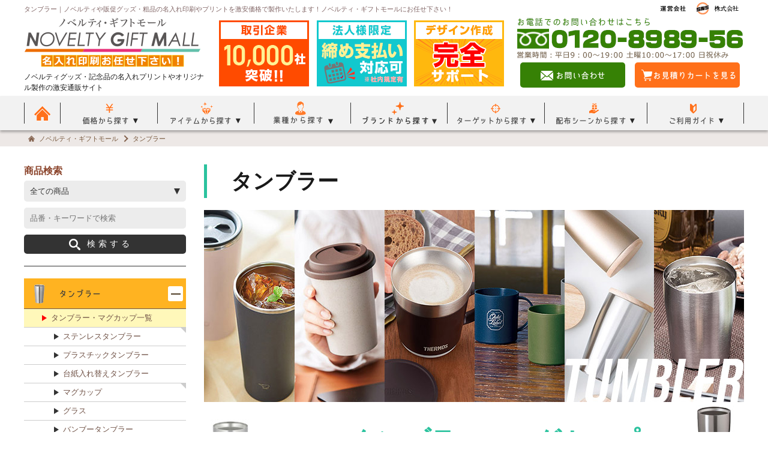

--- FILE ---
content_type: text/html; charset=UTF-8
request_url: https://www.novelty-gift-mall.com/category/tumbler/
body_size: 35717
content:
<!DOCTYPE html>
<html lang="ja">
<head>
<meta charset="UTF-8">
<title>タンブラー｜ノベルティの名入れプリント専門店【ノベルティ・ギフトモール】</title>
<meta name="viewport" content="width=device-width">
<meta name="description" content="タンブラー｜ノベルティグッズ業界最安値に挑戦中のノベルティ・ギフトモール！名入れ印刷・短納期など何でもご相談下さい！豊富な販促グッズラインナップで小ロットから大口発注まで対応可能。当店ならではのノベルティやギフトに詳しい専属スタッフがお客様を最後まで安心サポート致します。イベント・キャンペーンの配りものや記念品製作は当店へお任せ下さい！" />
<meta name="keywords" content="ノベルティ,ギフト,名入れ,印刷,記念品,激安" />
<link rel="canonical" href="https://www.novelty-gift-mall.com/category/tumbler/">
<link rel="shortcut icon" href="../../_images/common/favicon.ico">
<link rel="stylesheet" type="text/css" href="../../_share/css/reset.css" />
<link rel="stylesheet" type="text/css" href="../../_share/css/common.css" />
<link rel="stylesheet" type="text/css" href="../../_share/css/swiper.css" />
<link rel="stylesheet" type="text/css" href="../../_share/css/item.css" />
<link rel="stylesheet" type="text/css" href="../../_share/css/cate_tumbler/top.css" />
<script src="https://ajax.googleapis.com/ajax/libs/jquery/3.7.1/jquery.min.js"></script>
<script type="text/javascript" src="../../_share/js/dropdown.js"></script>
<script type="text/javascript" src="../../_share/js/jquery.matchHeight.js"></script>
<script type="text/javascript" src="../../_share/js/common.js"></script>
<script type="text/javascript">
$(function() {
    $('.itemDetail h5').matchHeight();
    $('.itemDetail .itemRead').matchHeight();
    $('.itemDetail .itemPrice').matchHeight();
    $('.categoryItemSelect ul.itemList > li a').matchHeight();
    $('.categoryItemSelect ul.itemList > li h3').matchHeight();
    $('.categoryScene .sceneList ul > li dl dt').matchHeight();
    $('.categoryRecommend ul.recomItemList > li h3').matchHeight();
});

$(function(){
    });

</script>
<!-- Google Tag Manager -->
<script>(function(w,d,s,l,i){w[l]=w[l]||[];w[l].push({'gtm.start':
new Date().getTime(),event:'gtm.js'});var f=d.getElementsByTagName(s)[0],
j=d.createElement(s),dl=l!='dataLayer'?'&l='+l:'';j.async=true;j.src=
'https://www.googletagmanager.com/gtm.js?id='+i+dl;f.parentNode.insertBefore(j,f);
})(window,document,'script','dataLayer','GTM-T4BC88V4');</script>
<!-- End Google Tag Manager -->
</head>
<body>
<!-- Google Tag Manager (noscript) -->
<noscript><iframe src="https://www.googletagmanager.com/ns.html?id=GTM-T4BC88V4"
height="0" width="0" style="display:none;visibility:hidden"></iframe></noscript>
<!-- End Google Tag Manager (noscript) -->
    <header>
        <div class="h1Line">
           <h1>タンブラー｜ノベルティや販促グッズ・粗品の名入れ印刷やプリントを激安価格で製作いたします！ノベルティ・ギフトモールにお任せ下さい！</h1>
        <!--/h1Line--></div>
        

        <div class="headPC">
            <div class="headMain clearfix">
                <dl class="sitelogo">
                    <dt><a href="https://www.novelty-gift-mall.com/"><img src="https://www.novelty-gift-mall.com/_images/common/head_logo.gif" alt="ノベルティ・ギフトモール" width="295" height="85"></a></dt>
                    <dd>ノベルティグッズ・記念品の名入れプリントやオリジナル製作の激安通販サイト</dd>
                </dl>

                <div class="infoBox">
                    <ul>
                        <li><img src="https://www.novelty-gift-mall.com/_images/common/head-point-company.gif" alt="取引企業 10,000社突破" width="150" height="110"></li>
                        <li><img src="https://www.novelty-gift-mall.com/_images/common/head-point-pay.gif" alt="法人様限定 締め支払い対応可" width="150" height="110"></li>
                        <li><img src="https://www.novelty-gift-mall.com/_images/common/head-point-design.gif" alt="デザイン作成 完全サポート" width="150" height="110"></li>
                    </ul>
                    <div>
                        <img src="https://www.novelty-gift-mall.com/_images/common/head_info.gif" alt="お電話でのお問い合わせはこちら フリーダイヤル0120-8989-56" width="380" height="70">
                        <ul>
                            <li><a href="https://www.novelty-gift-mall.com/contact/"><img src="https://www.novelty-gift-mall.com/_images/common/head_link_contact.png" alt="お問合せ" width="110" height="20"></a></li>
                            <li><a href="https://www.novelty-gift-mall.com/cart/"><img src="https://www.novelty-gift-mall.com/_images/common/head_link_cart.png" alt="お見積りカートを見る" width="160" height="20"></a></li>
                        </ul>
                    </div>
                <!--/infoBox--></div>
            <!--/headMain--></div>

            <nav class="Nav" role="navigation">
            	<ul>
                	<li class="top">
                        <a href="https://www.novelty-gift-mall.com/">
                            <img src="https://www.novelty-gift-mall.com/_images/common/gnavi-btn01.gif" alt="トップページ" width="30" height="30"><span>トップページ</span>
                        </a>
                    </li>
                    <li class="price parent">
                        <div>
                            <img src="https://www.novelty-gift-mall.com/_images/common/gnavi-btn02.gif" alt="価格から探す" width="130" height="40">
                            <span>価格から探す</span>
                        </div>
                        <ul class="submenu close">
                            <li class="clearfix">
                                <ul>
                                    <li><a href="https://www.novelty-gift-mall.com/search/?ct=&pb=49&lb=">49円以下</a></li>
                                    <li><a href="https://www.novelty-gift-mall.com/search/?ct=&pb=99&lb=">50円～99円</a></li>
                                    <li><a href="https://www.novelty-gift-mall.com/search/?ct=&pb=199&lb=">100円～199円</a></li>
                                    <li><a href="https://www.novelty-gift-mall.com/search/?ct=&pb=299&lb=">200円～299円</a></li>
                                    <li><a href="https://www.novelty-gift-mall.com/search/?ct=&pb=399&lb=">300円～399円</a></li>
                                    <li><a href="https://www.novelty-gift-mall.com/search/?ct=&pb=499&lb=">400円～499円</a></li>
                                    <li><a href="https://www.novelty-gift-mall.com/search/?ct=&pb=500&lb=">500円以上</a></li>
                                </ul>
                                <p class="closeBtn"><a><span>閉じる</span></a></p>
                            </li>
                        <!--/submenu--></ul>
                    </li>
                    <li class="category parent">
                        <div>
                            <img src="https://www.novelty-gift-mall.com/_images/common/gnavi-btn03.gif" alt="アイテムから探す" width="130" height="40">
                            <span>アイテムから探す</span>
                        </div>
                    	<ul class="submenu close">
                        	<li class="itemList">
                            	<div>
                                	<dl>
                                     <dt class="iconPen"><a href="https://www.novelty-gift-mall.com/category/pen/">ボールペン・<br>筆記用具</a></dt>
                                     <dd>
                                        <ul>
                                            <li><a href="https://www.novelty-gift-mall.com/category/pen/singlecolor/">ボールペン</a></li>
                                            <li><a href="https://www.novelty-gift-mall.com/category/pen/multicolor/">多色ボールペン</a></li>
                                            <li><a href="https://www.novelty-gift-mall.com/category/pen/multi-pen/">多機能ペン(タッチペン・シャーペン付き他)</a></li>
                                            <li><a href="https://www.novelty-gift-mall.com/category/pen/pencil/">シャープペンシル</a></li>
                                            <li><a href="https://www.novelty-gift-mall.com/category/pen/fountainpen/">万年筆</a></li>
                                            <li><a href="https://www.novelty-gift-mall.com/category/pen/marker/">マーカー・マジック</a></li>
                                            <li><a href="https://www.novelty-gift-mall.com/category/pen/crayon/">鉛筆・クレヨン</a></li>
                                            <li><a href="https://www.novelty-gift-mall.com/category/pen/eraser/">消しゴム・修正テープ</a></li>
                                            <li><a href="https://www.novelty-gift-mall.com/category/brand/zebra/">ゼブラ(ZEBRA)</a></li>
                                            <li><a href="https://www.novelty-gift-mall.com/category/brand/pilot/">パイロット(PILOT)</a></li>
                                            <li><a href="https://www.novelty-gift-mall.com/category/brand/pentel/">ぺんてる</a></li>
                                            <li><a href="https://www.novelty-gift-mall.com/category/brand/tombow/">トンボ鉛筆</a></li>
                                            <li><a href="https://www.novelty-gift-mall.com/category/brand/waterman/">ウォーターマン(WATERMAN)</a></li>
                                            <li><a href="https://www.novelty-gift-mall.com/category/brand/parker/">パーカー(PARKER)</a></li>
                                            <li><a href="https://www.novelty-gift-mall.com/category/brand/rotring/">ロットリング(rOtring)</a></li>
                                        </ul>
                                     </dd>
                                    </dl>
                                    <dl>
                                     <dt class="iconBook"><a href="https://www.novelty-gift-mall.com/category/stationery">文房具<br>(ステーショナリー)</a></dt>
                                     <dd>
                                        <ul>
                                            <li><a href="https://www.novelty-gift-mall.com/category/stationery/tag/">ふせん・メモ</a></li>
                                            <li><a href="https://www.novelty-gift-mall.com/category/stationery/note/">ノート・手帳</a></li>
                                            <li><a href="https://www.novelty-gift-mall.com/category/stationery/file/">ファイル・バインダー</a></li>
                                            <li><a href="https://www.novelty-gift-mall.com/category/stationery/stand/">ペン立て・スタンド・トレイ</a></li>
                                            <li><a href="https://www.novelty-gift-mall.com/category/stationery/case/">ペンケース・筆箱</a></li>
                                            <li><a href="https://www.novelty-gift-mall.com/category/stationery/mag-clip/">マグネット・クリップ</a></li>
                                            <li><a href="https://www.novelty-gift-mall.com/category/stationery/measure/">メジャー・定規</a></li>
                                            <li><a href="https://www.novelty-gift-mall.com/category/stationery/pinch/">はさみ・ホッチキス</a></li>
                                            <li><a href="https://www.novelty-gift-mall.com/category/stationery/card-holder/">パスケース・カードケース他</a></li>
                                            <li><a href="https://www.novelty-gift-mall.com/category/stationery/book/">ブック用品・ルーペ</a></li>
                                            <li><a href="https://www.novelty-gift-mall.com/category/stationery/calculator/">電卓</a></li>
                                            <li><a href="https://www.novelty-gift-mall.com/category/stationery/kids-stationery/">キッズ向け文具（パズル・おりがみ他）</a></li>
                                            <li><a href="https://www.novelty-gift-mall.com/category/stationery/stationery-set/">文具セット</a></li>
                                            <li><a href="https://www.novelty-gift-mall.com/category/brand/kingjim/">キングジム</a></li>
                                            <li><a href="https://www.novelty-gift-mall.com/category/brand/3m/">3Mスリーエム(ポストイット)</a></li>
                                            <li><a href="https://www.novelty-gift-mall.com/category/stationery/other/">その他文房具</a></li>
                                        </ul>
                                     </dd>
                                    </dl>
                                    <dl>
                                     <dt class="iconBag"><a href="https://www.novelty-gift-mall.com/category/bag/">トートバッグ</a></dt>
                                     <dd>
                                        <ul>
                                            <li><a href="https://www.novelty-gift-mall.com/category/bag/eco/">エコバッグ・折りたたみバッグ</a></li>
                                            <li><a href="https://www.novelty-gift-mall.com/category/bag/cotton/">コットンバッグ</a></li>
                                            <li><a href="https://www.novelty-gift-mall.com/category/bag/polyester/">ポリエステルバッグ</a></li>
                                            <li><a href="https://www.novelty-gift-mall.com/category/bag/nonwoven/">不織布バッグ</a></li>
                                            <li><a href="https://www.novelty-gift-mall.com/category/bag/denim/">デニムバッグ・デニム風バッグ</a></li>
                                            <li><a href="https://www.novelty-gift-mall.com/category/bag/hemp/">ジュート・麻バッグ</a></li>
											<li><a href="https://www.novelty-gift-mall.com/category/bag/chambrick/">シャンブリックバッグ</a></li>
                                            <li><a href="https://www.novelty-gift-mall.com/category/bag/cooler/">保冷バッグ</a></li>
                                            <li><a href="https://www.novelty-gift-mall.com/category/bag/lunch/">ランチバッグ</a></li>
                                            <li><a href="https://www.novelty-gift-mall.com/category/bag/vinyl/">クリアバッグ・ビニールバッグ</a></li>
                                            <li><a href="https://www.novelty-gift-mall.com/category/bag/shoulder/">サコッシュ・ショルダーバッグ</a></li>
                                            <li><a href="https://www.novelty-gift-mall.com/category/bag/rucksack/">リュック・ナップサック</a></li>
                                            <li><a href="https://www.novelty-gift-mall.com/category/bag/pouch/">ポーチ・巾着</a></li>
                                            <li><a href="https://www.novelty-gift-mall.com/category/bag/fashion/">ファッションバッグ</a></li>
                                            <li><a href="https://www.novelty-gift-mall.com/category/bag/other/">その他バッグ</a></li>
                                        </ul>
                                     </dd>
                                    </dl>
                                    <dl>
                                     <dt class="iconSp"><a href="https://www.novelty-gift-mall.com/category/mobile-goods/">スマホ・<br>タブレットグッズ</a></dt>
                                     <dd>
                                        <ul>
                                            <li><a href="https://www.novelty-gift-mall.com/category/mobile-goods/battery/">モバイルバッテリー・充電器</a></li>
                                            <li><a href="https://www.novelty-gift-mall.com/category/mobile-goods/touchpen/">タッチペン</a></li>
                                            <li><a href="https://www.novelty-gift-mall.com/category/mobile-goods/earphone/">イヤホン・ヘッドホン</a></li>
                                            <li><a href="https://www.novelty-gift-mall.com/category/mobile-goods/stand/">モバイルスタンド</a></li>
                                            <li><a href="https://www.novelty-gift-mall.com/category/mobile-goods/cleaner/">スマホクリーナー</a></li>
                                            <li><a href="https://www.novelty-gift-mall.com/category/mobile-goods/case/">スマホケース</a></li>
                                            <li><a href="https://www.novelty-gift-mall.com/category/mobile-goods/other/">その他スマホ・モバイル雑貨</a></li>
                                        </ul>
                                     </dd>
                                    </dl>
                                    <dl>
                                     <dt class="iconPc"><a href="https://www.novelty-gift-mall.com/category/pc-goods/">パソコングッズ</a></dt>
                                     <dd>
                                        <ul>
                                            <li><a href="https://www.novelty-gift-mall.com/category/pc-goods/usb/">USBハブ・ケーブル</a></li>
                                            <li><a href="https://www.novelty-gift-mall.com/category/pc-goods/mouse/">マウス・マウスパッド</a></li>
                                            <li><a href="https://www.novelty-gift-mall.com/category/pc-goods/accessories/">PCアクセサリー</a></li>
                                        </ul>
                                     </dd>
                                    </dl>
                                    <dl>
                                     <dt class="iconTowel"><a href="https://www.novelty-gift-mall.com/category/towel/">ハンカチ・タオル</a></dt>
                                     <dd>
                                        <ul>
                                            <li><a href="https://www.novelty-gift-mall.com/category/towel/mini/">ミニタオル・ハンカチ</a></li>
                                            <li><a href="https://www.novelty-gift-mall.com/category/towel/hand/">ハンドタオル</a></li>
                                            <li><a href="https://www.novelty-gift-mall.com/category/towel/face/">フェイスタオル</a></li>
                                            <li><a href="https://www.novelty-gift-mall.com/category/towel/bath/">バスタオル</a></li>
                                            <li><a href="https://www.novelty-gift-mall.com/category/towel/muffler/">マフラータオル</a></li>
                                            <li><a href="https://www.novelty-gift-mall.com/category/towel/sports/">スポーツタオル</a></li>
                                            <li><a href="https://www.novelty-gift-mall.com/category/towel/circle/">サークルタオル・ラウンドタオル</a></li>
                                            <li><a href="https://www.novelty-gift-mall.com/category/towel/imabari/">今治タオル</a></li>
                                        </ul>
                                     </dd>
                                    </dl>
                                    <dl>
                                     <dt class="iconBottle"><a href="https://www.novelty-gift-mall.com/category/bottle/">ボトル・水筒</a></dt>
                                     <dd>
                                        <ul>
                                            <li><a href="https://www.novelty-gift-mall.com/category/bottle/stainless-bottle/">ステンレスボトル</a></li>
                                            <li><a href="https://www.novelty-gift-mall.com/category/bottle/alumi-bottle/">アルミボトル</a></li>
                                            <li><a href="https://www.novelty-gift-mall.com/category/bottle/clear-bottle/">クリアボトル</a></li>
                                            <li><a href="https://www.novelty-gift-mall.com/category/bottle/water-bottle/">水筒・魔法瓶</a></li>
                                            <li><a href="https://www.novelty-gift-mall.com/category/bottle/holder/">ボトルホルダー</a></li>
                                            <li><a href="https://www.novelty-gift-mall.com/category/bottle/food-jar/">スープジャー・フードポット</a></li>
                                            <li><a href="https://www.novelty-gift-mall.com/category/brand/thermos/">サーモス</a></li>
                                            <li><a href="https://www.novelty-gift-mall.com/category/brand/atlas/">アトラス</a></li>
                                            <li><a href="https://www.novelty-gift-mall.com/category/brand/zojirushi/bottle/">象印ボトル・水筒</a></li>
                                            <li><a href="https://www.novelty-gift-mall.com/category/bottle/other/">その他ボトル</a></li>
                                        </ul>
                                     </dd>
                                    </dl>
                                    <dl>
                                     <dt class="iconTumbler"><a href="https://www.novelty-gift-mall.com/category/tumbler/">タンブラー・<br>マグカップ</a></dt>
                                     <dd>
                                        <ul>
                                            <li><a href="https://www.novelty-gift-mall.com/category/tumbler/stainless-tumbler/">ステンレスタンブラー</a></li>
                                            <li><a href="https://www.novelty-gift-mall.com/category/tumbler/plastic-tumbler/">プラスチックタンブラー</a></li>
                                            <li><a href="https://www.novelty-gift-mall.com/category/tumbler/mount-tumbler/">台紙入れ替えタンブラー</a></li>
                                            <li><a href="https://www.novelty-gift-mall.com/category/tumbler/mug/">マグカップ</a></li>
                                            <li><a href="https://www.novelty-gift-mall.com/category/tumbler/glass/">グラス</a></li>
                                            <li><a href="https://www.novelty-gift-mall.com/category/tumbler/other/bamboo-tumbler/">バンブータンブラー</a></li>
                                            <li><a href="https://www.novelty-gift-mall.com/category/brand/thermos/tumbler/">サーモスタンブラー</a></li>
                                            <li><a href="https://www.novelty-gift-mall.com/category/brand/atlas/tumbler/">アトラスタンブラー</a></li>
                                            <li><a href="https://www.novelty-gift-mall.com/category/brand/zojirushi/tumbler/">象印タンブラー</a></li>
                                            <li><a href="https://www.novelty-gift-mall.com/category/tumbler/other/">その他タンブラー・カップホルダー等</a></li>
                                        </ul>
                                     </dd>
                                    </dl>
                                    <dl>
                                     <dt class="iconPrevention"><a href="https://www.novelty-gift-mall.com/category/prevention/">防災・<br>防犯グッズ</a></dt>
                                     <dd>
                                        <ul>
                                            <li><a href="https://www.novelty-gift-mall.com/category/prevention/security-goods/">防犯グッズ</a></li>
                                            <li><a href="https://www.novelty-gift-mall.com/category/prevention/emergency-supplies/">防災グッズ</a></li>
                                            <li><a href="https://www.novelty-gift-mall.com/category/prevention/whistle/">ホイッスル・リフレクター</a></li>
                                            <li><a href="https://www.novelty-gift-mall.com/category/prevention/light/">LEDライト・懐中電灯</a></li>
                                            <li><a href="https://www.novelty-gift-mall.com/category/prevention/set/">非常用持ち出し袋</a></li>
                                            <li><a href="https://www.novelty-gift-mall.com/category/prevention/mamorio/">MAMORIO（マモリオ）</a></li>
                                            <li><a href="https://www.novelty-gift-mall.com/category/prevention/other/">その他</a></li>
                                        </ul>
                                     </dd>
                                    </dl>
                                </div>
                                <div>
                                    <p class="single iconAcrylic"><a href="https://www.novelty-gift-mall.com/category/acrylic/">アクリルグッズ</a></p>
                                	<dl>
                                     <dt class="iconSundry"><a href="https://www.novelty-gift-mall.com/category/life/">生活雑貨・<br>インテリア</a></dt>
                                     <dd>
                                        <ul>
                                            <li><a href="https://www.novelty-gift-mall.com/category/life/bath/">洗面・バス用品</a></li>
                                            <li><a href="https://www.novelty-gift-mall.com/category/life/clean/">掃除グッズ</a></li>
                                            <li><a href="https://www.novelty-gift-mall.com/category/life/wash/">洗濯グッズ</a></li>
                                            <li><a href="https://www.novelty-gift-mall.com/category/life/photo/">フォトフレーム・写真立て</a></li>
                                            <li><a href="https://www.novelty-gift-mall.com/category/life/tissue/">ティッシュ</a></li>
                                            <li><a href="https://www.novelty-gift-mall.com/category/life/ring/">キーホルダー・バッグハンガー</a></li>
                                            <li><a href="https://www.novelty-gift-mall.com/category/life/wallet/">コインケース・財布</a></li>
                                            <li><a href="https://www.novelty-gift-mall.com/category/life/shoes/">シューズ雑貨</a></li>
                                            <li><a href="https://www.novelty-gift-mall.com/category/life/decoration/">インテリア・収納</a></li>
                                            <li><a href="https://www.novelty-gift-mall.com/category/life/life-set/">生活雑貨セット</a></li>
                                            <li><a href="https://www.novelty-gift-mall.com/category/brand/yamazaki/">山崎実業(tower)</a></li>
                                            <li><a href="https://www.novelty-gift-mall.com/category/life/other/">その他</a></li>
                                        </ul>
                                     </dd>
                                    </dl>
                                    <dl>
                                     <dt class="iconKitchen"><a href="https://www.novelty-gift-mall.com/category/kitchen/">キッチン用品</a></dt>
                                     <dd>
                                        <ul>
                                            <li><a href="https://www.novelty-gift-mall.com/category/kitchen/container/">保存バック・容器</a></li>
                                            <li><a href="https://www.novelty-gift-mall.com/category/kitchen/consumables/">キッチン消耗品</a></li>
                                            <li><a href="https://www.novelty-gift-mall.com/category/kitchen/kitchen-goods/">キッチン雑貨</a></li>
                                            <li><a href="https://www.novelty-gift-mall.com/category/kitchen/table/">テーブルウェア</a></li>
                                            <li><a href="https://www.novelty-gift-mall.com/category/kitchen/lunch/">ランチグッズ</a></li>
                                            <li><a href="https://www.novelty-gift-mall.com/category/kitchen/cookware/">調理器具</a></li>
                                            <li><a href="https://www.novelty-gift-mall.com/category/brand/asahikasei/">旭化成(ジップロック他)</a></li>
                                            <li><a href="https://www.novelty-gift-mall.com/category/brand/yamazaki/">山崎実業(tower)</a></li>
                                            <li><a href="https://www.novelty-gift-mall.com/category/kitchen/other/">その他キッチン用品</a></li>
                                        </ul>
                                     </dd>
                                    </dl>
                                    <dl>
                                     <dt class="iconBeauty"><a href="https://www.novelty-gift-mall.com/category/health/">美容・コスメ・<br>健康グッズ</a></dt>
                                     <dd>
                                        <ul>
                                            <li><a href="https://www.novelty-gift-mall.com/category/health/beauty/">美容・コスメ用品</a></li>
                                            <li><a href="https://www.novelty-gift-mall.com/category/health/mirror">ミラー</a></li>
                                            <li><a href="https://www.novelty-gift-mall.com/category/health/cosme-pouch/">コスメポーチ</a></li>
                                            <li><a href="https://www.novelty-gift-mall.com/category/health/medical/">健康・医療グッズ</a></li>
                                            <li><a href="https://www.novelty-gift-mall.com/category/health/dental/">デンタルケア・歯ブラシ</a></li>
                                            <li><a href="https://www.novelty-gift-mall.com/category/health/diet/">エクササイズ・ダイエット</a></li>
                                            <li><a href="https://www.novelty-gift-mall.com/category/health/healing/">リラックスグッズ</a></li>
                                            <li><a href="https://www.novelty-gift-mall.com/category/health/other/">その他</a></li>
                                        </ul>
                                     </dd>
                                    </dl>
                                    <dl>
                                     <dt class="iconOutdoor"><a href="https://www.novelty-gift-mall.com/category/outdoor/">アウトドア・<br>トラベル用品</a></dt>
                                     <dd>
                                        <ul>
                                            <li><a href="https://www.novelty-gift-mall.com/category/outdoor/chair/">折りたたみチェアー</a></li>
                                            <li><a href="https://www.novelty-gift-mall.com/category/outdoor/sheet/">レジャーシート・クッション</a></li>
                                            <li><a href="https://www.novelty-gift-mall.com/category/outdoor/lantern/">ランタン</a></li>
                                            <li><a href="https://www.novelty-gift-mall.com/category/outdoor/travel/">トラベルグッズ</a></li>
                                            <li><a href="https://www.novelty-gift-mall.com/category/outdoor/diy/">ガーデニング・DIY</a></li>
                                            <li><a href="https://www.novelty-gift-mall.com/category/outdoor/car/">カー用品・車グッズ</a></li>
                                            <li><a href="https://www.novelty-gift-mall.com/category/outdoor/sports/">スポーツ・運動</a></li>
		                                    <li><a href="https://www.novelty-gift-mall.com/category/outdoor/fan/">ハンディファン・ミニファン</a></li>
                                            <li><a href="https://www.novelty-gift-mall.com/category/outdoor/other/">その他</a></li>
                                        </ul>
                                     </dd>
                                    </dl>
                                    <dl>
                                     <dt class="iconClock"><a href="https://www.novelty-gift-mall.com/category/clock/">時計・カレンダー</a></dt>
                                     <dd>
                                        <ul>
                                            <li><a href="https://www.novelty-gift-mall.com/category/clock/table-clock/">置き時計</a></li>
                                            <li><a href="https://www.novelty-gift-mall.com/category/clock/wall-clock/">壁掛け時計</a></li>
                                            <li><a href="https://www.novelty-gift-mall.com/category/clock/calendar/">カレンダー</a></li>
                                            <li><a href="https://www.novelty-gift-mall.com/category/clock/other/">その他</a></li>
                                        </ul>
                                     </dd>
                                    </dl>
                                    <dl>
                                     <dt class="iconRain"><a href="https://www.novelty-gift-mall.com/category/rain-wear/">傘・雨具</a></dt>
                                     <dd>
                                        <ul>
                                            <li><a href="https://www.novelty-gift-mall.com/category/rain-wear/umbrella/">傘</a></li>
                                            <li><a href="https://www.novelty-gift-mall.com/category/rain-wear/umbrella-cover/">傘カバー</a></li>
                                            <li><a href="https://www.novelty-gift-mall.com/category/rain-wear/poncho/">レインコート・ポンチョ</a></li>
                                            <li><a href="https://www.novelty-gift-mall.com/category/rain-wear/other/">その他</a></li>
                                        </ul>
                                     </dd>
                                    </dl>
                                    <dl>
                                     <dt class="iconJapan"><a href="https://www.novelty-gift-mall.com/category/japanese-goods/">和グッズ</a></dt>
                                     <dd>
                                        <ul>
                                            <li><a href="https://www.novelty-gift-mall.com/category/japanese-goods/uchiwa/">うちわ</a></li>
                                            <li><a href="https://www.novelty-gift-mall.com/category/japanese-goods/sensu/">扇子</a></li>
                                            <li><a href="https://www.novelty-gift-mall.com/category/japanese-goods/tenugui/">手ぬぐい</a></li>
                                            <li><a href="https://www.novelty-gift-mall.com/category/japanese-goods/furoshiki/">風呂敷</a></li>
                                            <li><a href="https://www.novelty-gift-mall.com/category/japanese-goods/other/">その他</a></li>
                                        </ul>
                                     </dd>
                                    </dl>
                                    <dl>
                                     <dt class="iconCool"><a href="https://www.novelty-gift-mall.com/category/cool-goods/">ひんやりグッズ</a></dt>
                                     <dd>
                                        <ul>
                                            <li><a href="https://www.novelty-gift-mall.com/category/cool-goods/towel/">ひんやりタオル</a></li>
                                            <li><a href="https://www.novelty-gift-mall.com/category/cool-goods/ring/">ネックリング・クールパッド</a></li>
                                            <li><a href="https://www.novelty-gift-mall.com/category/cool-goods/feel/">冷感・接触冷感</a></li>
                                            <li><a href="https://www.novelty-gift-mall.com/category/cool-goods/consumables/">消耗品ひんやりグッズ</a></li>
                                        </ul>
                                     </dd>
                                    </dl>
                                    <dl>
                                     <dt class="iconWarm"><a href="https://www.novelty-gift-mall.com/category/warm-goods/">あったかグッズ</a></dt>
                                     <dd>
                                        <ul>
                                            <li><a href="https://www.novelty-gift-mall.com/category/warm-goods/blanket/">ブランケット</a></li>
                                            <li><a href="https://www.novelty-gift-mall.com/category/warm-goods/cairo/">カイロ・湯たんぽ</a></li>
                                            <li><a href="https://www.novelty-gift-mall.com/category/warm-goods/fashion/">あったかファッション小物</a></li>
                                        </ul>
                                     </dd>
                                    </dl>
                                    <dl>
                                     <dt class="iconEvent"><a href="https://www.novelty-gift-mall.com/category/event-goods/">イベント景品・<br>抽選グッズ</a></dt>
                                     <dd>
                                        <ul>
                                            <li><a href="https://www.novelty-gift-mall.com/category/event-goods/lottery-set/">抽選会セット</a></li>
                                            <li><a href="https://www.novelty-gift-mall.com/category/event-goods/imitation-booth/">模擬店ゲームグッズ</a></li>
                                            <li><a href="https://www.novelty-gift-mall.com/category/event-goods/drawing/">くじ・ガラポン・ガチャガチャ</a></li>
                                            <li><a href="https://www.novelty-gift-mall.com/category/event-goods/other/">その他（装飾品など）</a></li>
                                        </ul>
                                     </dd>
                                    </dl>
                                    <p class="single iconElectric"><a href="https://www.novelty-gift-mall.com/category/electric/">電化製品</a></p>
                                    <dl>
                                     <dt class="iconFood"><a href="https://www.novelty-gift-mall.com/category/foods/">お菓子・食品ギフト</a></dt>
                                     <dd>
                                        <ul>
                                            <li><a href="https://www.novelty-gift-mall.com/category/foods/eat/">フード</a></li>
                                            <li><a href="https://www.novelty-gift-mall.com/category/foods/sweets/">スイーツ・お菓子</a></li>
                                            <li><a href="https://www.novelty-gift-mall.com/category/foods/seasoning/">調味料</a></li>
                                            <li><a href="https://www.novelty-gift-mall.com/category/foods/drink/">ドリンク</a></li>
                                        </ul>
                                     </dd>
                                    </dl>
                                    <p class="single iconCatalog"><a href="https://www.novelty-gift-mall.com/category/catalog/">カタログギフト</a></p>
                                    <dl>
                                     <dt class="iconGift"><a href="https://www.novelty-gift-mall.com/category/gift/">記念品</a></dt>
                                     <dd>
                                        <ul>
                                            <li><a href="https://www.novelty-gift-mall.com/category/gift/gift-tumbler/">記念品 タンブラー</a></li>
                                            <li><a href="https://www.novelty-gift-mall.com/category/gift/gift-mugcup/">記念品 マグカップ</a></li>
                                            <li><a href="https://www.novelty-gift-mall.com/category/gift/gift-bottle/">記念品 ボトル</a></li>
                                            <li><a href="https://www.novelty-gift-mall.com/category/gift/gift-pen/">記念品 ボールペン</a></li>
                                            <li><a href="https://www.novelty-gift-mall.com/category/gift/gift-clock/">記念品 時計</a></li>
                                            <li><a href="https://www.novelty-gift-mall.com/category/gift/gift-goods/">記念品 雑貨</a></li>
                                        </ul>
                                     </dd>
                                    </dl>
                                </div>
                                <p class="closeBtn"><a><span>閉じる</span></a></p>
                            </li>
                        <!--/submenu--></ul>
                    </li>
                    <li class="industry parent">
                        <div>
                            <img src="https://www.novelty-gift-mall.com/_images/common/gnavi-btn04.gif" alt="業種から探す" width="130" height="40">
                            <span>業種から探す</span>
                        </div>
                        <ul class="submenu close">
                            <li>
                                <ul>
                                    <li><a href="https://www.novelty-gift-mall.com/industry/apparel/">アパレル業界</a></li>
                                    <li><a href="https://www.novelty-gift-mall.com/industry/lodging/">ホテル・旅館業界</a></li>
                                    <li><a href="https://www.novelty-gift-mall.com/industry/car/">カーディーラー</a></li>
                                    <li><a href="https://www.novelty-gift-mall.com/industry/school/">塾・学校・医療専門学校</a></li>
                                    <li><a href="https://www.novelty-gift-mall.com/industry/food/">食品メーカー</a></li>
                                    <li><a href="https://www.novelty-gift-mall.com/industry/communication/">通信関連企業</a></li>
                                    <li><a href="https://www.novelty-gift-mall.com/industry/beauty/">美容・エステ業界</a></li>
                                    <li><a href="https://www.novelty-gift-mall.com/industry/housing/">住宅メーカー・不動産</a></li>
                                    <li><a href="https://www.novelty-gift-mall.com/industry/finance/">金融・保険企業</a></li>
                                    <li><a href="https://www.novelty-gift-mall.com/industry/local-government/">自治体・官公庁</a></li>
                                </ul>
                                <p class="closeBtn"><a><span>閉じる</span></a></p>
                            </li>
                        <!--/submenu--></ul>
                    </li>
                    <li class="brand parent">
                        <div>
                            <img src="https://www.novelty-gift-mall.com/_images/common/gnavi-btn-brand.gif" alt="ブランドから探す" width="130" height="40">
                            <span>ブランドから探す</span>
                        </div>
                        <ul class="submenu close">
                            <li>
                                <ul>
                                    <li><a href="https://www.novelty-gift-mall.com/category/brand/zebra/">ゼブラ(ZEBRA)</a></li>
                                    <li><a href="https://www.novelty-gift-mall.com/category/brand/pilot/">パイロット(PILOT)</a></li>
                                    <li><a href="https://www.novelty-gift-mall.com/category/brand/pentel/">ぺんてる</a></li>
                                    <li><a href="https://www.novelty-gift-mall.com/category/brand/tombow/">トンボ鉛筆</a></li>
                                    <li><a href="https://www.novelty-gift-mall.com/category/brand/waterman/">ウォーターマン(WATERMAN)</a></li>
                                    <li><a href="https://www.novelty-gift-mall.com/category/brand/parker/">パーカー(PARKER)</a></li>
                                    <li><a href="https://www.novelty-gift-mall.com/category/brand/rotring/">ロットリング(rOtring)</a></li>
                                    <li><a href="https://www.novelty-gift-mall.com/category/brand/kingjim/">キングジム</a></li>
                                    <li><a href="https://www.novelty-gift-mall.com/category/brand/asahikasei/">旭化成</a></li>
                                    <li><a href="https://www.novelty-gift-mall.com/category/brand/yamazaki/">山崎実業(tower)</a></li>
                                    <li><a href="https://www.novelty-gift-mall.com/category/brand/thermos/">サーモス(THERMOS)</a></li>
                                    <li><a href="https://www.novelty-gift-mall.com/category/brand/atlas/">アトラス(Atlas)</a></li>
                                    <li><a href="https://www.novelty-gift-mall.com/category/brand/zojirushi/">象印マホービン</a></li>
                                    <li><a href="https://www.novelty-gift-mall.com/category/brand/printstar/">プリントスター(Printstar)</a></li>
                                    <li><a href="https://www.novelty-gift-mall.com/category/brand/unitedathle/">ユナイテッドアスレ(UnitedAthle)</a></li>
                                    <li><a href="https://www.novelty-gift-mall.com/category/brand/3m/">3Mスリーエム</a></li>
                                </ul>
                                <p class="closeBtn"><a><span>閉じる</span></a></p>
                            </li>
                        <!--/submenu--></ul>
                    </li>
                    <li class="nav05 parent">
                        <div>
                            <img src="https://www.novelty-gift-mall.com/_images/common/gnavi-btn05.gif" alt="ターゲットから探す" width="130" height="40">
                            <span>ターゲットから探す</span>
                        </div>
                        <ul class="submenu close">
                            <li>
                                <ul>
                                    <li><a href="https://www.novelty-gift-mall.com/target/businessman/">ビジネスマン</a></li>
                                    <li><a href="https://www.novelty-gift-mall.com/target/ladies/">女子学生・OL</a></li>
                                    <li><a href="https://www.novelty-gift-mall.com/target/student/">学生</a></li>
                                    <li><a href="https://www.novelty-gift-mall.com/target/housewife/">主婦</a></li>
                                    <li><a href="https://www.novelty-gift-mall.com/target/family/">ファミリー</a></li>
                                    <li><a href="https://www.novelty-gift-mall.com/target/kids/">子供・キッズ</a></li>
                                    <li><a href="https://www.novelty-gift-mall.com/target/senior/">シニア</a></li>
                                    <li><a href="https://www.novelty-gift-mall.com/target/foreigner/">外国人</a></li>
                                </ul>
                                <p class="closeBtn"><a><span>閉じる</span></a></p>
                            </li>
                        <!--/submenu--></ul>
                    </li>
                    <li class="nav06 parent">
                        <div>
                            <img src="https://www.novelty-gift-mall.com/_images/common/gnavi-btn06.gif" alt="配布シーンから探す" width="140" height="40">
                            <span>配布シーンから探す</span>
                        </div>
                        <ul class="submenu close">
                            <li>
                                <ul>
                                    <li><a href="https://www.novelty-gift-mall.com/scene/event/">イベント・キャンペーン</a></li>
                                    <li><a href="https://www.novelty-gift-mall.com/scene/exhibition/">展示会・見本市</a></li>
                                    <li><a href="https://www.novelty-gift-mall.com/scene/briefing/">会社説明会・セミナー</a></li>
                                    <li><a href="https://www.novelty-gift-mall.com/scene/commemoration/">周年・創立・竣工記念</a></li>
                                    <li><a href="https://www.novelty-gift-mall.com/scene/open/">開店オープン記念</a></li>
                                    <li><a href="https://www.novelty-gift-mall.com/scene/school/">学校・オープンキャンパス</a></li>
                                    <li><a href="https://www.novelty-gift-mall.com/scene/sports/">スポーツ・各種大会</a></li>
                                    <li><a href="https://www.novelty-gift-mall.com/scene/concert/">野外フェス・コンサート</a></li>
                                    <li><a href="https://www.novelty-gift-mall.com/scene/coterie/">同人グッズ</a></li>
                                    <li><a href="https://www.novelty-gift-mall.com/scene/memento/">成約記念品・成約プレゼント</a></li>
                                </ul>
                                <p class="closeBtn"><a><span>閉じる</span></a></p>
                            </li>
                        <!--/submenu--></ul>
                    </li>
                    <li class="nav07 parent">
                        <div>
                            <img src="https://www.novelty-gift-mall.com/_images/common/gnavi-btn07.gif" class="pcImg" alt="ご利用ガイド" width="130" height="40">
                            <span>ご利用ガイド</span>
                        </div>
                        <ul class="submenu close">
                            <li>
                                <ul>
                                    <li><a href="https://www.novelty-gift-mall.com/shop/company.php">会社概要</a></li>
                                    <li><a href="https://www.novelty-gift-mall.com/category/recommend/">ロングセラー商品<br>定番ノベルティグッズ一覧</a></li>
                                    <li><a href="https://www.novelty-gift-mall.com/newitem/">新商品ノベルティ一覧</a></li>
                                    <li><a href="https://www.novelty-gift-mall.com/ranking/">ノベルティ人気ランキング</a></li>
                                    <li><a href="https://www.novelty-gift-mall.com/shop/first.php">ノベルティの選び方について</a></li>
                                    <li><a href="https://www.novelty-gift-mall.com/guide/flow.php">お見積りから納品まで</a></li>
                                    <li><a href="https://www.novelty-gift-mall.com/guide/cart.php">カートの使い方について</a></li>
                                    <li><a href="https://www.novelty-gift-mall.com/guide/fax.php">FAXでお見積り依頼する場合</a></li>
                                    <li><a href="https://www.novelty-gift-mall.com/guide/send.php">送料について</a></li>
                                    <li><a href="https://www.novelty-gift-mall.com/guide/pay.php">お支払い方法について</a></li>
                                    <li><a href="https://www.novelty-gift-mall.com/guide/exchange.php">返品交換について</a></li>
                                    <li><a href="https://www.novelty-gift-mall.com/guide/question.php">よくある質問</a></li>
                                    <li><a href="https://www.novelty-gift-mall.com/news/">公式ブログ</a></li>
                                </ul>
                                <p class="closeBtn"><a><span>閉じる</span></a></p>
                            </li>
                        <!--/submenu--></ul>
                    </li>
                </ul>
            </nav>
        <!--/headPC--></div>

        <div class="headSP">
        	<div class="headMain">
        		<div class="sitelogo">
                    <a href="https://www.novelty-gift-mall.com/"><img src="https://www.novelty-gift-mall.com/_images/common/head_logo.gif" alt="ノベルティ・ギフトモール" width="295" height="85"></a>
                </div>
                <ul class="leftBtn clearfix">
                	<li class="searchBtn">
                        <label for="label1"><img src="https://www.novelty-gift-mall.com/_images/common/sp_head_search.gif" alt="検索をする" width="80" height="80"></label>
                    </li>
                	<li class="cartBtn">
                        <a href="https://www.novelty-gift-mall.com/cart/"><img src="https://www.novelty-gift-mall.com/_images/common/sp_head_cart.gif" alt="カートを見る" width="80" height="80"></a>
                    </li>
                	<li class="telBtn">
                        <label class="tel_open" for="tel_popup"><img src="https://www.novelty-gift-mall.com/_images/common/sp_head_tel.gif" alt="電話をする" width="80" height="80"></label>
                        <input type="checkbox" id="tel_popup">

                        <div class="tel_gray">
                            <div class="tel_window">
                            <label class="tel_close" for="tel_popup"><span>×</span>閉じる</label>
                                <dl>
                                    <dt>ノベルティ・ギフトモールよりお願い</dt>
                                    <dd>
                                        <p>お電話にてご相談頂きありがとうございます。<br>
                                        現在、類似・近似な他社サイトとお間違いになるお客様が多数いらっしゃいます。</p>
                                        <div class="bgWhite">
                                            <p><span>お電話の前に《ノベルティ・ギフトモール》運営会社：SNS株式会社</span>でお間違い無いか今一度ご確認頂き、以下よりご連絡下さいますようお願い申し上げます。</p>
                                        </div>
                                    </dd>
                                    <dd>
                                        <dl>
                                            <dt>お電話でのご相談の前に</dt>
                                            <dd>
                                                <ul>
                                                    <li>検討されている<span>商品・品番・製作個数</span>など、お電話頂く前にお決め頂いた方がスムーズにご案内可能です。</li>
                                                    <li>商品毎に仕様・製作数などが異なる為、お電話口でのお見積りにご協力出来ない場合がございます。</li>
                                                    <li>弊社はお客様毎に担当制を取らせて頂いております。見積など書面をお持ちの方は、担当者名をお申しつけ下さい。</li>
                                                </ul>
                                            </dd>
                                        </dl>
                                        <div class="telBox">
                                            <a href="tel:0120898956">上記を確認の上 電話をかける</a>
                                            <p>運営会社：SNS株式会社</p>
                                        </div>
                                    </dd>
                                </dl>
                            </div>
                        </div>
                    </li>
                	<li class="menuBtn">
                        <a class="js-modal-open" href=""><img src="https://www.novelty-gift-mall.com/_images/common/sp_head_menu.gif" alt="メニュー" width="80" height="80"></a>
                    </li>
                </ul>

                <input type="checkbox" id="label1"/>
                <div class="hidden_show clearfix">
                    <form action="/result/" method="">
                    <input type="text" placeholder="品番・キーワードで検索" name="kw" value="">
                    <input type="submit" value="検索">
                    </form>
                </div>
            </div>
            <div class="headRead"><p>ノベルティグッズ・記念品の名入れプリントやオリジナル製作の激安通販サイト</p></div>
        <!--/headSP--></div>

        <div class="modalMenu js-modal">
            <div class="modal__content">
            	<dl>
                	<dt>MENU</dt>
                    <dd class="searchArea">
                        <form action="/result/" method="">
                        <ul>
                            <li>
                                <span>
                                <select name="ct">
                                    <option value="">全ての商品</option>
                                                                            <option value="1" >ボールペン・筆記用具</option>
                                                                                <option value="2" >文房具（ステーショナリー）</option>
                                                                                <option value="3" >トートバッグ</option>
                                                                                <option value="4" >スマホ・タブレットグッズ</option>
                                                                                <option value="5" >パソコングッズ</option>
                                                                                <option value="6" >ハンカチ・タオル</option>
                                                                                <option value="7" >ボトル・水筒</option>
                                                                                <option value="53" >タンブラー</option>
                                                                                <option value="8" >防災・防犯グッズ</option>
                                                                                <option value="58" >アクリルグッズ</option>
                                                                                <option value="9" >生活雑貨・インテリア</option>
                                                                                <option value="52" >キッチン用品</option>
                                                                                <option value="10" >美容・コスメ・健康グッズ</option>
                                                                                <option value="39" >アウトドア・トラベル用品</option>
                                                                                <option value="11" >時計・カレンダー</option>
                                                                                <option value="12" >傘・雨具</option>
                                                                                <option value="13" >和グッズ</option>
                                                                                <option value="49" >あったかグッズ</option>
                                                                                <option value="59" >ひんやりグッズ</option>
                                                                                <option value="14" >イベント景品・抽選グッズ</option>
                                                                                <option value="15" >電化製品</option>
                                                                                <option value="16" >お菓子・食品ギフト</option>
                                                                                <option value="42" >カタログギフト</option>
                                                                                <option value="46" >記念品</option>
                                                                        </select>
                                </span>
                            </li>
                            <li><input type="text" placeholder="品番・キーワードで検索" name="kw" value=""></li>
                            <li><input type="submit" value="検索"></li>
                        </ul>
                        </form>
                    </dd>
                    <dd class="menuBox">
                    	<div class="bnrLink"><a href="https://www.novelty-gift-mall.com/ordermade/"><img src="https://www.novelty-gift-mall.com/_images/common/lnavi_bnr_ordermade.jpg" alt="全面オリジナルデザイン対応!! オーダーメイドノベルティ" width="270" height="120"></a></div>
                    	<dl>
                        	<input type="checkbox" id="menu_category">
	                        <label for="menu_category"><dt>カテゴリーから探す</dt></label>
                            <dd>
                                <dl class="categoryBox">
                                    <input type="checkbox" id="menu_cate_pen">
                                    <label for="menu_cate_pen"><dt class="iconPen">ボールペン・筆記用具</dt></label>
                                    <dd>
                                        <div class="listAll"><a href="https://www.novelty-gift-mall.com/category/pen/">ボールペン・筆記用具一覧</a></div>
                                        <ul>
                                            <li><a href="https://www.novelty-gift-mall.com/category/pen/singlecolor/">ボールペン</a></li>
                                            <li><a href="https://www.novelty-gift-mall.com/category/pen/multicolor/">多色ボールペン</a></li>
                                            <li><a href="https://www.novelty-gift-mall.com/category/pen/multi-pen/">多機能ペン(タッチペン・シャーペン付き他)</a></li>
                                            <li><a href="https://www.novelty-gift-mall.com/category/pen/pencil/">シャープペンシル</a></li>
                                            <li><a href="https://www.novelty-gift-mall.com/category/pen/fountainpen/">万年筆</a></li>
                                            <li><a href="https://www.novelty-gift-mall.com/category/pen/marker/">マーカー・マジック</a></li>
                                            <li><a href="https://www.novelty-gift-mall.com/category/pen/crayon/">鉛筆・クレヨン</a></li>
                                            <li><a href="https://www.novelty-gift-mall.com/category/pen/eraser/">消しゴム・修正テープ</a></li>
                                            <li><a href="https://www.novelty-gift-mall.com/category/brand/zebra/">ゼブラ(ZEBRA)</a></li>
                                            <li><a href="https://www.novelty-gift-mall.com/category/brand/pilot/">パイロット(PILOT)</a></li>
                                            <li><a href="https://www.novelty-gift-mall.com/category/brand/pentel/">ぺんてる</a></li>
                                            <li><a href="https://www.novelty-gift-mall.com/category/brand/tombow/">トンボ鉛筆</a></li>
                                            <li><a href="https://www.novelty-gift-mall.com/category/brand/waterman/">ウォーターマン(WATERMAN)</a></li>
                                            <li><a href="https://www.novelty-gift-mall.com/category/brand/parker/">パーカー(PARKER)</a></li>
                                            <li><a href="https://www.novelty-gift-mall.com/category/brand/rotring/">ロットリング(rOtring)</a></li>
                                        </ul>
                                    </dd>
                                </dl>
                                <dl class="categoryBox">
                                    <input type="checkbox" id="menu_cate_sta">
                                    <label for="menu_cate_sta"><dt class="iconBook">ステーショナリー</dt></label>
                                    <dd>
                                        <div class="listAll"><a href="https://www.novelty-gift-mall.com/category/stationery/">文房具(ステーショナリー)一覧</a></div>
                                        <ul>
                                            <li><a href="https://www.novelty-gift-mall.com/category/stationery/tag/">ふせん・メモ</a></li>
                                            <li><a href="https://www.novelty-gift-mall.com/category/stationery/note/">ノート・手帳</a></li>
                                            <li><a href="https://www.novelty-gift-mall.com/category/stationery/file/">ファイル・バインダー</a></li>
                                            <li><a href="https://www.novelty-gift-mall.com/category/stationery/stand/">ペン立て・スタンド・トレイ</a></li>
                                            <li><a href="https://www.novelty-gift-mall.com/category/stationery/case/">ペンケース・筆箱</a></li>
                                            <li><a href="https://www.novelty-gift-mall.com/category/stationery/mag-clip/">マグネット・クリップ</a></li>
                                            <li><a href="https://www.novelty-gift-mall.com/category/stationery/measure/">メジャー・定規</a></li>
                                            <li><a href="https://www.novelty-gift-mall.com/category/stationery/pinch/">はさみ・ホッチキス</a></li>
                                            <li><a href="https://www.novelty-gift-mall.com/category/stationery/card-holder/">パスケース・カードケース他</a></li>
                                            <li><a href="https://www.novelty-gift-mall.com/category/stationery/book/">ブック用品・ルーペ</a></li>
                                            <li><a href="https://www.novelty-gift-mall.com/category/stationery/calculator/">電卓</a></li>
                                            <li><a href="https://www.novelty-gift-mall.com/category/stationery/kids-stationery/">キッズ向け文具（パズル・おりがみ他）</a></li>
                                            <li><a href="https://www.novelty-gift-mall.com/category/stationery/stationery-set/">文具セット</a></li>
                                            <li><a href="https://www.novelty-gift-mall.com/category/brand/kingjim/">キングジム</a></li>
                                            <li><a href="https://www.novelty-gift-mall.com/category/brand/3m/">3Mスリーエム(ポストイット)</a></li>
                                            <li><a href="https://www.novelty-gift-mall.com/category/stationery/other/">その他文房具</a></li>
                                        </ul>
                                    </dd>
                                </dl>
                                <dl class="categoryBox">
                                    <input type="checkbox" id="menu_cate_bag">
                                    <label for="menu_cate_bag"><dt class="iconBag">トートバッグ</dt></label>
                                    <dd>
                                    	<div class="listAll"><a href="https://www.novelty-gift-mall.com/category/bag/">トートバッグ一覧</a></div>
                                        <ul>
                                            <li><a href="https://www.novelty-gift-mall.com/category/bag/eco/">エコバッグ・折りたたみバッグ</a></li>
                                            <li><a href="https://www.novelty-gift-mall.com/category/bag/cotton/">コットンバッグ</a></li>
                                            <li><a href="https://www.novelty-gift-mall.com/category/bag/polyester/">ポリエステルバッグ</a></li>
                                            <li><a href="https://www.novelty-gift-mall.com/category/bag/nonwoven/">不織布バッグ</a></li>
                                            <li><a href="https://www.novelty-gift-mall.com/category/bag/denim/">デニムバッグ</a></li>
                                            <li><a href="https://www.novelty-gift-mall.com/category/bag/hemp/">ジュート・麻バッグ</a></li>
                                            <li><a href="https://www.novelty-gift-mall.com/category/bag/cooler/">保冷バッグ</a></li>
                                            <li><a href="https://www.novelty-gift-mall.com/category/bag/lunch/">ランチバッグ</a></li>
                                            <li><a href="https://www.novelty-gift-mall.com/category/bag/vinyl/">クリアバッグ・ビニールバッグ</a></li>
                                            <li><a href="https://www.novelty-gift-mall.com/category/bag/shoulder/">サコッシュ・ショルダーバッグ</a></li>
                                            <li><a href="https://www.novelty-gift-mall.com/category/bag/rucksack/">リュック・ナップサック</a></li>
                                            <li><a href="https://www.novelty-gift-mall.com/category/bag/pouch/">ポーチ・巾着</a></li>
                                            <li><a href="https://www.novelty-gift-mall.com/category/bag/fashion/">ファッションバッグ</a></li>
                                            <li><a href="https://www.novelty-gift-mall.com/category/bag/other/">その他バッグ</a></li>
                                        </ul>
                                    </dd>
                                </dl>
                                <dl class="categoryBox">
                                    <input type="checkbox" id="menu_cate_sp">
                                    <label for="menu_cate_sp"><dt class="iconSp">スマホ・タブレットグッズ</dt></label>
                                    <dd>
                                    	<div class="listAll"><a href="https://www.novelty-gift-mall.com/category/mobile-goods/">スマホ・タブレットグッズ一覧</a></div>
                                        <ul>
                                            <li><a href="https://www.novelty-gift-mall.com/category/mobile-goods/battery/">モバイルバッテリー・充電器</a></li>
                                            <li><a href="https://www.novelty-gift-mall.com/category/mobile-goods/touchpen/">タッチペン</a></li>
                                            <li><a href="https://www.novelty-gift-mall.com/category/mobile-goods/earphone/">イヤホン・ヘッドホン</a></li>
                                            <li><a href="https://www.novelty-gift-mall.com/category/mobile-goods/stand/">モバイルスタンド</a></li>
                                            <li><a href="https://www.novelty-gift-mall.com/category/mobile-goods/cleaner/">スマホクリーナー</a></li>
                                            <li><a href="https://www.novelty-gift-mall.com/category/mobile-goods/case/">スマホケース</a></li>
                                            <li><a href="https://www.novelty-gift-mall.com/category/mobile-goods/other/">その他スマホ・モバイル雑貨</a></li>
                                        </ul>
                                    </dd>
                                </dl>
                                <dl class="categoryBox">
                                    <input type="checkbox" id="menu_cate_pc">
                                    <label for="menu_cate_pc"><dt class="iconPc">パソコングッズ</dt></label>
                                    <dd>
                                    	<div class="listAll"><a href="https://www.novelty-gift-mall.com/category/pc-goods/">パソコングッズ一覧</a></div>
                                        <ul>
                                            <li><a href="https://www.novelty-gift-mall.com/category/pc-goods/usb/">USBハブ・ケーブル</a></li>
                                            <li><a href="https://www.novelty-gift-mall.com/category/pc-goods/mouse/">マウス・マウスパッド</a></li>
                                            <li><a href="https://www.novelty-gift-mall.com/category/pc-goods/accessories/">PCアクセサリー</a></li>
                                        </ul>
                                    </dd>
                                </dl>
                                <dl class="categoryBox">
                                    <input type="checkbox" id="menu_cate_twl">
                                    <label for="menu_cate_twl"><dt class="iconTowel">ハンカチ・タオル</dt></label>
                                    <dd>
                                    	<div class="listAll"><a href="https://www.novelty-gift-mall.com/category/towel/">ハンカチ・タオル一覧</a></div>
                                        <ul>
                                            <li><a href="https://www.novelty-gift-mall.com/category/towel/mini/">ミニタオル・ハンカチ</a></li>
                                            <li><a href="https://www.novelty-gift-mall.com/category/towel/hand/">ハンドタオル</a></li>
                                            <li><a href="https://www.novelty-gift-mall.com/category/towel/face/">フェイスタオル</a></li>
                                            <li><a href="https://www.novelty-gift-mall.com/category/towel/bath/">バスタオル</a></li>
                                            <li><a href="https://www.novelty-gift-mall.com/category/towel/muffler/">マフラータオル</a></li>
                                            <li><a href="https://www.novelty-gift-mall.com/category/towel/sports/">スポーツタオル</a></li>
                                            <li><a href="https://www.novelty-gift-mall.com/category/towel/circle/">サークルタオル・ラウンドタオル</a></li>
                                            <li><a href="https://www.novelty-gift-mall.com/category/towel/imabari/">今治タオル</a></li>
                                        </ul>
                                    </dd>
                                </dl>
                                <dl class="categoryBox">
                                    <input type="checkbox" id="menu_cate_btl">
                                    <label for="menu_cate_btl"><dt class="iconBottle">ボトル・水筒</dt></label>
                                    <dd>
                                    	<div class="listAll"><a href="https://www.novelty-gift-mall.com/category/bottle/">ボトル・水筒一覧</a></div>
                                        <ul>
                                            <li><a href="https://www.novelty-gift-mall.com/category/bottle/stainless-bottle/">ステンレスボトル</a></li>
                                            <li><a href="https://www.novelty-gift-mall.com/category/bottle/alumi-bottle/">アルミボトル</a></li>
                                            <li><a href="https://www.novelty-gift-mall.com/category/bottle/clear-bottle/">クリアボトル</a></li>
                                            <li><a href="https://www.novelty-gift-mall.com/category/bottle/water-bottle/">水筒・魔法瓶</a></li>
                                            <li><a href="https://www.novelty-gift-mall.com/category/bottle/holder/">ボトルホルダー</a></li>
                                            <li><a href="https://www.novelty-gift-mall.com/category/bottle/food-jar/">スープジャー・フードポット</a></li>
                                            <li><a href="https://www.novelty-gift-mall.com/category/brand/thermos/">サーモス</a></li>
                                            <li><a href="https://www.novelty-gift-mall.com/category/brand/atlas/">アトラス</a></li>
                                            <li><a href="https://www.novelty-gift-mall.com/category/brand/zojirushi/bottle/">象印ボトル・水筒</a></li>
                                            <li><a href="https://www.novelty-gift-mall.com/category/bottle/other/">その他ボトル</a></li>
                                        </ul>
                                    </dd>
                                </dl>
                                <dl class="categoryBox">
                                    <input type="checkbox" id="menu_cate_tbl">
                                    <label for="menu_cate_tbl"><dt class="iconTumbler">タンブラー・マグカップ</dt></label>
                                    <dd>
                                    	<div class="listAll"><a href="https://www.novelty-gift-mall.com/category/tumbler/">タンブラー・マグカップ一覧</a></div>
                                        <ul>
                                            <li><a href="https://www.novelty-gift-mall.com/category/tumbler/stainless-tumbler/">ステンレスタンブラー</a></li>
                                            <li><a href="https://www.novelty-gift-mall.com/category/tumbler/plastic-tumbler/">プラスチックタンブラー</a></li>
                                            <li><a href="https://www.novelty-gift-mall.com/category/tumbler/mount-tumbler/">台紙入れ替えタンブラー</a></li>
                                            <li><a href="https://www.novelty-gift-mall.com/category/tumbler/mug/">マグカップ</a></li>
                                            <li><a href="https://www.novelty-gift-mall.com/category/tumbler/glass/">グラス</a></li>
                                            <li><a href="https://www.novelty-gift-mall.com/category/brand/thermos/tumbler/">サーモスタンブラー</a></li>
                                            <li><a href="https://www.novelty-gift-mall.com/category/brand/atlas/tumbler/">アトラスタンブラー</a></li>
                                            <li><a href="https://www.novelty-gift-mall.com/category/brand/zojirushi/tumbler/">象印タンブラー</a></li>
                                            <li><a href="https://www.novelty-gift-mall.com/category/tumbler/other/">その他タンブラー・カップホルダー等</a></li>
                                        </ul>
                                    </dd>
                                </dl>
                                <dl class="categoryBox">
                                    <input type="checkbox" id="menu_cate_pre">
                                    <label for="menu_cate_pre"><dt class="iconPrevention">防災・防犯グッズ</dt></label>
                                    <dd>
                                    	<div class="listAll"><a href="https://www.novelty-gift-mall.com/category/prevention/">防災・防犯グッズ一覧</a></div>
                                        <ul>
                                            <li><a href="https://www.novelty-gift-mall.com/category/prevention/security-goods/">防犯グッズ</a></li>
                                            <li><a href="https://www.novelty-gift-mall.com/category/prevention/emergency-supplies/">防災グッズ</a></li>
                                            <li><a href="https://www.novelty-gift-mall.com/category/prevention/whistle/">ホイッスル・リフレクター</a></li>
                                            <li><a href="https://www.novelty-gift-mall.com/category/prevention/light/">LEDライト・懐中電灯</a></li>
                                            <li><a href="https://www.novelty-gift-mall.com/category/prevention/set/">非常用持ち出し袋</a></li>
                                            <li><a href="https://www.novelty-gift-mall.com/category/prevention/mamorio/">MAMORIO（マモリオ）</a></li>
                                            <li><a href="https://www.novelty-gift-mall.com/category/prevention/other/">その他</a></li>
                                        </ul>
                                    </dd>
                                </dl>
                                <dl class="categoryBox">
                                    <input type="checkbox" id="menu_cate_acrylic">
                                    <label for="menu_cate_acrylic"><dt class="iconAcrylic">アクリルグッズ</dt></label>
                                    <dd>
                                    	<div class="listAll"><a href="https://www.novelty-gift-mall.com/category/acrylic/">アクリルグッズ一覧</a></div>
                                    </dd>
                                </dl>
                                <dl class="categoryBox">
                                    <input type="checkbox" id="menu_cate_lif">
                                    <label for="menu_cate_lif"><dt class="iconSundry">生活雑貨・インテリア</dt></label>
                                    <dd>
                                    	<div class="listAll"><a href="https://www.novelty-gift-mall.com/category/life/">生活雑貨・インテリア一覧</a></div>
                                        <ul>
                                            <li><a href="https://www.novelty-gift-mall.com/category/life/bath/">洗面・バス用品</a></li>
                                            <li><a href="https://www.novelty-gift-mall.com/category/life/clean/">掃除グッズ</a></li>
                                            <li><a href="https://www.novelty-gift-mall.com/category/life/wash/">洗濯グッズ</a></li>
                                            <li><a href="https://www.novelty-gift-mall.com/category/life/photo/">フォトフレーム・写真立て</a></li>
                                            <li><a href="https://www.novelty-gift-mall.com/category/life/tissue/">ティッシュ</a></li>
                                            <li><a href="https://www.novelty-gift-mall.com/category/life/ring/">キーホルダー・バッグハンガー</a></li>
                                            <li><a href="https://www.novelty-gift-mall.com/category/life/wallet/">コインケース・財布</a></li>
                                            <li><a href="https://www.novelty-gift-mall.com/category/life/shoes/">シューズ雑貨</a></li>
                                            <li><a href="https://www.novelty-gift-mall.com/category/life/decoration/">インテリア・収納</a></li>
                                            <li><a href="https://www.novelty-gift-mall.com/category/life/life-set/">生活雑貨セット</a></li>
                                            <li><a href="https://www.novelty-gift-mall.com/category/brand/yamazaki/">山崎実業(tower)</a></li>
                                            <li><a href="https://www.novelty-gift-mall.com/category/life/other/">その他</a></li>
                                        </ul>
                                    </dd>
                                </dl>
                                <dl class="categoryBox">
                                    <input type="checkbox" id="menu_cate_ktc">
                                    <label for="menu_cate_ktc"><dt class="iconKitchen">キッチン用品</dt></label>
                                    <dd>
                                    	<div class="listAll"><a href="https://www.novelty-gift-mall.com/category/kitchen/">キッチン用品一覧</a></div>
                                        <ul>
                                            <li><a href="https://www.novelty-gift-mall.com/category/kitchen/container/">保存バック・容器</a></li>
                                            <li><a href="https://www.novelty-gift-mall.com/category/kitchen/consumables/">キッチン消耗品</a></li>
                                            <li><a href="https://www.novelty-gift-mall.com/category/kitchen/kitchen-goods/">キッチン雑貨</a></li>
                                            <li><a href="https://www.novelty-gift-mall.com/category/kitchen/table/">テーブルウェア</a></li>
                                            <li><a href="https://www.novelty-gift-mall.com/category/kitchen/lunch/">ランチグッズ</a></li>
                                            <li><a href="https://www.novelty-gift-mall.com/category/kitchen/cookware/">調理器具</a></li>
                                            <li><a href="https://www.novelty-gift-mall.com/category/brand/asahikasei/">旭化成(ジップロック他)</a></li>
                                            <li><a href="https://www.novelty-gift-mall.com/category/brand/yamazaki/">山崎実業(tower)</a></li>
                                            <li><a href="https://www.novelty-gift-mall.com/category/kitchen/other/">その他キッチン用品</a></li>
                                        </ul>
                                    </dd>
                                </dl>
                                <dl class="categoryBox">
                                    <input type="checkbox" id="menu_cate_hlt">
                                    <label for="menu_cate_hlt"><dt class="iconBeauty">美容・コスメ・健康グッズ</dt></label>
                                    <dd>
                                    	<div class="listAll"><a href="https://www.novelty-gift-mall.com/category/health/">美容・コスメ・健康グッズ一覧</a></div>
                                        <ul>
                                            <li><a href="https://www.novelty-gift-mall.com/category/health/beauty/">美容・コスメ用品</a></li>
                                            <li><a href="https://www.novelty-gift-mall.com/category/health/mirror">ミラー</a></li>
                                            <li><a href="https://www.novelty-gift-mall.com/category/health/cosme-pouch/">コスメポーチ</a></li>
                                            <li><a href="https://www.novelty-gift-mall.com/category/health/medical/">健康・医療グッズ</a></li>
                                            <li><a href="https://www.novelty-gift-mall.com/category/health/dental/">デンタルケア・歯ブラシ</a></li>
                                            <li><a href="https://www.novelty-gift-mall.com/category/health/diet/">エクササイズ・ダイエット</a></li>
                                            <li><a href="https://www.novelty-gift-mall.com/category/health/healing/">リラックスグッズ</a></li>
                                            <li><a href="https://www.novelty-gift-mall.com/category/health/other/">その他</a></li>
                                        </ul>
                                    </dd>
                                </dl>
                                <dl class="categoryBox">
                                    <input type="checkbox" id="menu_cate_out">
                                    <label for="menu_cate_out"><dt class="iconOutdoor">アウトドア・トラベル用品</dt></label>
                                    <dd>
                                    	<div class="listAll"><a href="https://www.novelty-gift-mall.com/category/outdoor/">アウトドア・トラベル用品一覧</a></div>
                                        <ul>
                                            <li><a href="https://www.novelty-gift-mall.com/category/outdoor/chair/">折りたたみチェアー</a></li>
                                            <li><a href="https://www.novelty-gift-mall.com/category/outdoor/sheet/">レジャーシート・クッション</a></li>
                                            <li><a href="https://www.novelty-gift-mall.com/category/outdoor/lantern/">ランタン</a></li>
                                            <li><a href="https://www.novelty-gift-mall.com/category/outdoor/travel/">トラベルグッズ</a></li>
                                            <li><a href="https://www.novelty-gift-mall.com/category/outdoor/diy/">ガーデニング・DIY</a></li>
                                            <li><a href="https://www.novelty-gift-mall.com/category/outdoor/car/">カー用品・車グッズ</a></li>
                                            <li><a href="https://www.novelty-gift-mall.com/category/outdoor/sports/">スポーツ・運動</a></li>
		                                    <li><a href="https://www.novelty-gift-mall.com/category/outdoor/fan/">ハンディファン・ミニファン</a></li>
                                            <li><a href="https://www.novelty-gift-mall.com/category/outdoor/other/">その他</a></li>
                                        </ul>
                                    </dd>
                                </dl>
                                <dl class="categoryBox">
                                    <input type="checkbox" id="menu_cate_clk">
                                    <label for="menu_cate_clk"><dt class="iconClock">時計・カレンダー</dt></label>
                                    <dd>
                                    	<div class="listAll"><a href="https://www.novelty-gift-mall.com/category/clock/">時計・カレンダー一覧</a></div>
                                        <ul>
                                            <li><a href="https://www.novelty-gift-mall.com/category/clock/table-clock/">置き時計</a></li>
                                            <li><a href="https://www.novelty-gift-mall.com/category/clock/wall-clock/">壁掛け時計</a></li>
                                            <li><a href="https://www.novelty-gift-mall.com/category/clock/calendar/">カレンダー</a></li>
                                            <li><a href="https://www.novelty-gift-mall.com/category/clock/other/">その他</a></li>
                                        </ul>
                                    </dd>
                                </dl>
                                <dl class="categoryBox">
                                    <input type="checkbox" id="menu_cate_rin">
                                    <label for="menu_cate_rin"><dt class="iconRain">傘・雨具</dt></label>
                                    <dd>
                                    	<div class="listAll"><a href="https://www.novelty-gift-mall.com/category/rain-wear/">傘・雨具一覧</a></div>
                                        <ul>
                                            <li><a href="https://www.novelty-gift-mall.com/category/rain-wear/umbrella/">傘</a></li>
                                            <li><a href="https://www.novelty-gift-mall.com/category/rain-wear/umbrella-cover/">傘カバー</a></li>
                                            <li><a href="https://www.novelty-gift-mall.com/category/rain-wear/poncho/">レインコート・ポンチョ</a></li>
                                            <li><a href="https://www.novelty-gift-mall.com/category/rain-wear/other/">その他</a></li>
                                        </ul>
                                    </dd>
                                </dl>
                                <dl class="categoryBox">
                                    <input type="checkbox" id="menu_cate_jpn">
                                    <label for="menu_cate_jpn"><dt class="iconJapan">和グッズ</dt></label>
                                    <dd>
                                    	<div class="listAll"><a href="https://www.novelty-gift-mall.com/category/japanese-goods/">和グッズ一覧</a></div>
                                        <ul>
                                            <li><a href="https://www.novelty-gift-mall.com/category/japanese-goods/uchiwa/">うちわ</a></li>
                                            <li><a href="https://www.novelty-gift-mall.com/category/japanese-goods/sensu/">扇子</a></li>
                                            <li><a href="https://www.novelty-gift-mall.com/category/japanese-goods/tenugui/">手ぬぐい</a></li>
                                            <li><a href="https://www.novelty-gift-mall.com/category/japanese-goods/furoshiki/">風呂敷</a></li>
                                            <li><a href="https://www.novelty-gift-mall.com/category/japanese-goods/other/">その他</a></li>
                                        </ul>
                                    </dd>
                                </dl>
                                <dl class="categoryBox">
                                    <input type="checkbox" id="menu_cate_cool">
                                    <label for="menu_cate_cool"><dt class="iconCool">ひんやりグッズ</dt></label>
                                    <dd>
                                    	<div class="listAll"><a href="https://www.novelty-gift-mall.com/category/cool-goods/">ひんやりグッズ一覧</a></div>
                                        <ul>
                                            <li><a href="https://www.novelty-gift-mall.com/category/cool-goods/towel/">ひんやりタオル</a></li>
                                            <li><a href="https://www.novelty-gift-mall.com/category/cool-goods/ring/">ネックリング・クールパッド</a></li>
                                            <li><a href="https://www.novelty-gift-mall.com/category/cool-goods/feel/">冷感・接触冷感</a></li>
                                            <li><a href="https://www.novelty-gift-mall.com/category/cool-goods/consumables/">消耗品ひんやりグッズ</a></li>
                                        </ul>
                                    </dd>
                                </dl>
                                <dl class="categoryBox">
                                    <input type="checkbox" id="menu_cate_wrm">
                                    <label for="menu_cate_wrm"><dt class="iconWarm">あったかグッズ</dt></label>
                                    <dd>
                                    	<div class="listAll"><a href="https://www.novelty-gift-mall.com/category/warm-goods/">あったかグッズ一覧</a></div>
                                        <ul>
                                            <li><a href="https://www.novelty-gift-mall.com/category/warm-goods/blanket/">ブランケット</a></li>
                                            <li><a href="https://www.novelty-gift-mall.com/category/warm-goods/cairo/">カイロ・湯たんぽ</a></li>
                                            <li><a href="https://www.novelty-gift-mall.com/category/warm-goods/fashion/">あったかファッション小物</a></li>
                                        </ul>
                                    </dd>
                                </dl>
                                <dl class="categoryBox">
                                    <input type="checkbox" id="menu_cate_eve">
                                    <label for="menu_cate_eve"><dt class="iconEvent">イベント景品・抽選グッズ</dt></label>
                                    <dd>
                                    	<div class="listAll"><a href="https://www.novelty-gift-mall.com/category/event-goods/">イベント景品・抽選グッズ一覧</a></div>
                                        <ul>

                                            <li><a href="https://www.novelty-gift-mall.com/category/event-goods/lottery-set/">抽選会セット</a></li>
                                            <li><a href="https://www.novelty-gift-mall.com/category/event-goods/imitation-booth/">模擬店ゲームグッズ</a></li>
                                            <li><a href="https://www.novelty-gift-mall.com/category/event-goods/drawing/">くじ・ガラポン・ガチャガチャ</a></li>
                                            <li><a href="https://www.novelty-gift-mall.com/category/event-goods/other/">その他（装飾品など）</a></li>
                                        </ul>
                                    </dd>
                                </dl>
                                <dl class="categoryBox">
                                    <input type="checkbox" id="menu_cate_ele">
                                    <label for="menu_cate_ele"><dt class="iconElectric">電化製品</dt></label>
                                    <dd>
                                    	<div class="listAll"><a href="https://www.novelty-gift-mall.com/category/electric/">電化製品一覧</a></div>
                                    </dd>
                                </dl>
                                <dl class="categoryBox">
                                    <input type="checkbox" id="menu_cate_food">
                                    <label for="menu_cate_food"><dt class="iconFood">お菓子・食品ギフト</dt></label>
                                    <dd>
                                    	<div class="listAll"><a href="https://www.novelty-gift-mall.com/category/foods/">お菓子・食品ギフト一覧</a></div>
                                        <ul>
                                            <li><a href="https://www.novelty-gift-mall.com/category/foods/eat/">フード</a></li>
                                            <li><a href="https://www.novelty-gift-mall.com/category/foods/sweets/">スイーツ・お菓子</a></li>
                                            <li><a href="https://www.novelty-gift-mall.com/category/foods/seasoning/">調味料</a></li>
                                            <li><a href="https://www.novelty-gift-mall.com/category/foods/drink/">ドリンク</a></li>
                                        </ul>
                                    </dd>
                                </dl>
                                <dl class="categoryBox">
                                    <input type="checkbox" id="menu_cate_ctl">
                                    <label for="menu_cate_ctl"><dt class="iconCatalog">カタログギフト</dt></label>
                                    <dd>
                                    	<div class="listAll"><a href="https://www.novelty-gift-mall.com/category/catalog/">カタログギフト一覧</a></div>
                                    </dd>
                                </dl>
                                <dl class="categoryBox">
                                    <input type="checkbox" id="menu_cate_gft">
                                    <label for="menu_cate_gft"><dt class="iconGift">記念品</dt></label>
                                    <dd>
                                    	<div class="listAll"><a href="https://www.novelty-gift-mall.com/category/gift/">記念品一覧</a></div>
                                        <ul>
                                            <li><a href="https://www.novelty-gift-mall.com/category/gift/gift-tumbler/">記念品 タンブラー</a></li>
                                            <li><a href="https://www.novelty-gift-mall.com/category/gift/gift-mugcup/">記念品 マグカップ</a></li>
                                            <li><a href="https://www.novelty-gift-mall.com/category/gift/gift-bottle/">記念品 ボトル</a></li>
                                            <li><a href="https://www.novelty-gift-mall.com/category/gift/gift-pen/">記念品 ボールペン</a></li>
                                            <li><a href="https://www.novelty-gift-mall.com/category/gift/gift-clock/">記念品 時計</a></li>
                                            <li><a href="https://www.novelty-gift-mall.com/category/gift/gift-goods/">記念品 雑貨</a></li>
                                        </ul>
                                    </dd>

                                </dl>
                            </dd>
                        </dl>
                    	<dl>
                        	<input type="checkbox" id="menu_brand">
	                        <label for="menu_brand"><dt>ブランドやメーカーから探す</dt></label>
                            <dd>
                                <ul>
                                    <li><a href="https://www.novelty-gift-mall.com/category/brand/zebra/">ゼブラ(ZEBRA)</a></li>
                                    <li><a href="https://www.novelty-gift-mall.com/category/brand/pilot/">パイロット(PILOT)</a></li>
                                    <li><a href="https://www.novelty-gift-mall.com/category/brand/pentel/">ぺんてる</a></li>
                                    <li><a href="https://www.novelty-gift-mall.com/category/brand/tombow/">トンボ鉛筆</a></li>
                                    <li><a href="https://www.novelty-gift-mall.com/category/brand/waterman/">ウォーターマン(WATERMAN)</a></li>
                                    <li><a href="https://www.novelty-gift-mall.com/category/brand/parker/">パーカー(PARKER)</a></li>
                                    <li><a href="https://www.novelty-gift-mall.com/category/brand/rotring/">ロットリング(rOtring)</a></li>
                                    <li><a href="https://www.novelty-gift-mall.com/category/brand/kingjim/">キングジム</a></li>
                                    <li><a href="https://www.novelty-gift-mall.com/category/brand/asahikasei/">旭化成</a></li>
                                    <li><a href="https://www.novelty-gift-mall.com/category/brand/yamazaki/">山崎実業(tower)</a></li>
                                    <li><a href="https://www.novelty-gift-mall.com/category/brand/thermos/">サーモス(THERMOS)</a></li>
                                    <li><a href="https://www.novelty-gift-mall.com/category/brand/atlas/">アトラス(Atlas)</a></li>
                                    <li><a href="https://www.novelty-gift-mall.com/category/brand/zojirushi/">象印マホービン</a></li>
                                    <li><a href="https://www.novelty-gift-mall.com/category/brand/printstar/">プリントスター(Printstar)</a></li>
                                    <li><a href="https://www.novelty-gift-mall.com/category/brand/unitedathle/">ユナイテッドアスレ(UnitedAthle)</a></li>
                                    <li><a href="https://www.novelty-gift-mall.com/category/brand/3m/">3Mスリーエム</a></li>
                                </ul>
                            </dd>
                        </dl>
                    	<dl>
                        	<input type="checkbox" id="menu_price">
	                        <label for="menu_price"><dt>価格から探す</dt></label>
                            <dd>
                                <ul>
                                    <li><a href="https://www.novelty-gift-mall.com/search/?ct=&pb=49&lb=">49円以下</a></li>
                                    <li><a href="https://www.novelty-gift-mall.com/search/?ct=&pb=99&lb=">50円～99円</a></li>
                                    <li><a href="https://www.novelty-gift-mall.com/search/?ct=&pb=199&lb=">100円～199円</a></li>
                                    <li><a href="https://www.novelty-gift-mall.com/search/?ct=&pb=299&lb=">200円～299円</a></li>
                                    <li><a href="https://www.novelty-gift-mall.com/search/?ct=&pb=399&lb=">300円～399円</a></li>
                                    <li><a href="https://www.novelty-gift-mall.com/search/?ct=&pb=499&lb=">400円～499円</a></li>
                                    <li><a href="https://www.novelty-gift-mall.com/search/?ct=&pb=500&lb=">500円以上</a></li>
                                </ul>
                            </dd>
                        </dl>
                    	<dl>
                        	<input type="checkbox" id="menu_lot">
	                        <label for="menu_lot"><dt>ロット数から探す</dt></label>
                            <dd>
                                <ul>
                                    <li><a href="https://www.novelty-gift-mall.com/search/?ct=&pb=&lb=49">49個以下のノベルティ</a></li>
                                    <li><a href="https://www.novelty-gift-mall.com/search/?ct=&pb=&lb=99">50個～99個のノベルティ</a></li>
                                    <li><a href="https://www.novelty-gift-mall.com/search/?ct=&pb=&lb=199">100個～199個のノベルティ</a></li>
                                    <li><a href="https://www.novelty-gift-mall.com/search/?ct=&pb=&lb=499">200個～499個のノベルティ</a></li>
                                    <li><a href="https://www.novelty-gift-mall.com/search/?ct=&pb=&lb=999">500個～999個のノベルティ</a></li>
                                    <li><a href="https://www.novelty-gift-mall.com/search/?ct=&pb=&lb=1000">1000個以上のノベルティ</a></li>
                                </ul>
                            </dd>
                        </dl>
                    	<dl>
                        	<input type="checkbox" id="menu_industry">
	                        <label for="menu_industry"><dt>業種から探す</dt></label>
                            <dd>
                                <div class="listAll"><a href="https://www.novelty-gift-mall.com/industry/">業種一覧を全て見る</a></div>
                                <ul>
                                    <li><a href="https://www.novelty-gift-mall.com/industry/apparel/">アパレル業界</a></li>
                                    <li><a href="https://www.novelty-gift-mall.com/industry/lodging/">ホテル・旅館業界</a></li>
                                    <li><a href="https://www.novelty-gift-mall.com/industry/car/">カーディーラー</a></li>
                                    <li><a href="https://www.novelty-gift-mall.com/industry/school/">塾・学校・医療専門学校</a></li>
                                    <li><a href="https://www.novelty-gift-mall.com/industry/food/">食品メーカー</a></li>
                                    <li><a href="https://www.novelty-gift-mall.com/industry/communication/">通信関連企業</a></li>
                                    <li><a href="https://www.novelty-gift-mall.com/industry/beauty/">美容・エステ業界</a></li>
                                    <li><a href="https://www.novelty-gift-mall.com/industry/housing/">住宅メーカー・不動産</a></li>
                                    <li><a href="https://www.novelty-gift-mall.com/industry/finance/">金融・保険企業</a></li>
                                    <li><a href="https://www.novelty-gift-mall.com/industry/local-government/">自治体・官公庁</a></li>
                                </ul>
                            </dd>
                        </dl>
                    	<dl>
                        	<input type="checkbox" id="menu_target">
	                        <label for="menu_target"><dt>渡すターゲットから探す</dt></label>
                            <dd>
                                <div class="listAll"><a href="https://www.novelty-gift-mall.com/target/">渡すターゲット一覧を全て見る</a></div>
                                <ul>
                                    <li><a href="https://www.novelty-gift-mall.com/target/businessman/">ビジネスマン</a></li>
                                    <li><a href="https://www.novelty-gift-mall.com/target/ladies/">女子学生・OL</a></li>
                                    <li><a href="https://www.novelty-gift-mall.com/target/student/">学生</a></li>
                                    <li><a href="https://www.novelty-gift-mall.com/target/housewife/">主婦</a></li>
                                    <li><a href="https://www.novelty-gift-mall.com/target/family/">ファミリー</a></li>
                                    <li><a href="https://www.novelty-gift-mall.com/target/kids/">子供・キッズ</a></li>
                                    <li><a href="https://www.novelty-gift-mall.com/target/senior/">シニア</a></li>
                                    <li><a href="https://www.novelty-gift-mall.com/target/foreigner/">外国人</a></li>
                                </ul>
                            </dd>
                        </dl>
                    	<dl>
                        	<input type="checkbox" id="menu_scene">
	                        <label for="menu_scene"><dt>配布する目的から探す</dt></label>
                            <dd>
                                <div class="listAll"><a href="https://www.novelty-gift-mall.com/scene/">配布する目的一覧を全て見る</a></div>
                                <ul>
                                    <li><a href="https://www.novelty-gift-mall.com/scene/event/">イベント・キャンペーン</a></li>
                                    <li><a href="https://www.novelty-gift-mall.com/scene/exhibition/">展示会・見本市</a></li>
                                    <li><a href="https://www.novelty-gift-mall.com/scene/briefing/">会社説明会・セミナー</a></li>
                                    <li><a href="https://www.novelty-gift-mall.com/scene/commemoration/">周年・創立・竣工記念</a></li>
                                    <li><a href="https://www.novelty-gift-mall.com/scene/open/">開店オープン記念</a></li>
                                    <li><a href="https://www.novelty-gift-mall.com/scene/school/">学校・オープンキャンパス</a></li>
                                    <li><a href="https://www.novelty-gift-mall.com/scene/sports/">スポーツ・各種大会</a></li>
                                    <li><a href="https://www.novelty-gift-mall.com/scene/concert/">野外フェス・コンサート</a></li>
                                    <li><a href="https://www.novelty-gift-mall.com/scene/coterie/">同人グッズ</a></li>
                                    <li><a href="https://www.novelty-gift-mall.com/scene/memento/">成約記念品・成約プレゼント</a></li>
                                </ul>
                            </dd>
                        </dl>
                    	<dl>
                        	<input type="checkbox" id="menu_campaign">
	                        <label for="menu_campaign"><dt>特集から探す</dt></label>
                            <dd>
                                <div class="listAll"><a href="https://www.novelty-gift-mall.com/campaign/">特集を全て見る</a></div>
                                <ul class="longList">
                                    <li><a href="https://www.novelty-gift-mall.com/campaign/sdgs/">SDGsに貢献ノベルティグッズ特集</a></li>
                                    <li><a href="https://www.novelty-gift-mall.com/campaign/high-quality/">高級ノベルティ特集</a></li>
                                    <li><a href="https://www.novelty-gift-mall.com/campaign/entertainment/">エンタメ業界で活躍するノベルティグッズ特集</a></li>
                                    <li><a href="https://www.novelty-gift-mall.com/campaign/newlife/">新生活応援グッズにおすすめノベルティ特集</a></li>
                                    <li><a href="https://www.novelty-gift-mall.com/campaign/rainy-season/">梅雨の販促におすすめノベルティ特集</a></li>
                                    <li><a href="https://www.novelty-gift-mall.com/campaign/power-saving/">省エネ・節電ノベルティ特集</a></li>
                                    <li><a href="https://www.novelty-gift-mall.com/campaign/educational-toys/">知育玩具ノベルティグッズ特集</a></li>
                                    <li><a href="https://www.novelty-gift-mall.com/campaign/patapata/">ぱたぱたメモ＆ふせん特集</a></li>
                                    <li><a href="https://www.novelty-gift-mall.com/campaign/bamboo/">環境配慮に最適バンブー素材ノベルティ特集</a></li>
                                    <li><a href="https://www.novelty-gift-mall.com/campaign/antivirus/">ウイルス対策・除菌グッズ特集</a></li>
                                    <li><a href="https://www.novelty-gift-mall.com/campaign/pocket-bottle/">名入れ対応可 ポケット・ミニボトル特集</a></li>
                                    <li><a href="https://www.novelty-gift-mall.com/campaign/clear-bottle/">プリント対応クリアボトル特集</a></li>
                                    <li><a href="https://www.novelty-gift-mall.com/category/mobile-goods/battery/">モバイルバッテリー特集</a></li>
                                    <li><a href="https://www.novelty-gift-mall.com/campaign/bien/">塗る鼻マスクbièn(ビアン)特集</a></li>
                                    <li><a href="https://www.novelty-gift-mall.com/category/bag/eco/">くりかえし使える定番ノベルティ エコバッグ特集</a></li>
                                    <li><a href="https://www.novelty-gift-mall.com/campaign/sports/">スポーツイベント観戦グッズ特集</a></li>
                                    <li><a href="https://www.novelty-gift-mall.com/campaign/stayhome/">家でも出来る使えるノベルティ特集</a></li>
                                    <li><a href="https://www.novelty-gift-mall.com/campaign/heatstroke/">熱中症対策ノベルティ特集</a></li>
                                    <li><a href="https://www.novelty-gift-mall.com/campaign/magnet/">オリジナルマグネット特集</a></li>
                                    <li><a href="https://www.novelty-gift-mall.com/campaign/spring/">新生活におすすめ！春のノベルティ特集</a></li>
                                    <li><a href="https://www.novelty-gift-mall.com/campaign/graduation/">心と形に残る思い出の品に 卒業・卒園記念品特集</a></li>
                                    <li><a href="https://www.novelty-gift-mall.com/campaign/summer/">イベントに・お祭りに！夏のノベルティ特集</a></li>
                                    <li><a href="https://www.novelty-gift-mall.com/campaign/name-sensu/">夏のノベルティに名入れ扇子が大人気</a></li>
                                    <li><a href="https://www.novelty-gift-mall.com/campaign/budget-digestion/">予算消化お薦めノベルティグッズ特集</a></li>
                                    <li><a href="https://www.novelty-gift-mall.com/campaign/package/">訴求力アップ！オリジナルパッケージ特集</a></li>
                                </ul>
                            </dd>
                        </dl>
                    </dd>
                	<dd class="menuBox otherBox">
                    	<dl>
                        	<input type="checkbox" id="menu_guide">
	                        <label for="menu_guide"><dt>ご利用ガイド</dt></label>
                            <dd>
                                <ul class="longList">
                                    <li><a href="https://www.novelty-gift-mall.com/category/recommend/">ロングセラー商品定番ノベルティグッズ一覧</a></li>
                                    <li><a href="https://www.novelty-gift-mall.com/newitem/">新商品ノベルティ一覧</a></li>
		                            <li><a href="https://www.novelty-gift-mall.com/ranking/">ノベルティ人気ランキング</a></li>
                                    <li><a href="https://www.novelty-gift-mall.com/shop/first.php">ノベルティの選び方について</a></li>
                                    <li><a href="https://www.novelty-gift-mall.com/news/product/">名入れノベルティ実績事例</a></li>
                                    <li><a href="https://www.novelty-gift-mall.com/guide/flow.php">お見積りから納品まで</a></li>
                                    <li><a href="https://www.novelty-gift-mall.com/guide/cart.php">カートの使い方について</a></li>
                                    <li><a href="https://www.novelty-gift-mall.com/guide/fax.php">FAXでお見積り依頼する場合</a></li>
                                    <li><a href="https://www.novelty-gift-mall.com/guide/send.php">送料について</a></li>
                                    <li><a href="https://www.novelty-gift-mall.com/guide/pay.php">お支払い方法について</a></li>
                                    <li><a href="https://www.novelty-gift-mall.com/guide/exchange.php">返品交換について</a></li>
                                    <li><a href="https://www.novelty-gift-mall.com/guide/question.php">よくある質問</a></li>
                                    <li><a href="https://www.novelty-gift-mall.com/news/">公式ブログ</a></li>
                                </ul>
                            </dd>
                        </dl>
                        <div>
                        	<a href="https://www.novelty-gift-mall.com/contact/">お問い合せ</a>
                        </div>
                        <div>
                        	<a href="https://www.novelty-gift-mall.com/shop/company.php">会社概要</a>
                        </div>
                    </dd>
                </dl>
                <a class="js-modal-close" href=""><img src="https://www.novelty-gift-mall.com/_images/common/sp_menu_close.gif" alt="閉じる"></a>
            </div><!--modal__inner-->
        </div><!--modalMenu-->
  </header>

    <main>
        <div class="breadBox">
            <ol itemscope itemtype="http://schema.org/BreadcrumbList">
                <li itemprop="itemListElement" itemscope itemtype="http://schema.org/ListItem">
                    <a itemprop="item" href="https://www.novelty-gift-mall.com/">
                        <span itemprop="name">ノベルティ・ギフトモール</span>
                        <meta itemprop="position" content="1"/>
                    </a>
                </li>
                <li itemprop="itemListElement" itemscope itemtype="http://schema.org/ListItem">
                    <a itemprop="item" href="https://www.novelty-gift-mall.com/category/tumbler/">
                   		<span itemprop="name">タンブラー</span>
                    	<meta itemprop="position" content="2"/>
                    </a>
                </li>
            </ol>
        </div>

        <div id="container" class="clearfix">
            <div class="mainContents">
                <h1 class="categoryTitle">タンブラー</h1>
                <div class="mainImg">
                    <img src="../../_images/category/tumbler/top/main-img.jpg" alt="TUMBLER">
                </div>

                <section class="categoryPopular">
                    <h2 class="popularTitle"><span>当店の<b>タンブラー・マグカップ</b>は<br><b>名入れノベルティ</b>に<b class="red">大人気</b>です</span></h2>
                    <p>自宅や職場、アウトドアなど様々なシーンで活用しやすく実用性の高いステンレスタンブラーやマグカップは、季節を問わずに使用が出来ますので、販促ノベルティや卒業・成約の各種記念品としてオーダーメイド作成に多数活用されております。側面には幅広く模様、社名・学校名などの名入れ、イラスト等のオリジナルデザインを当店では激安で印刷する事ができ、訴求効果抜群の1点を作成して頂けます。</p>
                    
                    <section class="rankingBox">
                        <h3 class="rankingTitle">ノベルティ用オリジナルタンブラー・マグカップ<b>商品アクセス数ランキング</b></h3>
                        
                        <!-- Swiper START -->
                        <div class="swiper-parent">
                            <div class="swiper-container swiperRankTote">
                                <!-- メイン表示部分 -->
                                <div class="swiper-wrapper">
                                                                                                    <!-- 各スライド -->
                                    <div class="swiper-slide">
                                        <a href="https://www.novelty-gift-mall.com/item/detail.php?id=thJDI-300">
                                            <img src="https://www.novelty-gift-mall.com/_images/item/th/JDI-300/search_img.jpg" alt="サーモス(THERMOS)真空断熱タンブラー 300ml">
                                            <dl>
                                                <dt>サーモス(THERMOS)真空断熱タンブラー 300ml</dt>
                                                <dd>
                                                    <p>卸特価：<br>                                                                <em>1,079円</em>
                                                                                                                 
                                                    (税別)/                                                            1,187円
                                                            (税込)</p>
                                                </dd>
                                            </dl>
                                        </a>
                                    <!--/swiper-slide--></div>
                                                                            <!-- 各スライド -->
                                    <div class="swiper-slide">
                                        <a href="https://www.novelty-gift-mall.com/item/detail.php?id=thJDI-400">
                                            <img src="https://www.novelty-gift-mall.com/_images/item/th/JDI-400/search_img.jpg" alt="サーモス(THERMOS)真空断熱タンブラー 400ml">
                                            <dl>
                                                <dt>サーモス(THERMOS)真空断熱タンブラー 400ml</dt>
                                                <dd>
                                                    <p>卸特価：<br>                                                                <em>1,414円</em>
                                                                                                                 
                                                    (税別)/                                                            1,556円
                                                            (税込)</p>
                                                </dd>
                                            </dl>
                                        </a>
                                    <!--/swiper-slide--></div>
                                                                            <!-- 各スライド -->
                                    <div class="swiper-slide">
                                        <a href="https://www.novelty-gift-mall.com/item/detail.php?id=thJDH-280C">
                                            <img src="https://www.novelty-gift-mall.com/_images/item/th/JDH-280C/search_img.jpg" alt="サーモス(THERMOS)真空断熱カップ 280ml">
                                            <dl>
                                                <dt>サーモス(THERMOS)真空断熱カップ 280ml</dt>
                                                <dd>
                                                    <p>卸特価：<br>                                                                <em>1,743円</em>
                                                                                                                 
                                                    (税別)/                                                            1,918円
                                                            (税込)</p>
                                                </dd>
                                            </dl>
                                        </a>
                                    <!--/swiper-slide--></div>
                                                                            <!-- 各スライド -->
                                    <div class="swiper-slide">
                                        <a href="https://www.novelty-gift-mall.com/item/detail.php?id=sd205341-2">
                                            <img src="https://www.novelty-gift-mall.com/_images/item/sd/205341-2/search_img.jpg" alt="バンブーファイバー配合マグカップ">
                                            <dl>
                                                <dt>バンブーファイバー配合マグカップ</dt>
                                                <dd>
                                                    <p>卸特価：<br>                                                                <em>108円</em>
                                                                                                                 
                                                    (税別)/                                                            119円
                                                            (税込)</p>
                                                </dd>
                                            </dl>
                                        </a>
                                    <!--/swiper-slide--></div>
                                                                            <!-- 各スライド -->
                                    <div class="swiper-slide">
                                        <a href="https://www.novelty-gift-mall.com/item/detail.php?id=SNS-0300454">
                                            <img src="https://www.novelty-gift-mall.com/_images/item/t/SNS-0300454/search_img.jpg" alt="陶器マグストレート（M）">
                                            <dl>
                                                <dt>陶器マグストレート（M）</dt>
                                                <dd>
                                                    <p>卸特価：<br>                                                                <em>263円</em>
                                                                                                                 
                                                    (税別)/                                                            290円
                                                            (税込)</p>
                                                </dd>
                                            </dl>
                                        </a>
                                    <!--/swiper-slide--></div>
                                                                            <!-- 各スライド -->
                                    <div class="swiper-slide">
                                        <a href="https://www.novelty-gift-mall.com/item/detail.php?id=atACT-370">
                                            <img src="https://www.novelty-gift-mall.com/_images/item/at/ACT-370/search_img.jpg" alt="アトラス 中空ステンレスタンブラー370ml">
                                            <dl>
                                                <dt>アトラス 中空ステンレスタンブラー370ml</dt>
                                                <dd>
                                                    <p>卸特価：<br>                                                                <em>613円</em>
                                                                                                                 
                                                    (税別)/                                                            675円
                                                            (税込)</p>
                                                </dd>
                                            </dl>
                                        </a>
                                    <!--/swiper-slide--></div>
                                                                            <!-- 各スライド -->
                                    <div class="swiper-slide">
                                        <a href="https://www.novelty-gift-mall.com/item/detail.php?id=thJDI-350">
                                            <img src="https://www.novelty-gift-mall.com/_images/item/th/JDI-350/search_img.jpg" alt="サーモス(THERMOS)真空断熱タンブラー 350ml">
                                            <dl>
                                                <dt>サーモス(THERMOS)真空断熱タンブラー 350ml</dt>
                                                <dd>
                                                    <p>卸特価：<br>                                                                <em>1,186円</em>
                                                                                                                 
                                                    (税別)/                                                            1,305円
                                                            (税込)</p>
                                                </dd>
                                            </dl>
                                        </a>
                                    <!--/swiper-slide--></div>
                                                                            <!-- 各スライド -->
                                    <div class="swiper-slide">
                                        <a href="https://www.novelty-gift-mall.com/item/detail.php?id=thJDH-280-S">
                                            <img src="https://www.novelty-gift-mall.com/_images/item/th/JDH-280-S/search_img.jpg" alt="サーモス(THERMOS)真空断熱カップ 280ml">
                                            <dl>
                                                <dt>サーモス(THERMOS)真空断熱カップ 280ml</dt>
                                                <dd>
                                                    <p>卸特価：<br>                                                                <em>1,193円</em>
                                                                                                                 
                                                    (税別)/                                                            1,313円
                                                            (税込)</p>
                                                </dd>
                                            </dl>
                                        </a>
                                    <!--/swiper-slide--></div>
                                                                            <!-- 各スライド -->
                                    <div class="swiper-slide">
                                        <a href="https://www.novelty-gift-mall.com/item/detail.php?id=ASTG-433">
                                            <img src="https://www.novelty-gift-mall.com/_images/item/at/ASTG-433/search_img.jpg" alt="アトラス Sinqs 真空グラデーションタンブラー430ml">
                                            <dl>
                                                <dt>アトラス Sinqs 真空グラデーションタンブラー430ml</dt>
                                                <dd>
                                                    <p>卸特価：<br>                                                                <em>960円</em>
                                                                                                                 
                                                    (税別)/                                                            1,056円
                                                            (税込)</p>
                                                </dd>
                                            </dl>
                                        </a>
                                    <!--/swiper-slide--></div>
                                                                            <!-- 各スライド -->
                                    <div class="swiper-slide">
                                        <a href="https://www.novelty-gift-mall.com/item/detail.php?id=ASTN-250">
                                            <img src="https://www.novelty-gift-mall.com/_images/item/at/ASTN-250/search_img.jpg" alt="アトラス Sinqs 真空タンブラー　250ml">
                                            <dl>
                                                <dt>アトラス Sinqs 真空タンブラー　250ml</dt>
                                                <dd>
                                                    <p>卸特価：<br>                                                                <em>733円</em>
                                                                                                                 
                                                    (税別)/                                                            807円
                                                            (税込)</p>
                                                </dd>
                                            </dl>
                                        </a>
                                    <!--/swiper-slide--></div>
                                                                        <!--/swiper-wrapper--></div>
                                <div class="swiper-pagination swiper-pagination-black"></div>
                            </div>
                            <div class="swiper-button-prev rankTote-prev"></div>
                            <div class="swiper-button-next rankTote-next"></div>
                        </div>
                        <!-- Swiper END -->

                        <p>オリジナルノベルティ制作に人気のあるタンブラーやマグカップを、上記にてランキング形式でご紹介しております。当ノベルティ・ギフトモールでは非常に多くの特注タンブラーを激安作成・販売しておりますので、商品選びでお悩みの際はぜひこちらも参考にご覧ください。</p>
                        
                        <div class="linkBtn"><a href="#itemList">オリジナルタンブラー・マグカップ一覧はこちら</a></div>
                    <!--/rankingBox--></section>
                <!--/categoryPopular--></section>

                <section class="categoryItemSelect">
                    <h2 class="hUnderLine"><span class="minititle">タンブラー・マグカップを</span><br>ブランドから選ぶ</h2>
                    <p>当通販ショップでは、人気の高い有名ブランド商品を活用してオリジナルタンブラーや特注マグカップ制作が可能です。保温・保冷力の高いステンレスタンブラーは成約記念や周年記念品などの特注製作にも人気がありますが、特に下記のブランド商品は付加価値が高く、世代を問わず喜ばれるノベルティ・記念品として活躍します。</p>

                    <ul class="brandList">
                        <li>
                            <a href="https://www.novelty-gift-mall.com/category/brand/thermos/"><img src="../../_images/category/tumbler/top/brand-thermos.jpg" alt="ステンレスタンブラー人気NO.1 サーモス"></a>
                            <p>断熱技術のスペシャリストとして国内でも高いシェアを誇る人気ブランド「サーモス」のステンレスタンブラーは、飲料の温度を保つ機能に優れ、デイリー且つ長期で使用可能。記念品や贈答品のオーダー作成に定番人気です。</p>
                        </li>
                        <li>
                            <a href="https://www.novelty-gift-mall.com/category/brand/atlas/"><img src="../../_images/category/tumbler/top/brand-atlas.jpg" alt="超軽量・低価格モデル多数 アトラス"></a>
                            <p>アトラスのタンブラー・マグカップは保冷・保温の効果に優れ、高品質ながら低価格モデルも多いためオリジナルノベルティとしても各シーンで活用しやすいアイテムです。社名やロゴプリントの格安名入れ製作は当店にお任せ下さい！</p>
                        </li>
                        <li>
                            <a href="https://www.novelty-gift-mall.com/category/brand/zojirushi/"><img src="../../_images/category/tumbler/top/brand-zojirushi.jpg" alt="暮らしに寄りそう有名ブランド 象印"></a>
                            <p>洗いやすい「シームレスせん」使用のハンドル付きタンブラーなど、暮らしになじむオリジナルノベルティ製作にぴったりな「象印」ブランド。知名度も抜群なので、入学・卒業記念品などにも喜ばれ、名入れ印刷作成がお薦めです。</p>
                        </li>
                    </ul>
                <!--/categoryItemSelect--></section>

                <section class="categoryItemSelect">
                    <h2 class="hUnderLine"><span class="minititle">タンブラー・マグカップを</span><br>種類から選ぶ</h2>

                    <ul class="itemList">
                        <li class="stainless">
                            <a href="https://www.novelty-gift-mall.com/category/tumbler/stainless-tumbler/">
                                <h3>ステンレスタンブラー</h3>
                                <p>保温と保冷に優れたステンレスタンブラーは、自宅やオフィスで幅広く使える商品。プリント制作の宣伝効果も高まります。</p>
                            </a>
                        </li>
                        <li class="plastic">
                            <a href="https://www.novelty-gift-mall.com/category/tumbler/plastic-tumbler/">
                                <h3>プラスチックタンブラー</h3>
                                <p>プラスチックタンブラーはカラー豊富で激安価格なのも魅力。軽量で負担にならないオリジナルノベルティを作成できます。</p>
                            </a>
                        </li>
                        <li class="mount">
                            <a href="https://www.novelty-gift-mall.com/category/tumbler/mount-tumbler/">
                                <h3>台紙入れ替えタンブラー</h3>
                                <p>台紙にイラストや商品広告がプリントでき、デザイン自由度が高い特注制作が可能。台紙を入れ替えできるのも便利です。</p>
                            </a>
                        </li>
                        <li class="mug">
                            <a href="https://www.novelty-gift-mall.com/category/tumbler/mug/">
                                <h3>マグカップ</h3>
                                <p>卒業記念や企業の記念品のスタンダードなグッズとして人気のあるマグカップ。ロゴや写真を激安名入れ印刷いたします。</p>
                            </a>
                        </li>
                        <li class="glass">
                            <a href="https://www.novelty-gift-mall.com/category/tumbler/glass/">
                                <h3>グラス</h3>
                                <p>お酒を嗜む大人に向けた販促ノベルティに人気のグラス。ショットグラスから大容量まで幅広くオーダー発注を承ります。</p>
                            </a>
                        </li>
                        <li class="bamboo">
                            <a href="https://www.novelty-gift-mall.com/category/tumbler/other/bamboo-tumbler/">
                                <h3>バンブータンブラー</h3>
                                <p>環境に優しいバンブータンブラーは、エコを意識したノベルティ製作に最適。軽量で割れにくく実用性も高い格安商品です。</p>
                            </a>
                        </li>
                        <li class="other">
                            <a href="https://www.novelty-gift-mall.com/category/tumbler/other/">
                                <h3>その他タンブラー</h3>
                                <p>特殊なエコ素材を使用したタンブラーなど、他にも様々な商品を販売し、激安オリジナルノベルティ作成を承っております。</p>
                            </a>
                        </li>
                    </ul>
                <!--/categoryItemSelect--></section>

                
                <section class="itemListBox" id="itemList">
                    <h2>タンブラー・マグカップ一覧</h2>
                    
                    <div class="searchBox">
                        <form action="" method="get">
                            <ul class="searchSelect clearfix">
                            	                                <li>
                                    <div class="selectWrap">
                                    <select name="cc">
                                        <option value="">カテゴリ</option>
                                                                                    <option value="172" >ステンレスタンブラー</option>
                                                                                        <option value="173" >プラスチックタンブラー</option>
                                                                                        <option value="174" >台紙入れ替えタンブラー</option>
                                                                                        <option value="177" >マグカップ</option>
                                                                                        <option value="175" >グラス</option>
                                                                                        <option value="178" >その他タンブラー・カップホルダー等</option>
                                                                                </select>
                                    </div>
                                </li>
                                                                <li>
                                    <div class="selectWrap">
                                    <select name="pb">
                                        <option value="">単価</option>
                                        <option value="49" >49円以下</option>
                                        <option value="99" >50円～99円</option>
                                        <option value="199" >100円～199円</option>
                                        <option value="299" >200円～299円</option>
                                        <option value="399" >300円～399円</option>
                                        <option value="499" >400円～499円</option>
                                        <option value="500" >500円以上</option>
                                    </select>
                                    </div>
                                </li>
                                <li>
                                    <div class="selectWrap">
                                    <select name="lb">
                                        <option value="">最少ロット</option>
                                        <option value="49" >49個以下</option>
                                        <option value="99" >50個～99個</option>
                                        <option value="199" >100個～199個</option>
                                        <option value="499" >200個～499個</option>
                                        <option value="999" >500個～999個</option>
                                        <option value="1000" >1000個以上</option>
                                    </select>
                                    </div>
                                </li>
                                <li>
                                    <div class="selectWrap">
                                    <select name="rf[]">
                                        <option value="">名入れの有無</option>
                                        <option value="">全ての商品</option>
                                        <option value="1"  >名入れ可能商品</option>
                                        <option value="2"  >名入れ不可商品</option>
                                    </select>
                                    </div>
                                </li>								
                                <li class="btn">
                                    <input type="submit" value="検索する">
                                </li>
                            </ul>
                            <dl class="clearfix">
                                <dt>並べ替え</dt>
                                <dd>
                                    <ul>
										<li class="active"><a href="./?pb=&lb=&cc=&v=">おすすめ</a></li>
										<li ><a href="./?pb=&lb=&cc=&v=&pr=u">価格が安い順</a></li>
										<li ><a href="./?pb=&lb=&cc=&v=&pr=o">価格が高い順</a></li>
										<li ><a href="./?pb=&lb=&cc=&v=&ml=u">最少ロットが少ない順</a></li>
										<li ><a href="./?pb=&lb=&cc=&v=&ml=o">最少ロットが多い順</a></li> 
                                    </ul>
                                </dd>
                            </dl>
                        </form>
                    <!--/searchBox--></div>
    

					<div class="displayBox clearfix">
						<p class="searchResult">
															740件の商品がヒットしました（1～60件を表示）
														</p>

						<div class="searchNumber">
							<select id="view_count">
								<option value="30" >30商品ずつ表示</option>
								<option value="60" selected="selected">60商品ずつ表示</option>
								<option value="120" >120商品ずつ表示</option>
							</select>
							<script type="text/javascript">
							$(function(){
								$('#view_count').change(function(){
									location.href='/category/tumbler/?p=1&v=' + $(this).val();
								});
							});
							</script>
						</div>
					<!--/displayBox--></div>

					<div class="pagenationBox">
						<ul>
							<li class="first">
																	<a>&laquo;</a>
																</li>
							<li class="back">
																	<a>&lt;</a>
																</li>
														<li class="active">1</li>
																<li><a href="/category/tumbler/?p=2&v=60">2</a></li>
																		<li><a href="/category/tumbler/?p=3&v=60">3</a></li>
																<li class="next">
																	<a href="/category/tumbler/?p=2&v=60">&gt;</a>
																</li>
							<li class="end">
																	<a href="/category/tumbler/?p=13&v=60">&raquo;</a>
																</li>
						</ul>
					<!--/pagenationBox--></div>

				<div class="itemList">
										<ul class="clearfix">
													<li >
								<a href="/item/detail.php?id=ASTN-430MT&p=53">
									<div class="itemImg"><img src="https://www.novelty-gift-mall.com/_images/item/at/ASTN-430MT/search_img.jpg" alt="アトラス　Sinqs 真空タンブラー 430ml" width="260" height="260" loading="lazy" /></div>
									<p class="itemNumber">品番：ASTN-430MT</p>
									<h5>アトラス　Sinqs 真空タンブラー 430ml</h5>
									<p class="itemPrice">
										当店特価：<span>												<em>800円</em>(税別)/880円(税込)
												</span>
                                        <!--割率-->
																			</p>
									<p class="retailPrice">
										参考上代(税込)：											オープン価格																				</p>
									<p class="itemLot">最少ロット：<em>10</em></p>
									<ul class="itemIcon">
																																	<li><img src="https://www.novelty-gift-mall.com/_images/item/item_icon_pickup.gif" alt="当店注目"></li>
																								<li><img src="https://www.novelty-gift-mall.com/_images/item/item_icon_name.gif" alt="名入れ対応可"></li>
																																</ul>
								</a>
							</li>
														<li >
								<a href="/item/detail.php?id=SX-DN30&p=53">
									<div class="itemImg"><img src="https://www.novelty-gift-mall.com/_images/item/zo/SX-DN30/search_img.jpg" alt="象印 ステンレスタンブラー(SX-DN型)　300ml" width="260" height="260" loading="lazy" /></div>
									<p class="itemNumber">品番：SX-DN30</p>
									<h5>象印 ステンレスタンブラー(SX-DN型)　300ml</h5>
									<p class="itemPrice">
										当店特価：<span>												<em>2,112円</em>(税別)/2,324円(税込)
												</span>
                                        <!--割率-->
																			</p>
									<p class="retailPrice">
										参考上代(税込)：											オープン価格																				</p>
									<p class="itemLot">最少ロット：<em>10</em></p>
									<ul class="itemIcon">
																																	<li><img src="https://www.novelty-gift-mall.com/_images/item/item_icon_name.gif" alt="名入れ対応可"></li>
																																</ul>
								</a>
							</li>
														<li >
								<a href="/item/detail.php?id=SX-DN45&p=53">
									<div class="itemImg"><img src="https://www.novelty-gift-mall.com/_images/item/zo/SX-DN45/search_img.jpg" alt="象印 ステンレスタンブラー(SX-DN型)　450ml" width="260" height="260" loading="lazy" /></div>
									<p class="itemNumber">品番：SX-DN45</p>
									<h5>象印 ステンレスタンブラー(SX-DN型)　450ml</h5>
									<p class="itemPrice">
										当店特価：<span>												<em>2,432円</em>(税別)/2,676円(税込)
												</span>
                                        <!--割率-->
																			</p>
									<p class="retailPrice">
										参考上代(税込)：											オープン価格																				</p>
									<p class="itemLot">最少ロット：<em>10</em></p>
									<ul class="itemIcon">
																																	<li><img src="https://www.novelty-gift-mall.com/_images/item/item_icon_name.gif" alt="名入れ対応可"></li>
																																</ul>
								</a>
							</li>
														<li >
								<a href="/item/detail.php?id=SX-DN60&p=53">
									<div class="itemImg"><img src="https://www.novelty-gift-mall.com/_images/item/zo/SX-DN60/search_img.jpg" alt="象印 ステンレスタンブラー(SX-DN型)　600ml" width="260" height="260" loading="lazy" /></div>
									<p class="itemNumber">品番：SX-DN60</p>
									<h5>象印 ステンレスタンブラー(SX-DN型)　600ml</h5>
									<p class="itemPrice">
										当店特価：<span>												<em>2,645円</em>(税別)/2,910円(税込)
												</span>
                                        <!--割率-->
																			</p>
									<p class="retailPrice">
										参考上代(税込)：											オープン価格																				</p>
									<p class="itemLot">最少ロット：<em>10</em></p>
									<ul class="itemIcon">
																																	<li><img src="https://www.novelty-gift-mall.com/_images/item/item_icon_name.gif" alt="名入れ対応可"></li>
																																</ul>
								</a>
							</li>
														<li >
								<a href="/item/detail.php?id=SX-FA45&p=53">
									<div class="itemImg"><img src="https://www.novelty-gift-mall.com/_images/item/zo/SX-FA45/search_img.jpg" alt="象印 ステンレスタンブラー(SX-FA型)　450ml" width="260" height="260" loading="lazy" /></div>
									<p class="itemNumber">品番：SX-FA45</p>
									<h5>象印 ステンレスタンブラー(SX-FA型)　450ml</h5>
									<p class="itemPrice">
										当店特価：<span>												<em>2,645円</em>(税別)/2,910円(税込)
												</span>
                                        <!--割率-->
																			</p>
									<p class="retailPrice">
										参考上代(税込)：											オープン価格																				</p>
									<p class="itemLot">最少ロット：<em>10</em></p>
									<ul class="itemIcon">
																																	<li><img src="https://www.novelty-gift-mall.com/_images/item/item_icon_name.gif" alt="名入れ対応可"></li>
																																</ul>
								</a>
							</li>
														<li >
								<a href="/item/detail.php?id=SX-JS30&p=53">
									<div class="itemImg"><img src="https://www.novelty-gift-mall.com/_images/item/zo/SX-JS30/search_img.jpg" alt="象印 ステンレスキャリータンブラー（SX-JS型)　300ml" width="260" height="260" loading="lazy" /></div>
									<p class="itemNumber">品番：SX-JS30</p>
									<h5>象印 ステンレスキャリータンブラー（SX-JS型)　300ml</h5>
									<p class="itemPrice">
										当店特価：<span>												<em>3,200円</em>(税別)/3,520円(税込)
												</span>
                                        <!--割率-->
																			</p>
									<p class="retailPrice">
										参考上代(税込)：											オープン価格																				</p>
									<p class="itemLot">最少ロット：<em>10</em></p>
									<ul class="itemIcon">
																																	<li><img src="https://www.novelty-gift-mall.com/_images/item/item_icon_name.gif" alt="名入れ対応可"></li>
																																</ul>
								</a>
							</li>
														<li >
								<a href="/item/detail.php?id=SX-JS40&p=53">
									<div class="itemImg"><img src="https://www.novelty-gift-mall.com/_images/item/zo/SX-JS40/search_img.jpg" alt="象印 ステンレスキャリータンブラー（SX-JS型)　400ml" width="260" height="260" loading="lazy" /></div>
									<p class="itemNumber">品番：SX-JS40</p>
									<h5>象印 ステンレスキャリータンブラー（SX-JS型)　400ml</h5>
									<p class="itemPrice">
										当店特価：<span>												<em>3,387円</em>(税別)/3,726円(税込)
												</span>
                                        <!--割率-->
																			</p>
									<p class="retailPrice">
										参考上代(税込)：											オープン価格																				</p>
									<p class="itemLot">最少ロット：<em>10</em></p>
									<ul class="itemIcon">
																																	<li><img src="https://www.novelty-gift-mall.com/_images/item/item_icon_name.gif" alt="名入れ対応可"></li>
																																</ul>
								</a>
							</li>
														<li >
								<a href="/item/detail.php?id=SX-KA30&p=53">
									<div class="itemImg"><img src="https://www.novelty-gift-mall.com/_images/item/zo/SX-KA30/search_img.jpg" alt="象印 ステンレスキャリータンブラー(SX-KA型)　300ml" width="260" height="260" loading="lazy" /></div>
									<p class="itemNumber">品番：SX-KA30</p>
									<h5>象印 ステンレスキャリータンブラー(SX-KA型)　300ml</h5>
									<p class="itemPrice">
										当店特価：<span>												<em>3,666円</em>(税別)/4,033円(税込)
												</span>
                                        <!--割率-->
																						<span class="discount">46％OFF</span>
																					</p>
									<p class="retailPrice">
										参考上代(税込)：											7,480円
																				</p>
									<p class="itemLot">最少ロット：<em>10</em></p>
									<ul class="itemIcon">
																																	<li><img src="https://www.novelty-gift-mall.com/_images/item/item_icon_name.gif" alt="名入れ対応可"></li>
																																</ul>
								</a>
							</li>
														<li >
								<a href="/item/detail.php?id=SX-KA40&p=53">
									<div class="itemImg"><img src="https://www.novelty-gift-mall.com/_images/item/zo/SX-KA40/search_img.jpg" alt="象印 ステンレスキャリータンブラー(SX-KA型)　400ml" width="260" height="260" loading="lazy" /></div>
									<p class="itemNumber">品番：SX-KA40</p>
									<h5>象印 ステンレスキャリータンブラー(SX-KA型)　400ml</h5>
									<p class="itemPrice">
										当店特価：<span>												<em>3,866円</em>(税別)/4,253円(税込)
												</span>
                                        <!--割率-->
																						<span class="discount">45％OFF</span>
																					</p>
									<p class="retailPrice">
										参考上代(税込)：											7,700円
																				</p>
									<p class="itemLot">最少ロット：<em>10</em></p>
									<ul class="itemIcon">
																																	<li><img src="https://www.novelty-gift-mall.com/_images/item/item_icon_name.gif" alt="名入れ対応可"></li>
																																</ul>
								</a>
							</li>
														<li >
								<a href="/item/detail.php?id=SNS-1400055&p=53">
									<div class="itemImg"><img src="https://www.novelty-gift-mall.com/_images/item/hi/SNS-1400055/search_img.jpg" alt="オーシャンロックグラス(245ml)" width="260" height="260" loading="lazy" /></div>
									<p class="itemNumber">品番：SNS-1400055</p>
									<h5>オーシャンロックグラス(245ml)</h5>
									<p class="itemPrice">
										当店特価：<span>												<em>299円</em>(税別)/329円(税込)
												</span>
                                        <!--割率-->
																						<span class="discount">48％OFF</span>
																					</p>
									<p class="retailPrice">
										参考上代(税込)：											633円
																				</p>
									<p class="itemLot">最少ロット：<em>72</em></p>
									<ul class="itemIcon">
																																	<li><img src="https://www.novelty-gift-mall.com/_images/item/item_icon_name.gif" alt="名入れ対応可"></li>
																																</ul>
								</a>
							</li>
														<li >
								<a href="/item/detail.php?id=SNS-1400054&p=53">
									<div class="itemImg"><img src="https://www.novelty-gift-mall.com/_images/item/hi/SNS-1400054/search_img.jpg" alt="オーシャングラス(315ml)" width="260" height="260" loading="lazy" /></div>
									<p class="itemNumber">品番：SNS-1400054</p>
									<h5>オーシャングラス(315ml)</h5>
									<p class="itemPrice">
										当店特価：<span>												<em>325円</em>(税別)/358円(税込)
												</span>
                                        <!--割率-->
																						<span class="discount">48％OFF</span>
																					</p>
									<p class="retailPrice">
										参考上代(税込)：											688円
																				</p>
									<p class="itemLot">最少ロット：<em>72</em></p>
									<ul class="itemIcon">
																																	<li><img src="https://www.novelty-gift-mall.com/_images/item/item_icon_name.gif" alt="名入れ対応可"></li>
																																</ul>
								</a>
							</li>
														<li >
								<a href="/item/detail.php?id=SNS-1400056&p=53">
									<div class="itemImg"><img src="https://www.novelty-gift-mall.com/_images/item/hi/SNS-1400056/search_img.jpg" alt="オーシャンロンググラス(380ml)" width="260" height="260" loading="lazy" /></div>
									<p class="itemNumber">品番：SNS-1400056</p>
									<h5>オーシャンロンググラス(380ml)</h5>
									<p class="itemPrice">
										当店特価：<span>												<em>338円</em>(税別)/372円(税込)
												</span>
                                        <!--割率-->
																						<span class="discount">48％OFF</span>
																					</p>
									<p class="retailPrice">
										参考上代(税込)：											715円
																				</p>
									<p class="itemLot">最少ロット：<em>72</em></p>
									<ul class="itemIcon">
																																	<li><img src="https://www.novelty-gift-mall.com/_images/item/item_icon_name.gif" alt="名入れ対応可"></li>
																																</ul>
								</a>
							</li>
														<li >
								<a href="/item/detail.php?id=SNS-1900001&p=53">
									<div class="itemImg"><img src="https://www.novelty-gift-mall.com/_images/item/mar/SNS-1900001/search_img.jpg" alt="【名入れ専用商品】ストレートオールド 8" width="260" height="260" loading="lazy" /></div>
									<p class="itemNumber">品番：SNS-1900001</p>
									<h5>【名入れ専用商品】ストレートオールド 8</h5>
									<p class="itemPrice">
										当店特価：<span>												<em>400円</em>(税別)/440円(税込)
												</span>
                                        <!--割率-->
																			</p>
									<p class="retailPrice">
										参考上代(税込)：											オープン価格																				</p>
									<p class="itemLot">最少ロット：<em>100</em></p>
									<ul class="itemIcon">
																																	<li><img src="https://www.novelty-gift-mall.com/_images/item/item_icon_name.gif" alt="名入れ対応可"></li>
																																</ul>
								</a>
							</li>
														<li >
								<a href="/item/detail.php?id=SNS-1900004&p=53">
									<div class="itemImg"><img src="https://www.novelty-gift-mall.com/_images/item/mar/SNS-1900004/search_img.jpg" alt="【名入れ専用商品】磁器 011 マグ" width="260" height="260" loading="lazy" /></div>
									<p class="itemNumber">品番：SNS-1900004</p>
									<h5>【名入れ専用商品】磁器 011 マグ</h5>
									<p class="itemPrice">
										当店特価：<span>												<em>475円</em>(税別)/523円(税込)
												</span>
                                        <!--割率-->
																			</p>
									<p class="retailPrice">
										参考上代(税込)：											オープン価格																				</p>
									<p class="itemLot">最少ロット：<em>100</em></p>
									<ul class="itemIcon">
																																	<li><img src="https://www.novelty-gift-mall.com/_images/item/item_icon_name.gif" alt="名入れ対応可"></li>
																																</ul>
								</a>
							</li>
														<li >
								<a href="/item/detail.php?id=SNS-1900005&p=53">
									<div class="itemImg"><img src="https://www.novelty-gift-mall.com/_images/item/mar/SNS-1900005/search_img.jpg" alt="【名入れ専用商品】磁器 35 マグ" width="260" height="260" loading="lazy" /></div>
									<p class="itemNumber">品番：SNS-1900005</p>
									<h5>【名入れ専用商品】磁器 35 マグ</h5>
									<p class="itemPrice">
										当店特価：<span>												<em>475円</em>(税別)/523円(税込)
												</span>
                                        <!--割率-->
																			</p>
									<p class="retailPrice">
										参考上代(税込)：											オープン価格																				</p>
									<p class="itemLot">最少ロット：<em>100</em></p>
									<ul class="itemIcon">
																																	<li><img src="https://www.novelty-gift-mall.com/_images/item/item_icon_name.gif" alt="名入れ対応可"></li>
																																</ul>
								</a>
							</li>
														<li >
								<a href="/item/detail.php?id=SNS-1900002&p=53">
									<div class="itemImg"><img src="https://www.novelty-gift-mall.com/_images/item/mar/SNS-1900002/search_img.jpg" alt="【名入れ専用商品】タンブラー 410" width="260" height="260" loading="lazy" /></div>
									<p class="itemNumber">品番：SNS-1900002</p>
									<h5>【名入れ専用商品】タンブラー 410</h5>
									<p class="itemPrice">
										当店特価：<span>												<em>500円</em>(税別)/550円(税込)
												</span>
                                        <!--割率-->
																			</p>
									<p class="retailPrice">
										参考上代(税込)：											オープン価格																				</p>
									<p class="itemLot">最少ロット：<em>100</em></p>
									<ul class="itemIcon">
																																	<li><img src="https://www.novelty-gift-mall.com/_images/item/item_icon_name.gif" alt="名入れ対応可"></li>
																																</ul>
								</a>
							</li>
														<li >
								<a href="/item/detail.php?id=SNS-1900006&p=53">
									<div class="itemImg"><img src="https://www.novelty-gift-mall.com/_images/item/mar/SNS-1900006/search_img.jpg" alt="【名入れ専用商品】カラー中切立ちマグ" width="260" height="260" loading="lazy" /></div>
									<p class="itemNumber">品番：SNS-1900006</p>
									<h5>【名入れ専用商品】カラー中切立ちマグ</h5>
									<p class="itemPrice">
										当店特価：<span>												<em>588円</em>(税別)/647円(税込)
												</span>
                                        <!--割率-->
																			</p>
									<p class="retailPrice">
										参考上代(税込)：											オープン価格																				</p>
									<p class="itemLot">最少ロット：<em>100</em></p>
									<ul class="itemIcon">
																																	<li><img src="https://www.novelty-gift-mall.com/_images/item/item_icon_name.gif" alt="名入れ対応可"></li>
																																</ul>
								</a>
							</li>
														<li >
								<a href="/item/detail.php?id=tTS-0751&p=53">
									<div class="itemImg"><img src="https://www.novelty-gift-mall.com/_images/item/t/TS-0751/search_img.jpg" alt="ステンレスタンブラー" width="260" height="260" loading="lazy" /></div>
									<p class="itemNumber">品番：tTS-0751</p>
									<h5>ステンレスタンブラー</h5>
									<p class="itemPrice">
										当店特価：<span>												<em>598円</em>(税別)/658円(税込)
												</span>
                                        <!--割率-->
																						<span class="discount">49％OFF</span>
																					</p>
									<p class="retailPrice">
										参考上代(税込)：											1,298円
																				</p>
									<p class="itemLot">最少ロット：<em>30</em></p>
									<ul class="itemIcon">
																																	<li><img src="https://www.novelty-gift-mall.com/_images/item/item_icon_name.gif" alt="名入れ対応可"></li>
																																</ul>
								</a>
							</li>
														<li >
								<a href="/item/detail.php?id=atASTT-435&p=53">
									<div class="itemImg"><img src="https://www.novelty-gift-mall.com/_images/item/at/ASTT-435/search_img.jpg" alt="アトラス Sinqs真空タンブラーチタンコーティング435ml【一部カラー在庫なし】" width="260" height="260" loading="lazy" /></div>
									<p class="itemNumber">品番：atASTT-435</p>
									<h5>アトラス Sinqs真空タンブラーチタンコーティング435ml【一部カラー在庫なし】</h5>
									<p class="itemPrice">
										当店特価：<span>												<em>694円</em>(税別)/764円(税込)
												</span>
                                        <!--割率-->
																			</p>
									<p class="retailPrice">
										参考上代(税込)：											オープン価格																				</p>
									<p class="itemLot">最少ロット：<em>10</em></p>
									<ul class="itemIcon">
																																	<li><img src="https://www.novelty-gift-mall.com/_images/item/item_icon_name.gif" alt="名入れ対応可"></li>
																																</ul>
								</a>
							</li>
														<li >
								<a href="/item/detail.php?id=ASTN-250&p=53">
									<div class="itemImg"><img src="https://www.novelty-gift-mall.com/_images/item/at/ASTN-250/search_img.jpg" alt="アトラス Sinqs 真空タンブラー　250ml" width="260" height="260" loading="lazy" /></div>
									<p class="itemNumber">品番：ASTN-250</p>
									<h5>アトラス Sinqs 真空タンブラー　250ml</h5>
									<p class="itemPrice">
										当店特価：<span>												<em>733円</em>(税別)/807円(税込)
												</span>
                                        <!--割率-->
																			</p>
									<p class="retailPrice">
										参考上代(税込)：											オープン価格																				</p>
									<p class="itemLot">最少ロット：<em>10</em></p>
									<ul class="itemIcon">
																																	<li><img src="https://www.novelty-gift-mall.com/_images/item/item_icon_name.gif" alt="名入れ対応可"></li>
																																</ul>
								</a>
							</li>
														<li >
								<a href="/item/detail.php?id=ASTN-330&p=53">
									<div class="itemImg"><img src="https://www.novelty-gift-mall.com/_images/item/at/ASTN-330/search_img.jpg" alt="アトラス Sinqs 真空タンブラー　330ml" width="260" height="260" loading="lazy" /></div>
									<p class="itemNumber">品番：ASTN-330</p>
									<h5>アトラス Sinqs 真空タンブラー　330ml</h5>
									<p class="itemPrice">
										当店特価：<span>												<em>760円</em>(税別)/836円(税込)
												</span>
                                        <!--割率-->
																			</p>
									<p class="retailPrice">
										参考上代(税込)：											オープン価格																				</p>
									<p class="itemLot">最少ロット：<em>10</em></p>
									<ul class="itemIcon">
																																	<li><img src="https://www.novelty-gift-mall.com/_images/item/item_icon_name.gif" alt="名入れ対応可"></li>
																																</ul>
								</a>
							</li>
														<li >
								<a href="/item/detail.php?id=SNS-1900003&p=53">
									<div class="itemImg"><img src="https://www.novelty-gift-mall.com/_images/item/mar/SNS-1900003/search_img.jpg" alt="【名入れ専用商品】ジョッキ 360" width="260" height="260" loading="lazy" /></div>
									<p class="itemNumber">品番：SNS-1900003</p>
									<h5>【名入れ専用商品】ジョッキ 360</h5>
									<p class="itemPrice">
										当店特価：<span>												<em>825円</em>(税別)/908円(税込)
												</span>
                                        <!--割率-->
																			</p>
									<p class="retailPrice">
										参考上代(税込)：											オープン価格																				</p>
									<p class="itemLot">最少ロット：<em>100</em></p>
									<ul class="itemIcon">
																																	<li><img src="https://www.novelty-gift-mall.com/_images/item/item_icon_name.gif" alt="名入れ対応可"></li>
																																</ul>
								</a>
							</li>
														<li >
								<a href="/item/detail.php?id=ASTG-433&p=53">
									<div class="itemImg"><img src="https://www.novelty-gift-mall.com/_images/item/at/ASTG-433/search_img.jpg" alt="アトラス Sinqs 真空グラデーションタンブラー430ml" width="260" height="260" loading="lazy" /></div>
									<p class="itemNumber">品番：ASTG-433</p>
									<h5>アトラス Sinqs 真空グラデーションタンブラー430ml</h5>
									<p class="itemPrice">
										当店特価：<span>												<em>960円</em>(税別)/1,056円(税込)
												</span>
                                        <!--割率-->
																			</p>
									<p class="retailPrice">
										参考上代(税込)：											オープン価格																				</p>
									<p class="itemLot">最少ロット：<em>10</em></p>
									<ul class="itemIcon">
																																	<li><img src="https://www.novelty-gift-mall.com/_images/item/item_icon_name.gif" alt="名入れ対応可"></li>
																																</ul>
								</a>
							</li>
														<li >
								<a href="/item/detail.php?id=ASTN-630&p=53">
									<div class="itemImg"><img src="https://www.novelty-gift-mall.com/_images/item/at/ASTN-630/search_img.jpg" alt="アトラス Sinqs 真空タンブラー　630ml" width="260" height="260" loading="lazy" /></div>
									<p class="itemNumber">品番：ASTN-630</p>
									<h5>アトラス Sinqs 真空タンブラー　630ml</h5>
									<p class="itemPrice">
										当店特価：<span>												<em>1,000円</em>(税別)/1,100円(税込)
												</span>
                                        <!--割率-->
																			</p>
									<p class="retailPrice">
										参考上代(税込)：											オープン価格																				</p>
									<p class="itemLot">最少ロット：<em>10</em></p>
									<ul class="itemIcon">
																																	<li><img src="https://www.novelty-gift-mall.com/_images/item/item_icon_name.gif" alt="名入れ対応可"></li>
																																</ul>
								</a>
							</li>
														<li >
								<a href="/item/detail.php?id=ASTN-700&p=53">
									<div class="itemImg"><img src="https://www.novelty-gift-mall.com/_images/item/at/ASTN-700/search_img.jpg" alt="アトラス Sinqs 真空タンブラー　700ml" width="260" height="260" loading="lazy" /></div>
									<p class="itemNumber">品番：ASTN-700</p>
									<h5>アトラス Sinqs 真空タンブラー　700ml</h5>
									<p class="itemPrice">
										当店特価：<span>												<em>1,067円</em>(税別)/1,174円(税込)
												</span>
                                        <!--割率-->
																			</p>
									<p class="retailPrice">
										参考上代(税込)：											オープン価格																				</p>
									<p class="itemLot">最少ロット：<em>10</em></p>
									<ul class="itemIcon">
																																	<li><img src="https://www.novelty-gift-mall.com/_images/item/item_icon_name.gif" alt="名入れ対応可"></li>
																																</ul>
								</a>
							</li>
														<li >
								<a href="/item/detail.php?id=thJDI-350&p=53">
									<div class="itemImg"><img src="https://www.novelty-gift-mall.com/_images/item/th/JDI-350/search_img.jpg" alt="サーモス(THERMOS)真空断熱タンブラー 350ml" width="260" height="260" loading="lazy" /></div>
									<p class="itemNumber">品番：thJDI-350</p>
									<h5>サーモス(THERMOS)真空断熱タンブラー 350ml</h5>
									<p class="itemPrice">
										当店特価：<span>												<em>1,186円</em>(税別)/1,305円(税込)
												</span>
                                        <!--割率-->
																						<span class="discount">46％OFF</span>
																					</p>
									<p class="retailPrice">
										参考上代(税込)：											2,420円
																				</p>
									<p class="itemLot">最少ロット：<em>10</em></p>
									<ul class="itemIcon">
																																	<li><img src="https://www.novelty-gift-mall.com/_images/item/item_icon_name.gif" alt="名入れ対応可"></li>
																																</ul>
								</a>
							</li>
														<li >
								<a href="/item/detail.php?id=thJDH-280-S&p=53">
									<div class="itemImg"><img src="https://www.novelty-gift-mall.com/_images/item/th/JDH-280-S/search_img.jpg" alt="サーモス(THERMOS)真空断熱カップ 280ml" width="260" height="260" loading="lazy" /></div>
									<p class="itemNumber">品番：thJDH-280-S</p>
									<h5>サーモス(THERMOS)真空断熱カップ 280ml</h5>
									<p class="itemPrice">
										当店特価：<span>												<em>1,193円</em>(税別)/1,313円(税込)
												</span>
                                        <!--割率-->
																						<span class="discount">46％OFF</span>
																					</p>
									<p class="retailPrice">
										参考上代(税込)：											2,420円
																				</p>
									<p class="itemLot">最少ロット：<em>10</em></p>
									<ul class="itemIcon">
																																	<li><img src="https://www.novelty-gift-mall.com/_images/item/item_icon_name.gif" alt="名入れ対応可"></li>
																																</ul>
								</a>
							</li>
														<li >
								<a href="/item/detail.php?id=thJDI-400&p=53">
									<div class="itemImg"><img src="https://www.novelty-gift-mall.com/_images/item/th/JDI-400/search_img.jpg" alt="サーモス(THERMOS)真空断熱タンブラー 400ml" width="260" height="260" loading="lazy" /></div>
									<p class="itemNumber">品番：thJDI-400</p>
									<h5>サーモス(THERMOS)真空断熱タンブラー 400ml</h5>
									<p class="itemPrice">
										当店特価：<span>												<em>1,414円</em>(税別)/1,556円(税込)
												</span>
                                        <!--割率-->
																						<span class="discount">46％OFF</span>
																					</p>
									<p class="retailPrice">
										参考上代(税込)：											2,860円
																				</p>
									<p class="itemLot">最少ロット：<em>10</em></p>
									<ul class="itemIcon">
																																	<li><img src="https://www.novelty-gift-mall.com/_images/item/item_icon_name.gif" alt="名入れ対応可"></li>
																																</ul>
								</a>
							</li>
														<li >
								<a href="/item/detail.php?id=thJDH-280C&p=53">
									<div class="itemImg"><img src="https://www.novelty-gift-mall.com/_images/item/th/JDH-280C/search_img.jpg" alt="サーモス(THERMOS)真空断熱カップ 280ml" width="260" height="260" loading="lazy" /></div>
									<p class="itemNumber">品番：thJDH-280C</p>
									<h5>サーモス(THERMOS)真空断熱カップ 280ml</h5>
									<p class="itemPrice">
										当店特価：<span>												<em>1,743円</em>(税別)/1,918円(税込)
												</span>
                                        <!--割率-->
																						<span class="discount">46％OFF</span>
																					</p>
									<p class="retailPrice">
										参考上代(税込)：											3,520円
																				</p>
									<p class="itemLot">最少ロット：<em>10</em></p>
									<ul class="itemIcon">
																																	<li><img src="https://www.novelty-gift-mall.com/_images/item/item_icon_name.gif" alt="名入れ対応可"></li>
																																</ul>
								</a>
							</li>
														<li >
								<a href="/item/detail.php?id=SNS-1000507&p=53">
									<div class="itemImg"><img src="https://www.novelty-gift-mall.com/_images/item/m/SNS-1000507/search_img.jpg" alt="リル バンブーファイバーマグカップ" width="260" height="260" loading="lazy" /></div>
									<p class="itemNumber">品番：SNS-1000507</p>
									<h5>リル バンブーファイバーマグカップ</h5>
									<p class="itemPrice">
										当店特価：<span>												<em>88円</em>(税別)/97円(税込)
												</span>
                                        <!--割率-->
																						<span class="discount">71％OFF</span>
																					</p>
									<p class="retailPrice">
										参考上代(税込)：											330円
																				</p>
									<p class="itemLot">最少ロット：<em>240</em></p>
									<ul class="itemIcon">
																																	<li><img src="https://www.novelty-gift-mall.com/_images/item/item_icon_name.gif" alt="名入れ対応可"></li>
																								<li><img src="https://www.novelty-gift-mall.com/_images/item/item_icon_fullcolor.gif" alt="フルカラー対応可"></li>
																																</ul>
								</a>
							</li>
														<li >
								<a href="/item/detail.php?id=sd205341-2&p=53">
									<div class="itemImg"><img src="https://www.novelty-gift-mall.com/_images/item/sd/205341-2/search_img.jpg" alt="バンブーファイバー配合マグカップ" width="260" height="260" loading="lazy" /></div>
									<p class="itemNumber">品番：sd205341-2</p>
									<h5>バンブーファイバー配合マグカップ</h5>
									<p class="itemPrice">
										当店特価：<span>												<em>108円</em>(税別)/119円(税込)
												</span>
                                        <!--割率-->
																						<span class="discount">60％OFF</span>
																					</p>
									<p class="retailPrice">
										参考上代(税込)：											297円
																				</p>
									<p class="itemLot">最少ロット：<em>30</em></p>
									<ul class="itemIcon">
																																	<li><img src="https://www.novelty-gift-mall.com/_images/item/item_icon_name.gif" alt="名入れ対応可"></li>
																																</ul>
								</a>
							</li>
														<li >
								<a href="/item/detail.php?id=SNS-0400089&p=53">
									<div class="itemImg"><img src="https://www.novelty-gift-mall.com/_images/item/v/SNS-0400089/search_img.jpg" alt="バンブーエコマグカップ350ml" width="260" height="260" loading="lazy" /></div>
									<p class="itemNumber">品番：SNS-0400089</p>
									<h5>バンブーエコマグカップ350ml</h5>
									<p class="itemPrice">
										当店特価：<span>												<em>110円</em>(税別)/121円(税込)
												</span>
                                        <!--割率-->
																						<span class="discount">56％OFF</span>
																					</p>
									<p class="retailPrice">
										参考上代(税込)：											275円
																				</p>
									<p class="itemLot">最少ロット：<em>100</em></p>
									<ul class="itemIcon">
																																	<li><img src="https://www.novelty-gift-mall.com/_images/item/item_icon_name.gif" alt="名入れ対応可"></li>
																								<li><img src="https://www.novelty-gift-mall.com/_images/item/item_icon_fullcolor.gif" alt="フルカラー対応可"></li>
																																</ul>
								</a>
							</li>
														<li >
								<a href="/item/detail.php?id=SNS-0400081&p=53">
									<div class="itemImg"><img src="https://www.novelty-gift-mall.com/_images/item/v/SNS-0400081/search_img.jpg" alt="バンブーエコ携帯コップ" width="260" height="260" loading="lazy" /></div>
									<p class="itemNumber">品番：SNS-0400081</p>
									<h5>バンブーエコ携帯コップ</h5>
									<p class="itemPrice">
										当店特価：<span>												<em>128円</em>(税別)/141円(税込)
												</span>
                                        <!--割率-->
																						<span class="discount">57％OFF</span>
																					</p>
									<p class="retailPrice">
										参考上代(税込)：											330円
																				</p>
									<p class="itemLot">最少ロット：<em>300</em></p>
									<ul class="itemIcon">
																																	<li><img src="https://www.novelty-gift-mall.com/_images/item/item_icon_name.gif" alt="名入れ対応可"></li>
																								<li><img src="https://www.novelty-gift-mall.com/_images/item/item_icon_fullcolor.gif" alt="フルカラー対応可"></li>
																																</ul>
								</a>
							</li>
														<li >
								<a href="/item/detail.php?id=SNS-1001930&p=53">
									<div class="itemImg"><img src="https://www.novelty-gift-mall.com/_images/item/m/SNS-1001930/search_img.jpg" alt="リル バンブースリムタンブラー" width="260" height="260" loading="lazy" /></div>
									<p class="itemNumber">品番：SNS-1001930</p>
									<h5>リル バンブースリムタンブラー</h5>
									<p class="itemPrice">
										当店特価：<span>												<em>135円</em>(税別)/149円(税込)
												</span>
                                        <!--割率-->
																						<span class="discount">61％OFF</span>
																					</p>
									<p class="retailPrice">
										参考上代(税込)：											385円
																				</p>
									<p class="itemLot">最少ロット：<em>30</em></p>
									<ul class="itemIcon">
																																	<li><img src="https://www.novelty-gift-mall.com/_images/item/item_icon_name.gif" alt="名入れ対応可"></li>
																																</ul>
								</a>
							</li>
														<li >
								<a href="/item/detail.php?id=SNS-0700579&p=53">
									<div class="itemImg"><img src="https://www.novelty-gift-mall.com/_images/item/ut/SNS-0700579/search_img.jpg" alt="折りたたみ携帯コップ１個" width="260" height="260" loading="lazy" /></div>
									<p class="itemNumber">品番：SNS-0700579</p>
									<h5>折りたたみ携帯コップ１個</h5>
									<p class="itemPrice">
										当店特価：<span>												<em>139円</em>(税別)/153円(税込)
												</span>
                                        <!--割率-->
																						<span class="discount">69％OFF</span>
																					</p>
									<p class="retailPrice">
										参考上代(税込)：											495円
																				</p>
									<p class="itemLot">最少ロット：<em>100</em></p>
									<ul class="itemIcon">
																																	<li><img src="https://www.novelty-gift-mall.com/_images/item/item_icon_name.gif" alt="名入れ対応可"></li>
																								<li><img src="https://www.novelty-gift-mall.com/_images/item/item_icon_fullcolor.gif" alt="フルカラー対応可"></li>
																																</ul>
								</a>
							</li>
														<li >
								<a href="/item/detail.php?id=SNS-1001061&p=53">
									<div class="itemImg"><img src="https://www.novelty-gift-mall.com/_images/item/m/SNS-1001061/search_img.jpg" alt="リル バンブーファイバータンブラー" width="260" height="260" loading="lazy" /></div>
									<p class="itemNumber">品番：SNS-1001061</p>
									<h5>リル バンブーファイバータンブラー</h5>
									<p class="itemPrice">
										当店特価：<span>												<em>148円</em>(税別)/163円(税込)
												</span>
                                        <!--割率-->
																						<span class="discount">75％OFF</span>
																					</p>
									<p class="retailPrice">
										参考上代(税込)：											660円
																				</p>
									<p class="itemLot">最少ロット：<em>30</em></p>
									<ul class="itemIcon">
																																	<li><img src="https://www.novelty-gift-mall.com/_images/item/item_icon_name.gif" alt="名入れ対応可"></li>
																																</ul>
								</a>
							</li>
														<li >
								<a href="/item/detail.php?id=SNS-1200166&p=53">
									<div class="itemImg"><img src="https://www.novelty-gift-mall.com/_images/item/mc/SNS-1200166/search_img.jpg" alt="シリコンカップカバー" width="260" height="260" loading="lazy" /></div>
									<p class="itemNumber">品番：SNS-1200166</p>
									<h5>シリコンカップカバー</h5>
									<p class="itemPrice">
										当店特価：<span>												<em>150円</em>(税別)/165円(税込)
												</span>
                                        <!--割率-->
																						<span class="discount">40％OFF</span>
																					</p>
									<p class="retailPrice">
										参考上代(税込)：											275円
																				</p>
									<p class="itemLot">最少ロット：<em>100</em></p>
									<ul class="itemIcon">
																																	<li><img src="https://www.novelty-gift-mall.com/_images/item/item_icon_name.gif" alt="名入れ対応可"></li>
																																</ul>
								</a>
							</li>
														<li >
								<a href="/item/detail.php?id=SNS-1002115&p=53">
									<div class="itemImg"><img src="https://www.novelty-gift-mall.com/_images/item/m/SNS-1002115/search_img.jpg" alt="折り畳みアクティブマグカップ" width="260" height="260" loading="lazy" /></div>
									<p class="itemNumber">品番：SNS-1002115</p>
									<h5>折り畳みアクティブマグカップ</h5>
									<p class="itemPrice">
										当店特価：<span>												<em>158円</em>(税別)/174円(税込)
												</span>
                                        <!--割率-->
																						<span class="discount">68％OFF</span>
																					</p>
									<p class="retailPrice">
										参考上代(税込)：											550円
																				</p>
									<p class="itemLot">最少ロット：<em>30</em></p>
									<ul class="itemIcon">
																																	<li><img src="https://www.novelty-gift-mall.com/_images/item/item_icon_name.gif" alt="名入れ対応可"></li>
																								<li><img src="https://www.novelty-gift-mall.com/_images/item/item_icon_fullcolor.gif" alt="フルカラー対応可"></li>
																																</ul>
								</a>
							</li>
														<li >
								<a href="/item/detail.php?id=SNS-1000823&p=53">
									<div class="itemImg"><img src="https://www.novelty-gift-mall.com/_images/item/m/SNS-1000823/search_img.jpg" alt="ミルフィア　スープカップ" width="260" height="260" loading="lazy" /></div>
									<p class="itemNumber">品番：SNS-1000823</p>
									<h5>ミルフィア　スープカップ</h5>
									<p class="itemPrice">
										当店特価：<span>												<em>168円</em>(税別)/185円(税込)
												</span>
                                        <!--割率-->
																						<span class="discount">69％OFF</span>
																					</p>
									<p class="retailPrice">
										参考上代(税込)：											605円
																				</p>
									<p class="itemLot">最少ロット：<em>48</em></p>
									<ul class="itemIcon">
																																	<li><img src="https://www.novelty-gift-mall.com/_images/item/item_icon_lot.gif" alt="ロット割れ不可"></li>
																																</ul>
								</a>
							</li>
														<li >
								<a href="/item/detail.php?id=SNS-0200003&p=53">
									<div class="itemImg"><img src="https://www.novelty-gift-mall.com/_images/item/jm/SNS-0200003/search_img.jpg" alt="ハロウィン・ケーキ皿" width="260" height="260" loading="lazy" /></div>
									<p class="itemNumber">品番：SNS-0200003</p>
									<h5>ハロウィン・ケーキ皿</h5>
									<p class="itemPrice">
										当店特価：<span>												<em>172円</em>(税別)/190円(税込)
												</span>
                                        <!--割率-->
																						<span class="discount">46％OFF</span>
																					</p>
									<p class="retailPrice">
										参考上代(税込)：											352円
																				</p>
									<p class="itemLot">最少ロット：<em>60</em></p>
									<ul class="itemIcon">
																			</ul>
								</a>
							</li>
														<li >
								<a href="/item/detail.php?id=SNS-1000900&p=53">
									<div class="itemImg"><img src="https://www.novelty-gift-mall.com/_images/item/m/SNS-1000900/search_img.jpg" alt="シャイニング オーロラグラス" width="260" height="260" loading="lazy" /></div>
									<p class="itemNumber">品番：SNS-1000900</p>
									<h5>シャイニング オーロラグラス</h5>
									<p class="itemPrice">
										当店特価：<span>												<em>178円</em>(税別)/196円(税込)
												</span>
                                        <!--割率-->
																						<span class="discount">64％OFF</span>
																					</p>
									<p class="retailPrice">
										参考上代(税込)：											550円
																				</p>
									<p class="itemLot">最少ロット：<em>64</em></p>
									<ul class="itemIcon">
																																	<li><img src="https://www.novelty-gift-mall.com/_images/item/item_icon_lot.gif" alt="ロット割れ不可"></li>
																																</ul>
								</a>
							</li>
														<li >
								<a href="/item/detail.php?id=SNS-2700215&p=53">
									<div class="itemImg"><img src="https://www.novelty-gift-mall.com/_images/item/ro/SNS-2700215/search_img.jpg" alt="コルト／マグカップ" width="260" height="260" loading="lazy" /></div>
									<p class="itemNumber">品番：SNS-2700215</p>
									<h5>コルト／マグカップ</h5>
									<p class="itemPrice">
										当店特価：<span>												<em>180円</em>(税別)/198円(税込)
												</span>
                                        <!--割率-->
																						<span class="discount">58％OFF</span>
																					</p>
									<p class="retailPrice">
										参考上代(税込)：											473円
																				</p>
									<p class="itemLot">最少ロット：<em>30</em></p>
									<ul class="itemIcon">
																			</ul>
								</a>
							</li>
														<li >
								<a href="/item/detail.php?id=SNS-0600992&p=53">
									<div class="itemImg"><img src="https://www.novelty-gift-mall.com/_images/item/sd/SNS-0600992/search_img.jpg" alt="目盛り付きシェイカーボトル（200ml）" width="260" height="260" loading="lazy" /></div>
									<p class="itemNumber">品番：SNS-0600992</p>
									<h5>目盛り付きシェイカーボトル（200ml）</h5>
									<p class="itemPrice">
										当店特価：<span>												<em>180円</em>(税別)/198円(税込)
												</span>
                                        <!--割率-->
																						<span class="discount">28％OFF</span>
																					</p>
									<p class="retailPrice">
										参考上代(税込)：											275円
																				</p>
									<p class="itemLot">最少ロット：<em>100</em></p>
									<ul class="itemIcon">
																																	<li><img src="https://www.novelty-gift-mall.com/_images/item/item_icon_name.gif" alt="名入れ対応可"></li>
																																</ul>
								</a>
							</li>
														<li >
								<a href="/item/detail.php?id=SNS-0700614&p=53">
									<div class="itemImg"><img src="https://www.novelty-gift-mall.com/_images/item/ut/SNS-0700614/search_img.jpg" alt="ダブルウォール　コルクタンブラー３３０ｍｌ" width="260" height="260" loading="lazy" /></div>
									<p class="itemNumber">品番：SNS-0700614</p>
									<h5>ダブルウォール　コルクタンブラー３３０ｍｌ</h5>
									<p class="itemPrice">
										当店特価：<span>												<em>180円</em>(税別)/198円(税込)
												</span>
                                        <!--割率-->
																						<span class="discount">80％OFF</span>
																					</p>
									<p class="retailPrice">
										参考上代(税込)：											990円
																				</p>
									<p class="itemLot">最少ロット：<em>100</em></p>
									<ul class="itemIcon">
																																	<li><img src="https://www.novelty-gift-mall.com/_images/item/item_icon_name.gif" alt="名入れ対応可"></li>
																																</ul>
								</a>
							</li>
														<li >
								<a href="/item/detail.php?id=SNS-2100015&p=53">
									<div class="itemImg"><img src="https://www.novelty-gift-mall.com/_images/item/ai/SNS-2100015/search_img.jpg" alt="ペットボトル用ハンドルコップ キャッピー" width="260" height="260" loading="lazy" /></div>
									<p class="itemNumber">品番：SNS-2100015</p>
									<h5>ペットボトル用ハンドルコップ キャッピー</h5>
									<p class="itemPrice">
										当店特価：<span>												<em>180円</em>(税別)/198円(税込)
												</span>
                                        <!--割率-->
																						<span class="discount">40％OFF</span>
																					</p>
									<p class="retailPrice">
										参考上代(税込)：											330円
																				</p>
									<p class="itemLot">最少ロット：<em>100</em></p>
									<ul class="itemIcon">
																																	<li><img src="https://www.novelty-gift-mall.com/_images/item/item_icon_name.gif" alt="名入れ対応可"></li>
																																</ul>
								</a>
							</li>
														<li >
								<a href="/item/detail.php?id=SNS-0200095&p=53">
									<div class="itemImg"><img src="https://www.novelty-gift-mall.com/_images/item/jm/SNS-0200095/search_img.jpg" alt="福湯呑み" width="260" height="260" loading="lazy" /></div>
									<p class="itemNumber">品番：SNS-0200095</p>
									<h5>福湯呑み</h5>
									<p class="itemPrice">
										当店特価：<span>												<em>188円</em>(税別)/207円(税込)
												</span>
                                        <!--割率-->
																						<span class="discount">46％OFF</span>
																					</p>
									<p class="retailPrice">
										参考上代(税込)：											385円
																				</p>
									<p class="itemLot">最少ロット：<em>60</em></p>
									<ul class="itemIcon">
																			</ul>
								</a>
							</li>
														<li >
								<a href="/item/detail.php?id=SNS-0200143&p=53">
									<div class="itemImg"><img src="https://www.novelty-gift-mall.com/_images/item/jm/SNS-0200143/search_img.jpg" alt="健康長寿湯呑み" width="260" height="260" loading="lazy" /></div>
									<p class="itemNumber">品番：SNS-0200143</p>
									<h5>健康長寿湯呑み</h5>
									<p class="itemPrice">
										当店特価：<span>												<em>188円</em>(税別)/207円(税込)
												</span>
                                        <!--割率-->
																						<span class="discount">46％OFF</span>
																					</p>
									<p class="retailPrice">
										参考上代(税込)：											385円
																				</p>
									<p class="itemLot">最少ロット：<em>60</em></p>
									<ul class="itemIcon">
																			</ul>
								</a>
							</li>
														<li >
								<a href="/item/detail.php?id=SNS-0600683&p=53">
									<div class="itemImg"><img src="https://www.novelty-gift-mall.com/_images/item/sd/SNS-0600683/search_img.jpg" alt="スタイリッシュマグカップ（200ml）" width="260" height="260" loading="lazy" /></div>
									<p class="itemNumber">品番：SNS-0600683</p>
									<h5>スタイリッシュマグカップ（200ml）</h5>
									<p class="itemPrice">
										当店特価：<span>												<em>188円</em>(税別)/207円(税込)
												</span>
                                        <!--割率-->
																						<span class="discount">60％OFF</span>
																					</p>
									<p class="retailPrice">
										参考上代(税込)：											512円
																				</p>
									<p class="itemLot">最少ロット：<em>100</em></p>
									<ul class="itemIcon">
																																	<li><img src="https://www.novelty-gift-mall.com/_images/item/item_icon_name.gif" alt="名入れ対応可"></li>
																								<li><img src="https://www.novelty-gift-mall.com/_images/item/item_icon_fullcolor.gif" alt="フルカラー対応可"></li>
																																</ul>
								</a>
							</li>
														<li >
								<a href="/item/detail.php?id=SNS-0600914&p=53">
									<div class="itemImg"><img src="https://www.novelty-gift-mall.com/_images/item/sd/SNS-0600914/search_img.jpg" alt="蓋付きダブルウォールタンブラー" width="260" height="260" loading="lazy" /></div>
									<p class="itemNumber">品番：SNS-0600914</p>
									<h5>蓋付きダブルウォールタンブラー</h5>
									<p class="itemPrice">
										当店特価：<span>												<em>198円</em>(税別)/218円(税込)
												</span>
                                        <!--割率-->
																						<span class="discount">57％OFF</span>
																					</p>
									<p class="retailPrice">
										参考上代(税込)：											512円
																				</p>
									<p class="itemLot">最少ロット：<em>30</em></p>
									<ul class="itemIcon">
																																	<li><img src="https://www.novelty-gift-mall.com/_images/item/item_icon_name.gif" alt="名入れ対応可"></li>
																																</ul>
								</a>
							</li>
														<li >
								<a href="/item/detail.php?id=SNS-0600962&p=53">
									<div class="itemImg"><img src="https://www.novelty-gift-mall.com/_images/item/sd/SNS-0600962/search_img.jpg" alt="セルトナ・スタイリッシュマグカップ" width="260" height="260" loading="lazy" /></div>
									<p class="itemNumber">品番：SNS-0600962</p>
									<h5>セルトナ・スタイリッシュマグカップ</h5>
									<p class="itemPrice">
										当店特価：<span>												<em>198円</em>(税別)/218円(税込)
												</span>
                                        <!--割率-->
																						<span class="discount">57％OFF</span>
																					</p>
									<p class="retailPrice">
										参考上代(税込)：											512円
																				</p>
									<p class="itemLot">最少ロット：<em>30</em></p>
									<ul class="itemIcon">
																																	<li><img src="https://www.novelty-gift-mall.com/_images/item/item_icon_name.gif" alt="名入れ対応可"></li>
																																</ul>
								</a>
							</li>
														<li >
								<a href="/item/detail.php?id=SNS-1001522&p=53">
									<div class="itemImg"><img src="https://www.novelty-gift-mall.com/_images/item/m/SNS-1001522/search_img.jpg" alt="カップ付シェイカーボトル500ml" width="260" height="260" loading="lazy" /></div>
									<p class="itemNumber">品番：SNS-1001522</p>
									<h5>カップ付シェイカーボトル500ml</h5>
									<p class="itemPrice">
										当店特価：<span>												<em>198円</em>(税別)/218円(税込)
												</span>
                                        <!--割率-->
																						<span class="discount">75％OFF</span>
																					</p>
									<p class="retailPrice">
										参考上代(税込)：											880円
																				</p>
									<p class="itemLot">最少ロット：<em>30</em></p>
									<ul class="itemIcon">
																																	<li><img src="https://www.novelty-gift-mall.com/_images/item/item_icon_name.gif" alt="名入れ対応可"></li>
																																</ul>
								</a>
							</li>
														<li >
								<a href="/item/detail.php?id=SNS-1002019&p=53">
									<div class="itemImg"><img src="https://www.novelty-gift-mall.com/_images/item/m/SNS-1002019/search_img.jpg" alt="蓋付ダブルウォールタンブラー" width="260" height="260" loading="lazy" /></div>
									<p class="itemNumber">品番：SNS-1002019</p>
									<h5>蓋付ダブルウォールタンブラー</h5>
									<p class="itemPrice">
										当店特価：<span>												<em>198円</em>(税別)/218円(税込)
												</span>
                                        <!--割率-->
																						<span class="discount">72％OFF</span>
																					</p>
									<p class="retailPrice">
										参考上代(税込)：											770円
																				</p>
									<p class="itemLot">最少ロット：<em>30</em></p>
									<ul class="itemIcon">
																																	<li><img src="https://www.novelty-gift-mall.com/_images/item/item_icon_name.gif" alt="名入れ対応可"></li>
																								<li><img src="https://www.novelty-gift-mall.com/_images/item/item_icon_fullcolor.gif" alt="フルカラー対応可"></li>
																																</ul>
								</a>
							</li>
														<li >
								<a href="/item/detail.php?id=SNS-1001761&p=53">
									<div class="itemImg"><img src="https://www.novelty-gift-mall.com/_images/item/m/SNS-1001761/search_img.jpg" alt="ラヴィエ　エレガントグラス" width="260" height="260" loading="lazy" /></div>
									<p class="itemNumber">品番：SNS-1001761</p>
									<h5>ラヴィエ　エレガントグラス</h5>
									<p class="itemPrice">
										当店特価：<span>												<em>198円</em>(税別)/218円(税込)
												</span>
                                        <!--割率-->
																						<span class="discount">75％OFF</span>
																					</p>
									<p class="retailPrice">
										参考上代(税込)：											880円
																				</p>
									<p class="itemLot">最少ロット：<em>36</em></p>
									<ul class="itemIcon">
																																	<li><img src="https://www.novelty-gift-mall.com/_images/item/item_icon_lot.gif" alt="ロット割れ不可"></li>
																																</ul>
								</a>
							</li>
														<li >
								<a href="/item/detail.php?id=SNS-0600268&p=53">
									<div class="itemImg"><img src="https://www.novelty-gift-mall.com/_images/item/sd/SNS-0600268/search_img.jpg" alt="スタイリッシュマグカップ（ホワイト）" width="260" height="260" loading="lazy" /></div>
									<p class="itemNumber">品番：SNS-0600268</p>
									<h5>スタイリッシュマグカップ（ホワイト）</h5>
									<p class="itemPrice">
										当店特価：<span>												<em>198円</em>(税別)/218円(税込)
												</span>
                                        <!--割率-->
																						<span class="discount">50％OFF</span>
																					</p>
									<p class="retailPrice">
										参考上代(税込)：											440円
																				</p>
									<p class="itemLot">最少ロット：<em>100</em></p>
									<ul class="itemIcon">
																																	<li><img src="https://www.novelty-gift-mall.com/_images/item/item_icon_name.gif" alt="名入れ対応可"></li>
																								<li><img src="https://www.novelty-gift-mall.com/_images/item/item_icon_fullcolor.gif" alt="フルカラー対応可"></li>
																																</ul>
								</a>
							</li>
														<li >
								<a href="/item/detail.php?id=SNS-0600437&p=53">
									<div class="itemImg"><img src="https://www.novelty-gift-mall.com/_images/item/sd/SNS-0600437/search_img.jpg" alt="スタイリッシュマグカップ（ブラック）" width="260" height="260" loading="lazy" /></div>
									<p class="itemNumber">品番：SNS-0600437</p>
									<h5>スタイリッシュマグカップ（ブラック）</h5>
									<p class="itemPrice">
										当店特価：<span>												<em>198円</em>(税別)/218円(税込)
												</span>
                                        <!--割率-->
																						<span class="discount">57％OFF</span>
																					</p>
									<p class="retailPrice">
										参考上代(税込)：											512円
																				</p>
									<p class="itemLot">最少ロット：<em>100</em></p>
									<ul class="itemIcon">
																																	<li><img src="https://www.novelty-gift-mall.com/_images/item/item_icon_name.gif" alt="名入れ対応可"></li>
																																</ul>
								</a>
							</li>
														<li >
								<a href="/item/detail.php?id=SNS-0700311&p=53">
									<div class="itemImg"><img src="https://www.novelty-gift-mall.com/_images/item/ut/SNS-0700311/search_img.jpg" alt="ザ・タンブラー（コーヒーグランド配合）＃sustainable" width="260" height="260" loading="lazy" /></div>
									<p class="itemNumber">品番：SNS-0700311</p>
									<h5>ザ・タンブラー（コーヒーグランド配合）＃sustainable</h5>
									<p class="itemPrice">
										当店特価：<span>												<em>199円</em>(税別)/219円(税込)
												</span>
                                        <!--割率-->
																						<span class="discount">75％OFF</span>
																					</p>
									<p class="retailPrice">
										参考上代(税込)：											880円
																				</p>
									<p class="itemLot">最少ロット：<em>30</em></p>
									<ul class="itemIcon">
																																	<li><img src="https://www.novelty-gift-mall.com/_images/item/item_icon_name.gif" alt="名入れ対応可"></li>
																																</ul>
								</a>
							</li>
														<li >
								<a href="/item/detail.php?id=SNS-0700312&p=53">
									<div class="itemImg"><img src="https://www.novelty-gift-mall.com/_images/item/ut/SNS-0700312/search_img.jpg" alt="ザ・マグ（コーヒーグランド配合）＃sustainable" width="260" height="260" loading="lazy" /></div>
									<p class="itemNumber">品番：SNS-0700312</p>
									<h5>ザ・マグ（コーヒーグランド配合）＃sustainable</h5>
									<p class="itemPrice">
										当店特価：<span>												<em>199円</em>(税別)/219円(税込)
												</span>
                                        <!--割率-->
																						<span class="discount">69％OFF</span>
																					</p>
									<p class="retailPrice">
										参考上代(税込)：											715円
																				</p>
									<p class="itemLot">最少ロット：<em>100</em></p>
									<ul class="itemIcon">
																																	<li><img src="https://www.novelty-gift-mall.com/_images/item/item_icon_name.gif" alt="名入れ対応可"></li>
																																</ul>
								</a>
							</li>
														<li >
								<a href="/item/detail.php?id=SNS-2300103&p=53">
									<div class="itemImg"><img src="https://www.novelty-gift-mall.com/_images/item/iw/SNS-2300103/search_img.jpg" alt="メジャーリングマグ・１Ｐ" width="260" height="260" loading="lazy" /></div>
									<p class="itemNumber">品番：SNS-2300103</p>
									<h5>メジャーリングマグ・１Ｐ</h5>
									<p class="itemPrice">
										当店特価：<span>												<em>210円</em>(税別)/231円(税込)
												</span>
                                        <!--割率-->
																						<span class="discount">30％OFF</span>
																					</p>
									<p class="retailPrice">
										参考上代(税込)：											330円
																				</p>
									<p class="itemLot">最少ロット：<em>100</em></p>
									<ul class="itemIcon">
																																	<li><img src="https://www.novelty-gift-mall.com/_images/item/item_icon_name.gif" alt="名入れ対応可"></li>
																																</ul>
								</a>
							</li>
														<li >
								<a href="/item/detail.php?id=SNS-0400040&p=53">
									<div class="itemImg"><img src="https://www.novelty-gift-mall.com/_images/item/v/SNS-0400040/search_img.jpg" alt="エコタンブラー400ml" width="260" height="260" loading="lazy" /></div>
									<p class="itemNumber">品番：SNS-0400040</p>
									<h5>エコタンブラー400ml</h5>
									<p class="itemPrice">
										当店特価：<span>												<em>220円</em>(税別)/242円(税込)
												</span>
                                        <!--割率-->
																						<span class="discount">60％OFF</span>
																					</p>
									<p class="retailPrice">
										参考上代(税込)：											605円
																				</p>
									<p class="itemLot">最少ロット：<em>60</em></p>
									<ul class="itemIcon">
																																	<li><img src="https://www.novelty-gift-mall.com/_images/item/item_icon_name.gif" alt="名入れ対応可"></li>
																								<li><img src="https://www.novelty-gift-mall.com/_images/item/item_icon_fullcolor.gif" alt="フルカラー対応可"></li>
																																</ul>
								</a>
							</li>
														<li >
								<a href="/item/detail.php?id=SNS-0300452&p=53">
									<div class="itemImg"><img src="https://www.novelty-gift-mall.com/_images/item/t/SNS-0300452/search_img.jpg" alt="陶器マグストレート（S）" width="260" height="260" loading="lazy" /></div>
									<p class="itemNumber">品番：SNS-0300452</p>
									<h5>陶器マグストレート（S）</h5>
									<p class="itemPrice">
										当店特価：<span>												<em>228円</em>(税別)/251円(税込)
												</span>
                                        <!--割率-->
																						<span class="discount">49％OFF</span>
																					</p>
									<p class="retailPrice">
										参考上代(税込)：											495円
																				</p>
									<p class="itemLot">最少ロット：<em>30</em></p>
									<ul class="itemIcon">
																																	<li><img src="https://www.novelty-gift-mall.com/_images/item/item_icon_name.gif" alt="名入れ対応可"></li>
																								<li><img src="https://www.novelty-gift-mall.com/_images/item/item_icon_fullcolor.gif" alt="フルカラー対応可"></li>
																																</ul>
								</a>
							</li>
												</ul>
									<!--/itemList--></div>

					<div class="pagenationBox">
						<ul>
							<li class="first">
																	<a>&laquo;</a>
																</li>
							<li class="back">
																	<a>&lt;</a>
																</li>
														<li class="active">1</li>
																<li><a href="/category/tumbler/?p=2&v=60">2</a></li>
																		<li><a href="/category/tumbler/?p=3&v=60">3</a></li>
																<li class="next">
																	<a href="/category/tumbler/?p=2&v=60">&gt;</a>
																</li>
							<li class="end">
																	<a href="/category/tumbler/?p=13&v=60">&raquo;</a>
																</li>
						</ul>
					<!--/pagenationBox--></div>
                </section>
                
                <div class="contactBanner">
                    <dl>
                        <dt><img src="https://www.novelty-gift-mall.com/_images/common/contact-caption.gif" alt="お気軽にお問い合わせください" width="390" height="60" loading="lazy"></dt>
                        <dd>
                            <img src="https://www.novelty-gift-mall.com/_images/common/contact-tel.gif" alt="フリーダイヤル：0120-8989-56" width="590" height="80" loading="lazy">
                            <ul>
                                <li class="fax">FAX：03-6262-9592</li>
                                <li class="mail">MAIL：<a href="mailto:info@novelty-gift-mall.com">info@novelty-gift-mall.com</a></li>
                                <li class="time">受付時間 9：00～19：00　土曜10：00～17：00 日・祝休み</li>
                            </ul>
                            <p class="linkBtn"><a href="https://www.novelty-gift-mall.com/contact/"><img src="https://www.novelty-gift-mall.com/_images/common/contact-btn.gif" alt="お問い合せフォーム" width="230" height="40" loading="lazy"></a></p>
                        </dd>
                    </dl>
                <!--/contactBanner--></div>

                <section class="categoryScene">
                    <h2 class="hTopBtmLine"><span class="minititle">ノベルティ用タンブラー・マグカップの</span>配布シーンや目的</h2>
                    <p>ノベルティ用の名入れタンブラーやグラス製作は、下記のような配布シーンや配布目的を想定したお客様に特に人気があります。お客さまそれぞれのご要望によりお薦め商品やご提案させて頂く商品も変わってまいりますので、タンブラーやマグカップの商品選びにお悩みの際は、お気軽に当、ノベルティグッズ通販専門店までお問い合わせください。</p>

                    <section class="sceneList">
                        <h3 class="hUnderLine">ノベルティ用タンブラー・マグカップの<b>お薦め配布シーン</b></h3>

                        <ul>
                            <li>
                                <img src="../../_images/category/tumbler/top/scene-longtime.jpg">
                                <dl>
                                    <dt>長期で使用して頂ける<br>ノベルティを製作したい</dt>
                                    <dd>
                                        <p>日常で重宝するタンブラー・マグカップはいくつあっても困らないアイテムとして贈って喜ばれるノベルティ作成に人気があり、本体に印刷した名入れ宣伝効果も長く続きます。</p>
                                    </dd>
                                </dl>
                            </li>
                            <li>
                                <img src="../../_images/category/tumbler/top/scene-design.jpg">
                                <dl>
                                    <dt>デザイン印刷の<br>自由度が高い<br>ノベルティを探している</dt>
                                    <dd>
                                        <p>全面プリントが可能なオリジナル台紙が作成可能なプラスチックタンブラーも取り扱いがあります当店では、訴求効果の高いノベルティを激安価格で特注制作して頂けます。</p>
                                    </dd>
                                </dl>
                            </li>
                            <li>
                                <img src="../../_images/category/tumbler/top/scene-allseason.jpg">
                                <dl>
                                    <dt>オールシーズン使用可能な<br>記念品製作を検討している</dt>
                                    <dd>
                                        <p>サーモスやアトラス、象印など保温＆保冷の機能に優れたステンレスタンブラーは、オールシーズン使用が出来るオーダーメイドの記念品製作に最適です。</p>
                                    </dd>
                                </dl>
                            </li>
                        </ul>
                    <!--/sceneList--></section>

                    <section class="purposeList">
                        <h3 class="hUnderLine">ノベルティ用タンブラー・マグカップの<b>おすすめ配布目的</b></h3>

                        <ul>
                            <li><img src="../../_images/category/_common/purpose-icon-event.jpg" alt="イベント/キャンペーン"></li>
                            <li><img src="../../_images/category/_common/purpose-icon-exhibition.jpg" alt="展示会/見本市"></li>
                            <li><img src="../../_images/category/_common/purpose-icon-briefing.jpg" alt="会社説明会/セミナー"></li>
                            <li><img src="../../_images/category/_common/purpose-icon-anniversary.jpg" alt="周年・創立・竣工記念"></li>
                            <li><img src="../../_images/category/_common/purpose-icon-open.jpg" alt="開店オープン記念/キャンペーン"></li>
                            <li><img src="../../_images/category/_common/purpose-icon-school.jpg" alt="学校/オープンキャンパス"></li>
                            <li><img src="../../_images/category/_common/purpose-icon-sports.jpg" alt="スポーツ各種大会"></li>
                            <li><img src="../../_images/category/_common/purpose-icon-fes.jpg" alt="野外フェス/コンサート"></li>
                            <li><img src="../../_images/category/_common/purpose-icon-doujin.jpg" alt="同人グッズ"></li>
                        </ul>

                        <p>激安価格でオリジナルタンブラーが特注制作出来るプラスチックタンブラーはイベント・キャンペーン中の来場ノベルティ、カスタム台紙が作成出来るデザイン自由度の高い台紙替えタンブラーは同人グッズ、マグカップやステンレスタンブラーは卒業記念品の定番として日付や学校名をプリントした物が配布されており、素材や機能性の違いによって用途場面が変わるようなイメージです。勿論、決まった配布シーンはありませんのでお客様の目的と合う格安タンブラーをオーダー製作にご活用下さい。</p>
                    </section>
                <!--/categoryScene--></section>

                <section class="categoryRecommend">
                    <h2 class="hTopBtmLine"><span class="minititle">こちらも名入れ製作におすすめ！</span>タンブラー・マグカップ人気商品</h2>
                    <p>下記では、当店でノベルティとして多く発注されている人気のオリジナルタンブラーをご紹介いたします。定番のステンレスタンブラーから、格安の値段のカジュアルなマグカップ、記念品製作向きの高品質タンブラーなどご要望の多い項目ごとに分かれておりますので、商品選びの参考にぜひご覧ください。</p>

                    <section>
                        <h3 class="hUnderLine"><b>高い保温力・保冷力が魅力</b>なステンレスタンブラー</h3>
                        <p>ステンレスタンブラーは保温と保冷に優れた機能が特徴です。自宅やオフィスなど場所を限定される事なく使い易く常に目に入りやすい場所に置かれる為、宣伝効果の高いアイテムとなり、キャンペーン特典や各種記念品としてオリジナルデザインをプリントしたタンブラー製作の注文を頂いております。激安価格の商品からプレミアムな高額商品まで種類が多く、様々なニーズに対応することが可能です。</p>

                        <ul class="recomItemList">
                            <li>
                                <a href="https://www.novelty-gift-mall.com/item/detail.php?id=ASTN-430MT">
                                    <img src="https://www.novelty-gift-mall.com/_images/item/at/ASTN-430MT/detail_main01.jpg">
                                    <h3>アトラス Sinqs 真空タンブラー 430ml</h3>
                                    <p class="number">ASTN-430MT</p>
                                    <p class="price">卸特価<br><em>800円</em>(税別)/880円(税込)</p>
                                </a>
                            </li>
                            <li>
                                <a href="https://www.novelty-gift-mall.com/item/detail.php?id=V010350">
                                    <img src="https://www.novelty-gift-mall.com/_images/item/v/V010350/detail_main01.jpg">
                                    <h3>真空ステンレスタンブラー440ml</h3>
                                    <p class="number">V010350</p>
                                    <p class="price">卸特価<br><em>498円</em>(税別)/548円(税込)</p>
                                </a>
                            </li>
                            <li>
                                <a href="https://www.novelty-gift-mall.com/item/detail.php?id=SX-DN30">
                                    <img src="https://www.novelty-gift-mall.com/_images/item/zo/SX-DN30/detail_main01.jpg">
                                    <h3>象印 ステンレスタンブラー(SX-DN型) 300ml</h3>
                                    <p class="number">SX-DN30</p>
                                    <p class="price">卸特価<br><em>2,112円</em>(税別)/2,324円(税込)</p>
                                </a>
                            </li>
                            <li>
                                <a href="https://www.novelty-gift-mall.com/item/detail.php?id=thJDI-350">
                                    <img src="https://www.novelty-gift-mall.com/_images/item/th/JDI-350/detail_main01.jpg">
                                    <h3>サーモス(THERMOS) 真空断熱タンブラー 350ml</h3>
                                    <p class="number">thJDI-350</p>
                                    <p class="price">卸特価<br><em>1,186円</em>(税別)/1,305円(税込)</p>
                                </a>
                            </li>
                        </ul>

                        <div class="recomLink">
                            <a href="https://www.novelty-gift-mall.com/category/tumbler/stainless-tumbler/">ステンレスタンブラーはこちら</a>
                        </div>
                    </section>

                    <section>
                        <h3 class="hUnderLine"><b>取っ手付きで手軽でカジュアル</b>なマグカップ</h3>
                        <p>卒業や創業など学校や企業記念品のスタンダードなグッズとして人気のあるマグカップには当店自慢の激安名入れ印刷で本体にロゴマークなどを施す事が出来ます。職場や自宅で使い易く目に入りやすい位置に置かれる事が多いので宣伝広告にも◎。広範囲にフルカラープリントできる格安商品も販売しており、観光地の写真やイラストを色彩豊かに再現することが可能です。</p>

                        <ul class="recomItemList">
                            <li>
                                <a href="https://www.novelty-gift-mall.com/item/detail.php?id=SNS-0300452">
                                    <img src="https://www.novelty-gift-mall.com/_images/item/t/SNS-0300452/detail_main01.jpg">
                                    <h3>陶器マグ ストレート（S）</h3>
                                    <p class="number">SNS-0300452</p>
                                    <p class="price">卸特価<br><em>228円</em>(税別)/251円(税込)</p>
                                </a>
                            </li>
                            <li>
                                <a href="https://www.novelty-gift-mall.com/item/detail.php?id=tTS-1518">
                                    <img src="https://www.novelty-gift-mall.com/_images/item/t/TS-1518/detail_main01.jpg">
                                    <h3>バンブーファイバー入りマグカップ</h3>
                                    <p class="number">tTS-1518</p>
                                    <p class="price">卸特価<br><em>456円</em>(税別)/502円(税込)</p>
                                </a>
                            </li>
                            <li>
                                <a href="https://www.novelty-gift-mall.com/item/detail.php?id=atASMC-260">
                                    <img src="https://www.novelty-gift-mall.com/_images/item/at/ASMC-260/detail_main01.jpg">
                                    <h3>アトラス CURRENT コーヒーマグカップ 260ml</h3>
                                    <p class="number">atASMC-260</p>
                                    <p class="price">卸特価<br><em>1,107円</em>(税別)/1,218円(税込)</p>
                                </a>
                            </li>
                            <li>
                                <a href="https://www.novelty-gift-mall.com/item/detail.php?id=JDG-282C">
                                    <img src="https://www.novelty-gift-mall.com/_images/item/th/JDG-282C/detail_main01.jpg">
                                    <h3>サーモス(THERMOS)真空断熱マグカップ 280ml/JDG</h3>
                                    <p class="number">JDG-282C</p>
                                    <p class="price">卸特価<br><em>1,961円</em>(税別)/2,158円(税込)</p>
                                </a>
                            </li>
                        </ul>

                        <div class="recomLink">
                            <a href="https://www.novelty-gift-mall.com/category/tumbler/mug/">マグカップはこちら</a>
                        </div>
                    </section>

                    <section>
                        <h3 class="hUnderLine"><b>記念品におすすめ</b>なタンブラー</h3>
                        <p>サーモス、アトラス、象印などの有名ブランドのステンレスタンブラーを中心に、高い保温・保冷力のある商品は創立記念品や成約記念品などのオーダー発注にお薦め。おしゃれなデザインや蓋付きタンブラーなど、こだわりのアイテムも通販ならではの格安価格にてご注文頂けます。高級感のある名入れ印刷が可能ですので、学校名や校章、周年記念ロゴなどを活用したオリジナル制作をご活用ください。</p>

                        <ul class="recomItemList">
                            <li>
                                <a href="https://www.novelty-gift-mall.com/item/detail.php?id=ASTN-250">
                                    <img src="https://www.novelty-gift-mall.com/_images/item/at/ASTN-250/detail_main01.jpg">
                                    <h3>アトラス Sinqs 真空タンブラー　250ml</h3>
                                    <p class="number">ASTN-250</p>
                                    <p class="price">卸特価<br><em>733円</em>(税別)/807円(税込)</p>
                                </a>
                            </li>
                            <li>
                                <a href="https://www.novelty-gift-mall.com/item/detail.php?id=JDY-600">
                                    <img src="https://www.novelty-gift-mall.com/_images/item/th/JDE-600/detail_main01.jpg">
                                    <h3>サーモス(THERMOS)真空断熱タンブラー 600ml/JDYシルバー</h3>
                                    <p class="number">JDY-600</p>
                                    <p class="price">卸特価<br><em>2,686円</em>(税別)/2,955円(税込)</p>
                                </a>
                            </li>
                            <li>
                                <a href="https://www.novelty-gift-mall.com/item/detail.php?id=AFST-410">
                                    <img src="https://www.novelty-gift-mall.com/_images/item/at/AFST-410/detail_main01.jpg">
                                    <h3>アトラス スライド蓋付きタンブラー410mL</h3>
                                    <p class="number">AFST-410</p>
                                    <p class="price">卸特価<br><em>1,100円</em>(税別)/1,210円(税込)</p>
                                </a>
                            </li>
                            <li>
                                <a href="https://www.novelty-gift-mall.com/item/detail.php?id=tTS-1409">
                                    <img src="https://www.novelty-gift-mall.com/_images/item/t/TS-1409/detail_main01.jpg">
                                    <h3>Zalattoサーモラウンドタンブラー</h3>
                                    <p class="number">tTS-1409</p>
                                    <p class="price">卸特価<br><em>1,125円</em>(税別)/1,238円(税込)</p>
                                </a>
                            </li>
                        </ul>

                        <div class="recomLink">
                            <a href="https://www.novelty-gift-mall.com/category/gift/gift-tumbler/">記念品タンブラー一覧はこちら</a>
                        </div>
                    </section>
                <!--/categoryRecommend--></section>

                <section class="categoryPrint">
                    <h2><span><span>オリジナルタンブラーの</span>名入れプリント方法のご紹介</span></h2>

                    <section>
                        <div class="printTitle">
                            <div class="readBox">
                                <h3>名入れ<br>タンブラー・マグカップ<br><span>販促力UP!</span></h3>
                                <p>タンブラーやマグカップは側面にグルッと大きくブランドロゴや企業やショップ等のプリントができ、目を惹きやすいため購買・来場意欲を高める販促ノベルティとして大活躍すること間違いなしのアイテムになり、デザイン印刷を施す特注制作も当店では激安価格で注文を承ります。</p>
                            </div>
                            <div class="printImg"><img src="../../_images/category/tumbler/top/print-sample.jpg"></div>
                        </div>

                        <ul class="printList">
                            <li>
                                <h4>シルク印刷</h4>
                                <img src="../../_images/category/tumbler/top/print-silk.jpg" alt="シルク印刷イメージ">
                                <p>シルク印刷は1色毎に製版をする為、多色デザインには不向きですがシンプルなロゴ入れ等のタンブラーをオーダー制作する際にはお薦めの注文可能です。また製作数が多くなるほどプリント価格が下がりますのでノベルティ向きです。</p>
                            </li>
                            <li>
                                <h4>パッド印刷</h4>
                                <img src="../../_images/category/tumbler/top/print-pad.jpg" alt="パッド印刷イメージ">
                                <p>ベタ面の多い絵柄は苦手ですが細かな文字や線などを使ったワンポイントデザインや名入れのプリントに最適なパッド印刷は、スタンプの様にポンッと押してタンブラーやマグカップに転写を行います。シルクと同じく単色が格安でノベルティに最適です。</p>
                            </li>
                            <li>
                                <h4>レーザー印刷</h4>
                                <img src="../../_images/category/tumbler/top/print-laser.jpg" alt="レーザー印刷">
                                <p>ステンレス製のタンブラーやマグカップの本体に名入れが出来るレーザー印刷は周年や卒業など特別な日に贈る記念品、高級感のあるオリジナルノベルティ制作にお薦めとなり、当、通販店では他店様にも負けない激安プリント価格で承ります。</p>
                            </li>
                        </ul>
                    </section>
                <!--/categoryPrint--></section>

                <section class="recordBox">
                    <h2>オリジナルタンブラーの製作事例</h2>
                    <ul>
                        <li>
                            <dl>
                                <dt><a href="https://www.novelty-gift-mall.com/item/detail.php?id=tTS-1409">ZaLattoサーモラウンドタンブラー（tTS-1409）</a></dt>
                                <dd>
                                    <p>コロンとした丸みのあるフォルムがかわいい「ZaLattoサーモラウンドタンブラー」（tTS-1409）の色替えデザイン名入れ製作実績をご紹介致します。</p>
                                    <a class="linkBtn" href="https://www.novelty-gift-mall.com/news/product/product53/">事例の詳細を見る</a>
                                </dd>
                            </dl>
                            <img src="https://www.novelty-gift-mall.com/news/_images/article/110/thum_img.jpg">
                        </li>
                        <li>
                            <dl>
                                <dt><a href="https://www.novelty-gift-mall.com/item/detail.php?id=thJDI-350">サーモス 真空断熱タンブラー 350ml（thJDI-350）</a></dt>
                                <dd>
                                    <p>サーモスブランドから成約記念品やキャンペーン景品向け「真空断熱タンブラー 350ml」（thJDI-350）のレーザー名入れ製作実績をご紹介致します。</p>
                                    <a class="linkBtn" href="https://www.novelty-gift-mall.com/news/product/product47/">事例の詳細を見る</a>
                                </dd>
                            </dl>
                            <img src="https://www.novelty-gift-mall.com/news/_images/article/101/thum_img.jpg">
                        </li>
                    </ul>
                <!--/recordBox--></section>

            <!--/mainContents--></div>
            
            <aside class="leftNavi">
                <div class="leftSearch">
                    <form action="/result/" method="">
                    <dl>
                        <dt>商品検索</dt>
                        <dd>
                            <ul>
                             <li class="selectWrap">
                             <select name="ct">
                                <option value="">全ての商品</option>
                                                                    <option value="1" >ボールペン・筆記用具</option>
                                                                        <option value="2" >文房具（ステーショナリー）</option>
                                                                        <option value="3" >トートバッグ</option>
                                                                        <option value="4" >スマホ・タブレットグッズ</option>
                                                                        <option value="5" >パソコングッズ</option>
                                                                        <option value="6" >ハンカチ・タオル</option>
                                                                        <option value="7" >ボトル・水筒</option>
                                                                        <option value="53" >タンブラー</option>
                                                                        <option value="8" >防災・防犯グッズ</option>
                                                                        <option value="58" >アクリルグッズ</option>
                                                                        <option value="9" >生活雑貨・インテリア</option>
                                                                        <option value="52" >キッチン用品</option>
                                                                        <option value="10" >美容・コスメ・健康グッズ</option>
                                                                        <option value="39" >アウトドア・トラベル用品</option>
                                                                        <option value="11" >時計・カレンダー</option>
                                                                        <option value="12" >傘・雨具</option>
                                                                        <option value="13" >和グッズ</option>
                                                                        <option value="49" >あったかグッズ</option>
                                                                        <option value="59" >ひんやりグッズ</option>
                                                                        <option value="14" >イベント景品・抽選グッズ</option>
                                                                        <option value="15" >電化製品</option>
                                                                        <option value="16" >お菓子・食品ギフト</option>
                                                                        <option value="42" >カタログギフト</option>
                                                                        <option value="46" >記念品</option>
                                                                </select>
                            </li>
                            <li><input type="text" placeholder="品番・キーワードで検索" name="kw" value=""></li>
                            <li class="btn"><input type="submit" value="検索する"></li>
                           </ul>
                        </dd>
                    </dl>
                    </form>
                <!--/leftSearch--></div>

                <div class="categoryLink">
                    <dl>
                        <input type="checkbox" id="cate_tumbler" checked="checked">
                        <label for="cate_tumbler"><dt><img src="https://www.novelty-gift-mall.com/_images/common/lnavi_cate_tumbler.png" alt="タンブラー・マグカップ" width="270" height="50" loading="lazy"></dt></label>
                         <dd>
                            <div><a href="https://www.novelty-gift-mall.com/category/tumbler/">タンブラー・マグカップ一覧</a></div>
                            <ul>
                                <li class="moreLink"><a href="https://www.novelty-gift-mall.com/category/tumbler/stainless-tumbler/">ステンレスタンブラー</a>
                                	<div>
                                    <ul>
                                    	<li><a href="https://www.novelty-gift-mall.com/category/tumbler/stainless-tumbler/small/">小サイズ～299ml</a></li>
                                    	<li><a href="https://www.novelty-gift-mall.com/category/tumbler/stainless-tumbler/medium/">中サイズ300ml～</a></li>
                                    	<li><a href="https://www.novelty-gift-mall.com/category/tumbler/stainless-tumbler/large/">大サイズ500ml～</a></li>
                                    </ul>
                                    </div>
								</li>
                                <li><a href="https://www.novelty-gift-mall.com/category/tumbler/plastic-tumbler/">プラスチックタンブラー</a></li>
                                <li><a href="https://www.novelty-gift-mall.com/category/tumbler/mount-tumbler/">台紙入れ替えタンブラー</a></li>
                                <li class="moreLink"><a href="https://www.novelty-gift-mall.com/category/tumbler/mug/">マグカップ</a>
                                	<div>
                                    <ul>
                                    	<li><a href="https://www.novelty-gift-mall.com/category/tumbler/mug/stainless/">ステンレス</a></li>
                                    	<li><a href="https://www.novelty-gift-mall.com/category/tumbler/mug/pottery/">陶器・磁器</a></li>
                                    	<li><a href="https://www.novelty-gift-mall.com/category/tumbler/mug/plastic/">プラスチック樹脂</a></li>
                                    </ul>
                                    </div>
                                </li>
                                <li><a href="https://www.novelty-gift-mall.com/category/tumbler/glass/">グラス</a></li>
                                <li><a href="https://www.novelty-gift-mall.com/category/tumbler/other/bamboo-tumbler/">バンブータンブラー</a></li>
                                <li><a href="https://www.novelty-gift-mall.com/category/brand/thermos/tumbler/">サーモス タンブラー</a></li>
                                <li><a href="https://www.novelty-gift-mall.com/category/brand/atlas/tumbler/">アトラス タンブラー</a></li>
                                <li><a href="https://www.novelty-gift-mall.com/category/brand/zojirushi/tumbler/">象印タンブラー</a></li>
                                <li class="moreLink"><a href="https://www.novelty-gift-mall.com/category/tumbler/other/">その他タンブラー・カップホルダー等</a>
                                	<div>
                                    <ul>
                                    	<li><a href="https://www.novelty-gift-mall.com/category/tumbler/other/alumi-tumbler/">アルミタンブラー</a></li>
                                    	<li><a href="https://www.novelty-gift-mall.com/category/tumbler/other/cup-holder/">カップホルダー</a></li>
                                    </ul>
                                    </div>
								</li>
                            </ul>
                         </dd>
                    </dl>
				</div>
                
				<div class="picupBnr">
                	<ul>
                		<li><a href="https://www.novelty-gift-mall.com/ordermade/"><img src="https://www.novelty-gift-mall.com/_images/common/lnavi_bnr_ordermade.jpg" alt="全面オリジナルデザイン対応!! オーダーメイドノベルティ" width="270" height="120" loading="lazy"></a></li>
                		<li><a href="https://www.novelty-gift-mall.com/campaign/sdgs/"><img src="https://www.novelty-gift-mall.com/_images/common/lnavi_bnr_sdgs.jpg" alt="SDGsに貢献ノベルティグッズ特集" width="270" height="120" loading="lazy"></a></li>
                		<li><a href="https://www.novelty-gift-mall.com/category/recommend/"><img src="https://www.novelty-gift-mall.com/_images/common/lnavi_bnr_longseller.jpg" alt="ロングセラー商品定番ノベルティグッズ一覧" width="270" height="120" loading="lazy"></a></li>
                		<li><a href="https://www.novelty-gift-mall.com/ranking/"><img src="https://www.novelty-gift-mall.com/_images/common/lnavi_bnr_ranking.jpg" alt="ノベルティ人気ランキング" width="270" height="90" loading="lazy"></a></li>
                    </ul>
                </div>
                
                <p class="cateTitle">ノベルティをカテゴリーで探す</p>

                <div class="categoryLink">
                    <div><a href="https://www.novelty-gift-mall.com/search/"><img src="https://www.novelty-gift-mall.com/_images/common/lnavi_cate_all.png" alt="全てのノベルティ" width="270" height="50" loading="lazy"></a></div>
                    
                    <dl>
                        <input type="checkbox" id="cate_price">
                        <label for="cate_price"><dt><img src="https://www.novelty-gift-mall.com/_images/common/lnavi_cate_price.png" alt="価格から探す" width="270" height="50" loading="lazy"></dt></label>
                         <dd>
                            <ul>
                                <li><a href="https://www.novelty-gift-mall.com/search/?ct=&pb=49&lb=">49円以下のノベルティ</a></li>
                                <li><a href="https://www.novelty-gift-mall.com/search/?ct=&pb=99&lb=">50円～99円のノベルティ</a></li>
                                <li><a href="https://www.novelty-gift-mall.com/search/?ct=&pb=199&lb=">100円～199円のノベルティ</a></li>
                                <li><a href="https://www.novelty-gift-mall.com/search/?ct=&pb=299&lb=">200円～299円のノベルティ</a></li>
                                <li><a href="https://www.novelty-gift-mall.com/search/?ct=&pb=399&lb=">300円～399円のノベルティ</a></li>
                                <li><a href="https://www.novelty-gift-mall.com/search/?ct=&pb=499&lb=">400円～499円のノベルティ</a></li>
                                <li><a href="https://www.novelty-gift-mall.com/search/?ct=&pb=500&lb=">500円以上のノベルティ</a></li>
                            </ul>
                         </dd>
                    </dl>
                    <dl>
                        <input type="checkbox" id="cate_lot">
                        <label for="cate_lot"><dt><img src="https://www.novelty-gift-mall.com/_images/common/lnavi_cate_lot.png" alt="ロットから探す" width="270" height="50" loading="lazy"></dt></label>
                         <dd>
                            <ul>
                                <li><a href="https://www.novelty-gift-mall.com/search/?ct=&pb=&lb=49">49個以下のノベルティ</a></li>
                                <li><a href="https://www.novelty-gift-mall.com/search/?ct=&pb=&lb=99">50個～99個のノベルティ</a></li>
                                <li><a href="https://www.novelty-gift-mall.com/search/?ct=&pb=&lb=199">100個～199個のノベルティ</a></li>
                                <li><a href="https://www.novelty-gift-mall.com/search/?ct=&pb=&lb=499">200個～499個のノベルティ</a></li>
                                <li><a href="https://www.novelty-gift-mall.com/search/?ct=&pb=&lb=999">500個～999個のノベルティ</a></li>
                                <li><a href="https://www.novelty-gift-mall.com/search/?ct=&pb=&lb=1000">1000個以上のノベルティ</a></li>
                            </ul>
                         </dd>
                    </dl>
                    <div><a href="https://www.novelty-gift-mall.com/newitem/"><img src="https://www.novelty-gift-mall.com/_images/common/lnavi_cate_newitem.png" alt="新商品ノベルティ一覧" width="270" height="50" loading="lazy"></a></div>
                    <dl>
                        <input type="checkbox" id="cate_pen">
                        <label for="cate_pen"><dt><img src="https://www.novelty-gift-mall.com/_images/common/lnavi_cate_pen.png" alt="ボールペン・筆記用具" width="270" height="50" loading="lazy"></dt></label>
                         <dd>
                            <div><a href="https://www.novelty-gift-mall.com/category/pen/">ボールペン・筆記用具一覧</a></div>
                            <ul>
                                <li class="moreLink"><a href="https://www.novelty-gift-mall.com/category/pen/singlecolor/">ボールペン</a>
                                	<div>
                                    <ul>
                                    	<li><a href="https://www.novelty-gift-mall.com/category/pen/singlecolor/05mm-pen/">0.5mmボールペン</a></li>
                                    	<li><a href="https://www.novelty-gift-mall.com/category/pen/singlecolor/07mm-pen/">0.7mmボールペン</a></li>
                                    	<li><a href="https://www.novelty-gift-mall.com/category/pen/singlecolor/pen-stand/">スタンド付きボールペン</a></li>
                                    	<li><a href="https://www.novelty-gift-mall.com/category/pen/singlecolor/memo/">メモ・手帳付きボールペン</a></li>
                                    </ul>
                                    </div>
								</li>
                                <li class="moreLink"><a href="https://www.novelty-gift-mall.com/category/pen/multicolor/">多色ボールペン</a>
                                	<div>
                                    <ul>
                                    	<li><a href="https://www.novelty-gift-mall.com/category/pen/multicolor/3color-pen/">3色</a></li>
                                    	<li><a href="https://www.novelty-gift-mall.com/category/pen/multicolor/4color-pen/">4色</a></li>
                                    	<li><a href="https://www.novelty-gift-mall.com/category/pen/multicolor/auto-pen/">シャーペン付き</a></li>
                                    </ul>
                                    </div>
								</li>
                                <li class="moreLink"><a href="https://www.novelty-gift-mall.com/category/pen/multi-pen/">多機能ペン(タッチペン・シャーペン付き他)</a>
                                	<div>
                                    <ul>
                                    	<li><a href="https://www.novelty-gift-mall.com/category/pen/multi-pen/touch/">タッチペン付き</a></li>
                                    	<li><a href="https://www.novelty-gift-mall.com/category/pen/multi-pen/auto-pen/">シャーペン付き</a></li>
                                    	<li><a href="https://www.novelty-gift-mall.com/category/pen/multi-pen/sp-stand/">スマホスタンド付き</a></li>
                                    	<li><a href="https://www.novelty-gift-mall.com/category/pen/multi-pen/light/">ライト付き</a></li>
                                    	<li><a href="https://www.novelty-gift-mall.com/category/pen/multi-pen/whistle/">ホイッスル付き</a></li>
                                    	<li><a href="https://www.novelty-gift-mall.com/category/pen/multi-pen/screwdriver/">ドライバー付き</a></li>
                                    </ul>
                                    </div>
								</li>
                                <li><a href="https://www.novelty-gift-mall.com/category/pen/pencil/">シャープペンシル</a></li>
                                <li><a href="https://www.novelty-gift-mall.com/category/pen/fountainpen/">万年筆</a></li>
                                <li><a href="https://www.novelty-gift-mall.com/category/pen/marker/">マーカー・マジック</a></li>
                                <li><a href="https://www.novelty-gift-mall.com/category/pen/crayon/">鉛筆・クレヨン</a></li>
                                <li><a href="https://www.novelty-gift-mall.com/category/pen/eraser/">消しゴム・修正テープ</a></li>
                                <li class="moreLink"><a href="https://www.novelty-gift-mall.com/category/brand/zebra/">ゼブラ(ZEBRA)</a>
                                	<div>
                                    <ul>
                                    	<li><a href="https://www.novelty-gift-mall.com/category/brand/zebra/sarasa/">サラサ ボールペン</a></li>
                                    	<li><a href="https://www.novelty-gift-mall.com/category/brand/zebra/surari/">スラリ ボールペン</a></li>
                                    	<li><a href="https://www.novelty-gift-mall.com/category/brand/zebra/blen/">ブレン ボールペン</a></li>
                                    	<li><a href="https://www.novelty-gift-mall.com/category/brand/zebra/clip-on/">クリップ・オン ボールペン</a></li>
                                    	<li><a href="https://www.novelty-gift-mall.com/category/brand/zebra/delguard/">デルガード シャープペンシル</a></li>
                                    </ul>
                                    </div>
								</li>
                                <li><a href="https://www.novelty-gift-mall.com/category/brand/pilot/">パイロット(PILOT)</a></li>
                                <li><a href="https://www.novelty-gift-mall.com/category/brand/pentel/">ぺんてる</a></li>
                                <li><a href="https://www.novelty-gift-mall.com/category/brand/tombow/">トンボ鉛筆</a></li>
                                <li class="moreLink"><a href="https://www.novelty-gift-mall.com/category/brand/waterman/">ウォーターマン(WATERMAN)</a>
                                	<div>
                                    <ul>
                                    	<li><a href="https://www.novelty-gift-mall.com/category/brand/waterman/carene/">カレン</a></li>
                                    	<li><a href="https://www.novelty-gift-mall.com/category/brand/waterman/expert/">エキスパート</a></li>
                                    	<li><a href="https://www.novelty-gift-mall.com/category/brand/waterman/metropolitan/">メトロポリタン</a></li>
                                    </ul>
                                    </div>
								</li>
                                <li class="moreLink"><a href="https://www.novelty-gift-mall.com/category/brand/parker/">パーカー(PARKER)</a>
                                	<div>
                                    <ul>
                                    	<li><a href="https://www.novelty-gift-mall.com/category/brand/parker/ingenuity/">インジェニュイティ</a></li>
                                    	<li><a href="https://www.novelty-gift-mall.com/category/brand/parker/sonnet/">ソネット</a></li>
                                    	<li><a href="https://www.novelty-gift-mall.com/category/brand/parker/urban/">アーバン</a></li>
                                    	<li><a href="https://www.novelty-gift-mall.com/category/brand/parker/im/">IM</a></li>
                                    	<li><a href="https://www.novelty-gift-mall.com/category/brand/parker/jotter/">ジョッター</a></li>
                                    </ul>
                                    </div>
								</li>
                                <li><a href="https://www.novelty-gift-mall.com/category/brand/rotring/">ロットリング(rOtring)</a></li>
                            </ul>
                         </dd>
                    </dl>
                    <dl>
                        <input type="checkbox" id="cate_stationery">
                        <label for="cate_stationery"><dt><img src="https://www.novelty-gift-mall.com/_images/common/lnavi_cate_stationery.png" alt="文房具（ステーショナリー）" width="270" height="50" loading="lazy"></dt></label>
                         <dd>
                            <div><a href="https://www.novelty-gift-mall.com/category/stationery/">文房具（ステーショナリー）一覧</a></div>
                            <ul>
								<li class="moreLink"><a href="https://www.novelty-gift-mall.com/category/stationery/tag/">ふせん・メモ</a>
                                	<div>
                                    <ul>
                                    	<li><a href="https://www.novelty-gift-mall.com/category/stationery/tag/sticky/">ふせん（付箋）</a></li>
                                    	<li><a href="https://www.novelty-gift-mall.com/category/stationery/tag/notepad/">メモ帳</a></li>
                                    </ul>
                                    </div>
								</li>
								<li><a href="https://www.novelty-gift-mall.com/category/stationery/note/">ノート・手帳</a></li>
								<li><a href="https://www.novelty-gift-mall.com/category/stationery/file/">ファイル・バインダー</a></li>
								<li><a href="https://www.novelty-gift-mall.com/category/stationery/stand/">ペン立て・スタンド・トレイ</a></li>
								<li><a href="https://www.novelty-gift-mall.com/category/stationery/case/">ペンケース・筆箱</a></li>
								<li><a href="https://www.novelty-gift-mall.com/category/stationery/mag-clip/">マグネット・クリップ</a></li>
								<li><a href="https://www.novelty-gift-mall.com/category/stationery/measure/">メジャー・定規</a></li>
								<li><a href="https://www.novelty-gift-mall.com/category/stationery/pinch/">はさみ・ホッチキス</a></li>
								<li><a href="https://www.novelty-gift-mall.com/category/stationery/card-holder/">パスケース・カードケース他</a></li>
								<li><a href="https://www.novelty-gift-mall.com/category/stationery/book/">ブック用品・ルーペ</a></li>
								<li><a href="https://www.novelty-gift-mall.com/category/stationery/calculator/">電卓</a></li>
								<li><a href="https://www.novelty-gift-mall.com/category/stationery/kids-stationery/">キッズ向け文具（パズル・おりがみ他）</a></li>
								<li><a href="https://www.novelty-gift-mall.com/category/stationery/stationery-set/">文具セット</a></li>
								<li><a href="https://www.novelty-gift-mall.com/category/brand/kingjim/">キングジム</a></li>
								<li><a href="https://www.novelty-gift-mall.com/category/brand/3m/">3Mスリーエム(ポストイット)</a></li>
								<li><a href="https://www.novelty-gift-mall.com/category/stationery/other/">その他文房具</a></li>
                            </ul>
                         </dd>
                    </dl>
                    <dl>
                        <input type="checkbox" id="cate_bag">
                        <label for="cate_bag"><dt><img src="https://www.novelty-gift-mall.com/_images/common/lnavi_cate_bag.png" alt="トートバッグ" width="270" height="50" loading="lazy"></dt></label>
                         <dd>
                            <div><a href="https://www.novelty-gift-mall.com/category/bag/">トートバッグ一覧</a></div>
                            <ul>
                                <li><a href="https://www.novelty-gift-mall.com/category/bag/eco/">エコバッグ・折りたたみバッグ</a></li>
                                <li class="moreLink"><a href="https://www.novelty-gift-mall.com/category/bag/cotton/">コットンバッグ</a>
                                	<div class="long">
                                	<ul class="clearfix">
                                    	<li><a href="https://www.novelty-gift-mall.com/category/bag/cotton/a4size/">A4サイズ</a></li>
                                    	<li><a href="https://www.novelty-gift-mall.com/category/bag/cotton/lunch/">ランチバッグ</a></li>
                                    	<li><a href="https://www.novelty-gift-mall.com/category/bag/cotton/b4size/">B4サイズ</a></li>
                                    	<li><a href="https://www.novelty-gift-mall.com/category/bag/cotton/a3size/">A3サイズ以上</a></li>
                                    	<li><a href="https://www.novelty-gift-mall.com/category/bag/cotton/sheeting/">シーチング(薄手)</a></li>
                                    	<li><a href="https://www.novelty-gift-mall.com/category/bag/cotton/canvas/">キャンバス(中厚・厚手)</a></li>
                                    	<li><a href="https://www.novelty-gift-mall.com/category/bag/cotton/flat/">マチ無し(フラット)</a></li>
                                    	<li><a href="https://www.novelty-gift-mall.com/category/bag/cotton/gusset/">マチ付き</a></li>
                                    	<li><a href="https://www.novelty-gift-mall.com/category/bag/cotton/vertical/">縦型</a></li>
                                    	<li><a href="https://www.novelty-gift-mall.com/category/bag/cotton/horizontal/">横型</a></li>
                                    	<li><a href="https://www.novelty-gift-mall.com/category/bag/cotton/folding/">折り畳み</a></li>
                                    	<li><a href="https://www.novelty-gift-mall.com/category/bag/cotton/shoulder/">ショルダー・肩掛け</a></li>
                                    	<li><a href="https://www.novelty-gift-mall.com/category/bag/cotton/purse/">巾着バッグ</a></li>
                                    	<li><a href="https://www.novelty-gift-mall.com/category/bag/cotton/pouch/">ポーチ</a></li>
                                    	<li><a href="https://www.novelty-gift-mall.com/category/bag/cotton/marche/">マルシェバッグ</a></li>
                                    	<li><a href="https://www.novelty-gift-mall.com/category/bag/cotton/two-tone/">ツートンカラー</a></li>
                                    	<li><a href="https://www.novelty-gift-mall.com/category/bag/cotton/pocket/">ポケット付き</a></li>							
                                    	<li><a href="https://www.novelty-gift-mall.com/category/bag/cotton/other/">その他</a></li>
                                    </ul>
                                    </div>
                                </li>
                                <li class="moreLink"><a href="https://www.novelty-gift-mall.com/category/bag/polyester/">ポリエステルバッグ</a>
                                	<div>
                                    <ul>
                                    	<li><a href="https://www.novelty-gift-mall.com/category/bag/polyester/a4size/">A4サイズ</a></li>
                                    	<li><a href="https://www.novelty-gift-mall.com/category/bag/polyester/lunch/">ランチバッグ</a></li>
                                    	<li><a href="https://www.novelty-gift-mall.com/category/bag/polyester/bigsize/">ビッグサイズ</a></li>
                                    	<li><a href="https://www.novelty-gift-mall.com/category/bag/polyester/flat/">マチ無し(フラット)</a></li>
                                    	<li><a href="https://www.novelty-gift-mall.com/category/bag/polyester/gusset/">マチ付き</a></li>
                                    	<li><a href="https://www.novelty-gift-mall.com/category/bag/polyester/folding/">折り畳み</a></li>
                                    	<li><a href="https://www.novelty-gift-mall.com/category/bag/polyester/shoulder/">ショルダーバッグ</a></li>
                                    	<li><a href="https://www.novelty-gift-mall.com/category/bag/polyester/shopping/">保冷・ショッピングバッグ</a></li>
                                    	<li><a href="https://www.novelty-gift-mall.com/category/bag/polyester/other/">その他</a></li>
                                    </ul>
                                    </div>
                                </li>
                                <li class="moreLink"><a href="https://www.novelty-gift-mall.com/category/bag/nonwoven/">不織布バッグ</a>
                                	<div class="long">
                                    <ul class="clearfix">
                                    	<li><a href="https://www.novelty-gift-mall.com/category/bag/nonwoven/a4size/">A4サイズ</a></li>
                                    	<li><a href="https://www.novelty-gift-mall.com/category/bag/nonwoven/lunch/">ランチバッグ</a></li>
                                    	<li><a href="https://www.novelty-gift-mall.com/category/bag/nonwoven/bigsize/">ビッグサイズ</a></li>
                                    	<li><a href="https://www.novelty-gift-mall.com/category/bag/nonwoven/flat/">マチ無し（フラット）</a></li>
                                    	<li><a href="https://www.novelty-gift-mall.com/category/bag/nonwoven/gusset/">マチ付き</a></li>
                                    	<li><a href="https://www.novelty-gift-mall.com/category/bag/nonwoven/oval/">小判抜き</a></li>
                                    	<li><a href="https://www.novelty-gift-mall.com/category/bag/nonwoven/vertical/">縦型</a></li>
                                    	<li><a href="https://www.novelty-gift-mall.com/category/bag/nonwoven/horizontal/">横型</a></li>
                                    	<li><a href="https://www.novelty-gift-mall.com/category/bag/nonwoven/folding/">折り畳み</a></li>
                                    	<li><a href="https://www.novelty-gift-mall.com/category/bag/nonwoven/purse/">巾着</a></li>
                                    	<li><a href="https://www.novelty-gift-mall.com/category/bag/nonwoven/cooler/">保冷バッグ</a></li>
                                    	<li><a href="https://www.novelty-gift-mall.com/category/bag/nonwoven/twotone/">ツートンカラー</a></li>
                                    	<li><a href="https://www.novelty-gift-mall.com/category/bag/nonwoven/fastener/">ファスナー付き</a></li>
                                    	<li><a href="https://www.novelty-gift-mall.com/category/bag/nonwoven/other/">その他</a></li>
                                    </ul>
                                    </div>
                                </li>
                                <li><a href="https://www.novelty-gift-mall.com/category/bag/denim/">デニムバッグ・デニム風バッグ</a></li>
								<li><a href="https://www.novelty-gift-mall.com/category/bag/hemp/">ジュート・麻バッグ</a></li>
								<li><a href="https://www.novelty-gift-mall.com/category/bag/chambrick/">シャンブリックバッグ</a></li>
								<li class="moreLink"><a href="https://www.novelty-gift-mall.com/category/bag/cooler/">保冷バッグ</a>
                                	<div>
                                    <ul class="clearfix">
                                    	<li><a href="https://www.novelty-gift-mall.com/category/bag/cooler/cotton/">コットン</a></li>
                                    	<li><a href="https://www.novelty-gift-mall.com/category/bag/cooler/polyester/">ポリエステル</a></li>
                                    	<li><a href="https://www.novelty-gift-mall.com/category/bag/cooler/nonwoven/">不織布</a></li>
                                    </ul>
                                    </div>
								</li>
								<li class="moreLink"><a href="https://www.novelty-gift-mall.com/category/bag/lunch/">ランチバッグ</a>
                                	<div>
                                    <ul class="clearfix">
                                    	<li><a href="https://www.novelty-gift-mall.com/category/bag/lunch/cotton/">コットン</a></li>
                                    	<li><a href="https://www.novelty-gift-mall.com/category/bag/lunch/polyester/">ポリエステル</a></li>
                                    	<li><a href="https://www.novelty-gift-mall.com/category/bag/lunch/nonwoven/">不織布</a></li>
                                    </ul>
                                    </div>
								</li>
								<li><a href="https://www.novelty-gift-mall.com/category/bag/vinyl/">クリアバッグ・ビニールバッグ</a></li>
								<li><a href="https://www.novelty-gift-mall.com/category/bag/shoulder/">サコッシュ・ショルダーバッグ</a></li>
								<li><a href="https://www.novelty-gift-mall.com/category/bag/rucksack/">リュック・ナップサック</a></li>
								<li class="moreLink"><a href="https://www.novelty-gift-mall.com/category/bag/pouch/">ポーチ・巾着</a>
                                	<div>
                                    <ul class="clearfix">
                                    	<li><a href="https://www.novelty-gift-mall.com/category/bag/pouch/mini/">ポーチ</a></li>
                                    	<li><a href="https://www.novelty-gift-mall.com/category/bag/pouch/purse/">巾着</a></li>
                                    	<li><a href="https://www.novelty-gift-mall.com/category/bag/pouch/carabiner/">カラビナ付き</a></li>
                                    </ul>
                                    </div>
								</li>
								<li><a href="https://www.novelty-gift-mall.com/category/bag/fashion/">ファッションバッグ</a></li>
								<li><a href="https://www.novelty-gift-mall.com/category/bag/other/">その他バッグ</a></li>
                            </ul>
                         </dd>
                    </dl>
                    <dl>
                        <input type="checkbox" id="cate_sp">
                        <label for="cate_sp"><dt><img src="https://www.novelty-gift-mall.com/_images/common/lnavi_cate_sp.png" alt="スマホ・タブレットグッズ" width="270" height="50" loading="lazy"></dt></label>
                         <dd>
                            <div><a href="https://www.novelty-gift-mall.com/category/mobile-goods/">スマホ・タブレットグッズ一覧</a></div>
                            <ul>
                                <li class="moreLink"><a href="https://www.novelty-gift-mall.com/category/mobile-goods/battery/">モバイルバッテリー・充電器</a>
                                	<div>
                                    <ul>
                                    	<li><a href="https://www.novelty-gift-mall.com/category/mobile-goods/battery/charger/">モバイルチャージャー</a></li>
                                    	<li><a href="https://www.novelty-gift-mall.com/category/mobile-goods/battery/qi-charger/">Qi対応充電器</a></li>
                                    	<li><a href="https://www.novelty-gift-mall.com/category/mobile-goods/battery/usb-charger/">USB充電ケーブル</a></li>
                                    	<li><a href="https://www.novelty-gift-mall.com/category/mobile-goods/battery/dry-cell/">乾電池式</a></li>
                                    </ul>
                                    </div>
								</li>
                                <li><a href="https://www.novelty-gift-mall.com/category/mobile-goods/touchpen/">タッチペン</a></li>
                                <li><a href="https://www.novelty-gift-mall.com/category/mobile-goods/earphone/">イヤホン・ヘッドホン</a></li>
                                <li class="moreLink"><a href="https://www.novelty-gift-mall.com/category/mobile-goods/stand/">モバイルスタンド</a>
                                	<div>
                                    <ul>
                                    	<li><a href="https://www.novelty-gift-mall.com/category/mobile-goods/stand/mobile-ring/">スマホリング</a></li>
                                    	<li><a href="https://www.novelty-gift-mall.com/category/mobile-goods/stand/sp-stand/">スマホスタンド</a></li>
                                    	<li><a href="https://www.novelty-gift-mall.com/category/mobile-goods/stand/tab-stand/">タブレットスタンド</a></li>
                                    </ul>
                                    </div>
								</li>
                                <li><a href="https://www.novelty-gift-mall.com/category/mobile-goods/cleaner/">スマホクリーナー</a></li>
                                <li class="moreLink"><a href="https://www.novelty-gift-mall.com/category/mobile-goods/case/">スマホケース</a>
                                	<div>
                                    <ul>
                                    	<li><a href="https://www.novelty-gift-mall.com/category/mobile-goods/case/notebook-case/">手帳型ケース</a></li>
                                    	<li><a href="https://www.novelty-gift-mall.com/category/mobile-goods/case/waterproof/">防滴・防水ポーチ</a></li>
                                    	<li><a href="https://www.novelty-gift-mall.com/category/mobile-goods/case/arm-band/">アーム着用可能</a></li>
                                    	<li><a href="https://www.novelty-gift-mall.com/category/mobile-goods/case/shoulder-case/">ショルダー着用可能</a></li>
                                    	<li><a href="https://www.novelty-gift-mall.com/category/mobile-goods/case/tablet-case/">タブレットケース</a></li>
                                    </ul>
                                    </div>
								</li>
                                <li class="moreLink"><a href="https://www.novelty-gift-mall.com/category/mobile-goods/other/">その他スマホ・モバイル雑貨</a>
                                	<div>
                                    <ul>
                                    	<li><a href="https://www.novelty-gift-mall.com/category/mobile-goods/other/lens/">スマホカメラレンズ</a></li>
                                    	<li><a href="https://www.novelty-gift-mall.com/category/mobile-goods/other/speaker/">スマホ対応スピーカー</a></li>
                                    	<li><a href="https://www.novelty-gift-mall.com/category/mobile-goods/other/accessory-case/">モバイルアクセサリーケース</a></li>
                                    	<li><a href="https://www.novelty-gift-mall.com/category/mobile-goods/other/mobile-glove/">スマホグローブ</a></li>
                                    </ul>
                                    </div>
								</li>
                            </ul>
                         </dd>
                    </dl>
                    <dl>
                        <input type="checkbox" id="cate_pc">
                        <label for="cate_pc"><dt><img src="https://www.novelty-gift-mall.com/_images/common/lnavi_cate_pc.png" alt="パソコングッズ" width="270" height="50" loading="lazy"></dt></label>
                         <dd>
                            <div><a href="https://www.novelty-gift-mall.com/category/pc-goods/">パソコングッズ一覧</a></div>
                            <ul>
                                <li><a href="https://www.novelty-gift-mall.com/category/pc-goods/usb/">USBハブ・ケーブル</a></li>
                                <li><a href="https://www.novelty-gift-mall.com/category/pc-goods/mouse/">マウス・マウスパッド</a></li>
                                <li class="moreLink"><a href="https://www.novelty-gift-mall.com/category/pc-goods/accessories/">PCアクセサリー</a>
                                	<div>
                                    <ul>
                                    	<li><a href="https://www.novelty-gift-mall.com/category/pc-goods/accessories/usb-fan/">USB扇風機</a></li>
                                    	<li><a href="https://www.novelty-gift-mall.com/category/pc-goods/accessories/usb-humidifier/">USB加湿器</a></li>
                                    	<li><a href="https://www.novelty-gift-mall.com/category/pc-goods/accessories/cleaner/">モニタークリーナー</a></li>
                                    </ul>
                                    </div>
								</li>
                            </ul>
                         </dd>
                    </dl>
                    <dl>
                        <input type="checkbox" id="cate_towel">
                        <label for="cate_towel"><dt><img src="https://www.novelty-gift-mall.com/_images/common/lnavi_cate_towel.png" alt="ハンカチ・タオル" width="270" height="50" loading="lazy"></dt></label>
                         <dd>
                            <div><a href="https://www.novelty-gift-mall.com/category/towel/">ハンカチ・タオル一覧</a></div>
                            <ul>
                                <li><a href="https://www.novelty-gift-mall.com/category/towel/mini/">ミニタオル・ハンカチ</a></li>
                                <li><a href="https://www.novelty-gift-mall.com/category/towel/hand/">ハンドタオル</a></li>
                                <li><a href="https://www.novelty-gift-mall.com/category/towel/face/">フェイスタオル</a></li>
                                <li><a href="https://www.novelty-gift-mall.com/category/towel/bath/">バスタオル</a></li>
                                <li><a href="https://www.novelty-gift-mall.com/category/towel/muffler/">マフラータオル</a></li>
                                <li><a href="https://www.novelty-gift-mall.com/category/towel/sports/">スポーツタオル</a></li>
                                <li><a href="https://www.novelty-gift-mall.com/category/towel/circle/">サークルタオル・ラウンドタオル</a></li>
                                <li><a href="https://www.novelty-gift-mall.com/category/towel/imabari/">今治タオル</a></li>
                            </ul>
                         </dd>
                    </dl>
                    <dl>
                        <input type="checkbox" id="cate_bottle">
                        <label for="cate_bottle"><dt><img src="https://www.novelty-gift-mall.com/_images/common/lnavi_cate_bottole.png" alt="ボトル・水筒" width="270" height="50" loading="lazy"></dt></label>
                         <dd>
                            <div><a href="https://www.novelty-gift-mall.com/category/bottle/">ボトル・水筒一覧</a></div>
                            <ul>
                                <li class="moreLink"><a href="https://www.novelty-gift-mall.com/category/bottle/stainless-bottle/">ステンレスボトル</a>
                                	<div>
                                    <ul>
                                    	<li><a href="https://www.novelty-gift-mall.com/category/bottle/stainless-bottle/small/">小サイズ～299ml</a></li>
                                    	<li><a href="https://www.novelty-gift-mall.com/category/bottle/stainless-bottle/medium/">中サイズ300ml～</a></li>
                                    	<li><a href="https://www.novelty-gift-mall.com/category/bottle/stainless-bottle/large/">大サイズ500ml～</a></li>
                                    </ul>
                                    </div>
								</li>
                                <li><a href="https://www.novelty-gift-mall.com/category/bottle/alumi-bottle/">アルミボトル</a></li>
                                <li><a href="https://www.novelty-gift-mall.com/category/bottle/clear-bottle/">クリアボトル</a></li>
                                <li class="moreLink"><a href="https://www.novelty-gift-mall.com/category/bottle/water-bottle/">水筒・魔法瓶</a>
                                	<div>
                                    <ul>
                                    	<li><a href="https://www.novelty-gift-mall.com/category/bottle/water-bottle/medium/">中サイズ～399ml</a></li>
                                    	<li><a href="https://www.novelty-gift-mall.com/category/bottle/water-bottle/large/">大サイズ400ml～</a></li>
                                    </ul>
                                    </div>
								</li>
                                <li><a href="https://www.novelty-gift-mall.com/category/bottle/holder/">ボトルホルダー</a></li>
                                <li><a href="https://www.novelty-gift-mall.com/category/bottle/food-jar/">スープジャー・フードポット</a></li>
                                <li class="moreLink"><a href="https://www.novelty-gift-mall.com/category/brand/thermos/">サーモス</a>
                                	<div>
                                    <ul>
                                    	<li><a href="https://www.novelty-gift-mall.com/category/brand/thermos/bottle/">ボトル・水筒</a></li>
                                    	<li><a href="https://www.novelty-gift-mall.com/category/brand/thermos/food-jar/">フードポット</a></li>
                                    </ul>
                                    </div>
								</li>
                                <li class="moreLink"><a href="https://www.novelty-gift-mall.com/category/brand/atlas/">アトラス</a>
                                	<div>
                                    <ul>
                                    	<li><a href="https://www.novelty-gift-mall.com/category/brand/atlas/bottle/">ボトル・水筒</a></li>
                                    	<li><a href="https://www.novelty-gift-mall.com/category/brand/atlas/food-jar/">フードポット</a></li>
                                    </ul>
                                    </div>
								</li>
                                <li><a href="https://www.novelty-gift-mall.com/category/brand/zojirushi/bottle/">象印ボトル・水筒</a></li>
                                <li><a href="https://www.novelty-gift-mall.com/category/bottle/other/">その他ボトル</a>
								</li>
                            </ul>
                         </dd>
                    </dl>
                    <dl>
                        <input type="checkbox" id="cate_prevention">
                        <label for="cate_prevention"><dt><img src="https://www.novelty-gift-mall.com/_images/common/lnavi_cate_prevention.png" alt="防災・防犯グッズ" width="270" height="50" loading="lazy"></dt></label>
                         <dd>
                            <div><a href="https://www.novelty-gift-mall.com/category/prevention/">防災・防犯グッズ一覧</a></div>
                            <ul>
								<li><a href="https://www.novelty-gift-mall.com/category/prevention/security-goods/">防犯グッズ</a></li>
								<li class="moreLink"><a href="https://www.novelty-gift-mall.com/category/prevention/emergency-supplies/">防災グッズ</a>
                                	<div>
                                    <ul>
                                    	<li><a href="https://www.novelty-gift-mall.com/category/prevention/emergency-supplies/water-bag/">給水袋・ウォーターバッグ</a></li>
                                    	<li><a href="https://www.novelty-gift-mall.com/category/prevention/emergency-supplies/space-blanket/">アルミブランケット</a></li>
                                    	<li><a href="https://www.novelty-gift-mall.com/category/prevention/emergency-supplies/radio/">ラジオ</a></li>
                                    	<li><a href="https://www.novelty-gift-mall.com/category/prevention/emergency-supplies/portable-toilet/">携帯トイレ</a></li>
                                    </ul>
                                    </div>
								</li>
								<li><a href="https://www.novelty-gift-mall.com/category/prevention/whistle/">ホイッスル・リフレクター</a></li>
								<li class="moreLink"><a href="https://www.novelty-gift-mall.com/category/prevention/light/">LEDライト・懐中電灯</a>
                                	<div>
                                    <ul>
                                    	<li><a href="https://www.novelty-gift-mall.com/category/prevention/light/carabiner/">カラビナ・キーホルダー付き</a></li>
                                    	<li><a href="https://www.novelty-gift-mall.com/category/prevention/light/radio/">ラジオ付き</a></li>
                                    	<li><a href="https://www.novelty-gift-mall.com/category/prevention/light/lant/">ランタン使用可</a></li>
                                    </ul>
                                    </div>
								</li>
								<li><a href="https://www.novelty-gift-mall.com/category/prevention/set/">非常用持ち出し袋</a></li>
                                <li><a href="https://www.novelty-gift-mall.com/category/prevention/mamorio/">MAMORIO（マモリオ）</a></li>
								<li><a href="https://www.novelty-gift-mall.com/category/prevention/other/">その他</a></li>
                            </ul>
                         </dd>
                    </dl>
                    <div><a href="https://www.novelty-gift-mall.com/category/acrylic/"><img src="https://www.novelty-gift-mall.com/_images/common/lnavi_cate_acrylic.png" alt="アクリルグッズ" width="270" height="50" loading="lazy"></a></div>
                    <dl>
                        <input type="checkbox" id="cate_sundry">
                        <label for="cate_sundry"><dt><img src="https://www.novelty-gift-mall.com/_images/common/lnavi_cate_sundry.png" alt="生活雑貨・インテリア" width="270" height="50" loading="lazy"></dt></label>
                         <dd>
                            <div><a href="https://www.novelty-gift-mall.com/category/life/">生活雑貨・インテリア一覧</a></div>
                            <ul>
                                <li class="moreLink"><a href="https://www.novelty-gift-mall.com/category/life/bath/">洗面・バス用品</a>
                                	<div>
                                    <ul>
                                    	<li><a href="https://www.novelty-gift-mall.com/category/life/bath/bath-powder/">入浴剤</a></li>
                                    	<li><a href="https://www.novelty-gift-mall.com/category/life/bath/sponge/">ボディスポンジ・ネット</a></li>
                                    	<li><a href="https://www.novelty-gift-mall.com/category/life/bath/soap/">ハンドソープ・石鹸</a></li>
                                    	<li><a href="https://www.novelty-gift-mall.com/category/life/bath/bath-set/">バス雑貨セット</a></li>
                                    	<li><a href="https://www.novelty-gift-mall.com/category/life/bath/hair-dryer/">ドライヤー</a></li>
                                    	<li><a href="https://www.novelty-gift-mall.com/category/life/bath/other/">バスマット・ヘアターバン 他</a></li>
                                    </ul>
                                    </div>
								</li>
                                <li class="moreLink"><a href="https://www.novelty-gift-mall.com/category/life/clean/">掃除グッズ</a>
                                	<div>
                                    <ul>
                                    	<li><a href="https://www.novelty-gift-mall.com/category/life/clean/detergent/">掃除用洗剤</a></li>
                                    	<li><a href="https://www.novelty-gift-mall.com/category/life/clean/mop/">モップ・粘着クリーナー</a></li>
                                    	<li><a href="https://www.novelty-gift-mall.com/category/life/clean/cloth/">クロス・ふきん・スポンジ</a></li>
                                    	<li><a href="https://www.novelty-gift-mall.com/category/life/clean/deodorize/">消臭・芳香</a></li>
                                    	<li><a href="https://www.novelty-gift-mall.com/category/life/clean/appliance/">掃除家電</a></li>
                                    	<li><a href="https://www.novelty-gift-mall.com/category/life/clean/clean-goods/">その他の掃除グッズ</a></li>
                                    </ul>
                                    </div>
								</li>
                                <li class="moreLink"><a href="https://www.novelty-gift-mall.com/category/life/wash/">洗濯グッズ</a>
                                	<div>
                                    <ul>
                                    	<li><a href="https://www.novelty-gift-mall.com/category/life/wash/detergent/">洗濯用洗剤</a></li>
                                    	<li><a href="https://www.novelty-gift-mall.com/category/life/wash/net/">洗濯ネット・ランドリーバッグ</a></li>
                                    	<li><a href="https://www.novelty-gift-mall.com/category/life/wash/other/">その他の洗濯グッズ</a></li>
                                    </ul>
                                    </div>
								</li>
                                <li><a href="https://www.novelty-gift-mall.com/category/life/photo/">フォトフレーム・写真立て</a></li>
                                <li class="moreLink"><a href="https://www.novelty-gift-mall.com/category/life/tissue/">ティッシュ</a>
                                	<div>
                                    <ul>
                                    	<li><a href="https://www.novelty-gift-mall.com/category/life/tissue/pocket-tissue/">ポケットティッシュ</a></li>
                                    	<li><a href="https://www.novelty-gift-mall.com/category/life/tissue/box-tissue/">ボックスティッシュ</a></li>
                                    	<li><a href="https://www.novelty-gift-mall.com/category/life/tissue/wet-tissue/">ウェットティッシュ</a></li>
                                    	<li><a href="https://www.novelty-gift-mall.com/category/life/tissue/toilet-paper/">トイレットペーパー</a></li>
                                    	<li><a href="https://www.novelty-gift-mall.com/category/life/tissue/case/">ティッシュケース</a></li>
                                    </ul>
                                    </div>
                                </li>
                                <li><a href="https://www.novelty-gift-mall.com/category/life/ring/">キーホルダー・バッグハンガー</a></li>
								<li><a href="https://www.novelty-gift-mall.com/category/life/wallet/">コインケース・財布</a></li>
                                <li><a href="https://www.novelty-gift-mall.com/category/life/shoes/">シューズ雑貨</a></li>
                                <li class="moreLink"><a href="https://www.novelty-gift-mall.com/category/life/decoration/">インテリア・収納</a>
                                	<div>
                                    <ul>
                                    	<li><a href="https://www.novelty-gift-mall.com/category/life/decoration/cushion/">クッション</a></li>
                                    	<li><a href="https://www.novelty-gift-mall.com/category/life/decoration/storage/">収納グッズ</a></li>
                                    	<li><a href="https://www.novelty-gift-mall.com/category/life/decoration/air-purifier/">空気清浄機・加湿器</a></li>
                                    	<li><a href="https://www.novelty-gift-mall.com/category/life/decoration/aroma/">アロマ・香り</a></li>
                                    	<li><a href="https://www.novelty-gift-mall.com/category/life/decoration/bedding/">寝具・安眠雑貨</a></li>
                                    	<li><a href="https://www.novelty-gift-mall.com/category/life/decoration/lamp/">照明・ライト</a></li>
                                    </ul>
                                    </div>
                                </li>
                                <li><a href="https://www.novelty-gift-mall.com/category/life/life-set/">生活雑貨セット</a></li>
                                <li><a href="https://www.novelty-gift-mall.com/category/brand/yamazaki/">山崎実業(tower)</a></li>
                                <li><a href="https://www.novelty-gift-mall.com/category/life/other/">その他</a></li>
                            </ul>
                         </dd>
                    </dl>
                    <dl>
                        <input type="checkbox" id="cate_kitchen">
                        <label for="cate_kitchen"><dt><img src="https://www.novelty-gift-mall.com/_images/common/lnavi_cate_kitchen.png" alt="キッチン用品" width="270" height="50" loading="lazy"></dt></label>
                         <dd>
                            <div><a href="https://www.novelty-gift-mall.com/category/kitchen/">キッチン用品一覧</a></div>
                            <ul>
                                <li class="moreLink"><a href="https://www.novelty-gift-mall.com/category/kitchen/container/">保存バック・容器</a>
                                	<div>
                                    <ul>
                                    	<li><a href="https://www.novelty-gift-mall.com/category/kitchen/container/canister/">保存容器・キャニスター</a></li>
                                    	<li><a href="https://www.novelty-gift-mall.com/category/kitchen/container/freezer-bag/">フリーザーバッグ</a></li>
                                    </ul>
                                    </div>
								</li>
                                <li class="moreLink"><a href="https://www.novelty-gift-mall.com/category/kitchen/consumables/">キッチン消耗品</a>
                                	<div>
                                    <ul>
                                    	<li><a href="https://www.novelty-gift-mall.com/category/kitchen/consumables/wrap/">ラップ・ホイル・クッキングシート</a></li>
                                    	<li><a href="https://www.novelty-gift-mall.com/category/kitchen/consumables/paper/">キッチンペーパー</a></li>
                                    	<li><a href="https://www.novelty-gift-mall.com/category/kitchen/consumables/sponge/">スポンジ・たわし</a></li>
                                    	<li><a href="https://www.novelty-gift-mall.com/category/kitchen/consumables/soap/">洗剤・ハンドソープ</a></li>
                                    	<li><a href="https://www.novelty-gift-mall.com/category/kitchen/consumables/cloth/">ふきん</a></li>
                                    	<li><a href="https://www.novelty-gift-mall.com/category/kitchen/consumables/clean/">掃除シート</a></li>
                                    	<li><a href="https://www.novelty-gift-mall.com/category/kitchen/consumables/other/">その他キッチン消耗品</a></li>
                                    </ul>
                                    </div>
								</li>
                                <li class="moreLink"><a href="https://www.novelty-gift-mall.com/category/kitchen/kitchen-goods/">キッチン雑貨</a>
                                	<div>
                                    <ul>
                                    	<li><a href="https://www.novelty-gift-mall.com/category/kitchen/kitchen-goods/timer/">キッチンタイマー・軽量・温度計</a></li>
                                    	<li><a href="https://www.novelty-gift-mall.com/category/kitchen/kitchen-goods/clip/">袋止めフードクリップ</a></li>
                                    	<li><a href="https://www.novelty-gift-mall.com/category/kitchen/kitchen-goods/magnet/">マグネット</a></li>
                                    	<li><a href="https://www.novelty-gift-mall.com/category/kitchen/kitchen-goods/kettle/">ポット・ピッチャー</a></li>
                                    	<li><a href="https://www.novelty-gift-mall.com/category/kitchen/kitchen-goods/opener/">オープナー(ワイン・ビン他)</a></li>
                                    	<li><a href="https://www.novelty-gift-mall.com/category/kitchen/kitchen-goods/other/">その他キッチン雑貨</a></li>
                                    </ul>
                                    </div>
								</li>
                                <li class="moreLink"><a href="https://www.novelty-gift-mall.com/category/kitchen/table/">テーブルウェア</a>
                                	<div>
                                    <ul>
                                    	<li><a href="https://www.novelty-gift-mall.com/category/kitchen/table/chopsticks/">箸・箸置き</a></li>
                                    	<li><a href="https://www.novelty-gift-mall.com/category/kitchen/table/cutlery/">カトラリー・ストロー</a></li>
                                    	<li><a href="https://www.novelty-gift-mall.com/category/kitchen/table/coaster/">コースター</a></li>
                                    	<li><a href="https://www.novelty-gift-mall.com/category/kitchen/table/dishes/">皿・食器</a></li>
                                    </ul>
                                    </div>
								</li>
                                <li class="moreLink"><a href="https://www.novelty-gift-mall.com/category/kitchen/lunch/">ランチグッズ</a>
                                	<div>
                                    <ul>
                                    	<li><a href="https://www.novelty-gift-mall.com/category/kitchen/lunch/box/">弁当箱</a></li>
                                    	<li><a href="https://www.novelty-gift-mall.com/category/kitchen/lunch/ice-pack/">保冷剤</a></li>
                                    </ul>
                                    </div>
								</li>
                                <li class="moreLink"><a href="https://www.novelty-gift-mall.com/category/kitchen/cookware/">調理器具</a>
                                	<div>
                                    <ul>
                                    	<li><a href="https://www.novelty-gift-mall.com/category/kitchen/cookware/bowl/">ボウル・ザル</a></li>
                                    	<li><a href="https://www.novelty-gift-mall.com/category/kitchen/cookware/skillet/">フライパン・鍋</a></li>
                                    	<li><a href="https://www.novelty-gift-mall.com/category/kitchen/cookware/useful-goods/">便利調理器具</a></li>
                                    	<li><a href="https://www.novelty-gift-mall.com/category/kitchen/cookware/knife/">包丁・まな板・はさみ</a></li>
                                    	<li><a href="https://www.novelty-gift-mall.com/category/kitchen/cookware/appliances/">調理家電</a></li>
                                    </ul>
                                    </div>
								</li>
                                <li><a href="https://www.novelty-gift-mall.com/category/brand/asahikasei/">旭化成(ジップロック他)</a></li>
                                <li><a href="https://www.novelty-gift-mall.com/category/brand/yamazaki/">山崎実業(tower)</a></li>
                                <li><a href="https://www.novelty-gift-mall.com/category/kitchen/other/">その他キッチン用品</a></li>
                            </ul>
                         </dd>
                    </dl>
                    <dl>
                        <input type="checkbox" id="cate_beauty">
                        <label for="cate_beauty"><dt><img src="https://www.novelty-gift-mall.com/_images/common/lnavi_cate_beauty.png" alt="美容・コスメ・健康グッズ" width="270" height="50" loading="lazy"></dt></label>
                         <dd>
                            <div><a href="https://www.novelty-gift-mall.com/category/health/">美容・コスメ・健康グッズ一覧</a></div>
                            <ul>
                                <li class="moreLink"><a href="https://www.novelty-gift-mall.com/category/health/beauty/">美容・コスメ用品</a>
                                	<div>
                                    <ul>
                                    	<li><a href="https://www.novelty-gift-mall.com/category/health/beauty/cosmetics/">コスメ雑貨</a></li>
                                    	<li><a href="https://www.novelty-gift-mall.com/category/health/beauty/nail/">ネイルケア</a></li>
                                    	<li><a href="https://www.novelty-gift-mall.com/category/health/beauty/blotting-papers/">あぶら取り紙</a></li>
                                    	<li><a href="https://www.novelty-gift-mall.com/category/health/beauty/etiquette/">エチケットセット</a></li>
                                    	<li><a href="https://www.novelty-gift-mall.com/category/health/beauty/appliances/">美容家電</a></li>
                                    </ul>
                                    </div>
								</li>
                                <li><a href="https://www.novelty-gift-mall.com/category/health/mirror/">ミラー</a></li>
                                <li><a href="https://www.novelty-gift-mall.com/category/health/cosme-pouch/">コスメポーチ</a></li>
                                <li class="moreLink"><a href="https://www.novelty-gift-mall.com/category/health/medical/">健康・医療グッズ</a>
                                	<div>
                                    <ul>
                                    	<li><a href="https://www.novelty-gift-mall.com/category/health/medical/disinfect/">除菌・抗菌グッズ</a></li>
                                    	<li><a href="https://www.novelty-gift-mall.com/category/health/medical/band-aid/">絆創膏</a></li>
                                    	<li><a href="https://www.novelty-gift-mall.com/category/health/medical/mask/">マスク・マスクケース</a></li>
                                    	<li><a href="https://www.novelty-gift-mall.com/category/health/medical/pill-case/">ピルケース・サプリケース</a></li>
                                    	<li><a href="https://www.novelty-gift-mall.com/category/health/medical/cooling-sheet/">冷却シート</a></li>
                                    	<li><a href="https://www.novelty-gift-mall.com/category/health/medical/first-aid-set/">救急セット</a></li>
                                    </ul>
                                    </div>
								</li>
                                <li><a href="https://www.novelty-gift-mall.com/category/health/dental/">デンタルケア・歯ブラシ</a></li>
                                <li><a href="https://www.novelty-gift-mall.com/category/health/diet/">エクササイズ・ダイエット</a></li>
                                <li><a href="https://www.novelty-gift-mall.com/category/health/healing/">リラックスグッズ</a></li>
                                <li><a href="https://www.novelty-gift-mall.com/category/health/other/">その他</a></li>
                            </ul>
                         </dd>
                    </dl>
                    <dl>
                        <input type="checkbox" id="cate_outdoor">
                        <label for="cate_outdoor"><dt><img src="https://www.novelty-gift-mall.com/_images/common/lnavi_cate_outdoor.png" alt="アウトドア・トラベル用品" width="270" height="50" loading="lazy"></dt></label>
                         <dd>
                            <div><a href="https://www.novelty-gift-mall.com/category/outdoor/">アウトドア・トラベル用品一覧</a></div>
                            <ul>
								<li><a href="https://www.novelty-gift-mall.com/category/outdoor/chair/">折りたたみチェアー</a></li>
								<li><a href="https://www.novelty-gift-mall.com/category/outdoor/sheet/">レジャーシート・クッション</a></li>
								<li><a href="https://www.novelty-gift-mall.com/category/outdoor/lantern/">ランタン</a></li>
								<li><a href="https://www.novelty-gift-mall.com/category/outdoor/travel/">トラベルグッズ</a></li>
								<li><a href="https://www.novelty-gift-mall.com/category/outdoor/diy/">ガーデニング・DIY</a></li>
								<li><a href="https://www.novelty-gift-mall.com/category/outdoor/car/">カー用品・車グッズ</a></li>
								<li><a href="https://www.novelty-gift-mall.com/category/outdoor/sports/">スポーツ・運動</a></li>
                                <li><a href="https://www.novelty-gift-mall.com/category/outdoor/fan/">ハンディファン・ミニファン</a></li>
								<li><a href="https://www.novelty-gift-mall.com/category/outdoor/other/">その他</a></li>
                            </ul>
                         </dd>
                    </dl>
                    <dl>
                        <input type="checkbox" id="cate_clock">
                        <label for="cate_clock"><dt><img src="https://www.novelty-gift-mall.com/_images/common/lnavi_cate_clock.png" alt="時計・カレンダー" width="270" height="50" loading="lazy"></dt></label>
                         <dd>
                            <div><a href="https://www.novelty-gift-mall.com/category/clock/">時計・カレンダー一覧</a></div>
                            <ul>
                                <li><a href="https://www.novelty-gift-mall.com/category/clock/table-clock/">置き時計</a></li>
                                <li><a href="https://www.novelty-gift-mall.com/category/clock/wall-clock/">壁掛け時計</a></li>
                                <li><a href="https://www.novelty-gift-mall.com/category/clock/calendar/">カレンダー</a></li>
                                <li><a href="https://www.novelty-gift-mall.com/category/clock/other/">その他</a></li>
                            </ul>
                         </dd>
                    </dl>
                    <dl>
                        <input type="checkbox" id="cate_rain">
                        <label for="cate_rain"><dt><img src="https://www.novelty-gift-mall.com/_images/common/lnavi_cate_rain.png" alt="傘・雨具" width="270" height="50" loading="lazy"></dt></label>
                         <dd>
                            <div><a href="https://www.novelty-gift-mall.com/category/rain-wear/">傘・雨具一覧</a></div>
                            <ul>
                                <li class="moreLink"><a href="https://www.novelty-gift-mall.com/category/rain-wear/umbrella/">傘</a>
                                	<div>
                                    <ul>
                                    	<li><a href="https://www.novelty-gift-mall.com/category/rain-wear/umbrella/long/">長傘</a></li>
                                    	<li><a href="https://www.novelty-gift-mall.com/category/rain-wear/umbrella/folding/">折りたたみ傘</a></li>
                                    	<li><a href="https://www.novelty-gift-mall.com/category/rain-wear/umbrella/parasol/">日傘対応（UVカット）</a></li>
                                    </ul>
                                    </div>
								</li>
                                <li><a href="https://www.novelty-gift-mall.com/category/rain-wear/umbrella-cover/">傘カバー</a></li>
                                <li><a href="https://www.novelty-gift-mall.com/category/rain-wear/poncho/">レインコート・ポンチョ</a></li>
                                <li><a href="https://www.novelty-gift-mall.com/category/rain-wear/other/">その他</a></li>
                            </ul>
                         </dd>
                    </dl>
                    <dl>
                        <input type="checkbox" id="cate_japan">
                        <label for="cate_japan"><dt><img src="https://www.novelty-gift-mall.com/_images/common/lnavi_cate_japan.png" alt="和グッズ" width="270" height="50" loading="lazy"></dt></label>
                         <dd>
                            <div><a href="https://www.novelty-gift-mall.com/category/japanese-goods/">和グッズ一覧</a></div>
                            <ul>
                                <li><a href="https://www.novelty-gift-mall.com/category/japanese-goods/uchiwa/">うちわ</a></li>
                                <li><a href="https://www.novelty-gift-mall.com/category/japanese-goods/sensu/">扇子</a></li>
                                <li><a href="https://www.novelty-gift-mall.com/category/japanese-goods/tenugui/">手ぬぐい</a></li>
                                <li><a href="https://www.novelty-gift-mall.com/category/japanese-goods/furoshiki/">風呂敷</a></li>
                                <li><a href="https://www.novelty-gift-mall.com/category/japanese-goods/other/">その他</a></li>
                            </ul>
                         </dd>
                    </dl>
                    <dl>
                        <input type="checkbox" id="cate_cool">
                        <label for="cate_cool"><dt><img src="https://www.novelty-gift-mall.com/_images/common/lnavi_cate_cool-goods.png" alt="ひんやりグッズ" width="270" height="51" loading="lazy"></dt></label>
                         <dd>
                            <div><a href="https://www.novelty-gift-mall.com/category/cool-goods/">ひんやりグッズ一覧</a></div>
                            <ul>
                                <li><a href="https://www.novelty-gift-mall.com/category/cool-goods/towel/">ひんやりタオル</a></li>
                                <li><a href="https://www.novelty-gift-mall.com/category/cool-goods/ring/">ネックリング・クールパッド</a></li>
                                <li><a href="https://www.novelty-gift-mall.com/category/cool-goods/feel/">冷感・接触冷感</a></li>
                                <li><a href="https://www.novelty-gift-mall.com/category/cool-goods/consumables/">消耗品ひんやりグッズ</a></li>
                            </ul>
                         </dd>
                    </dl>
                    <dl>
                        <input type="checkbox" id="cate_warm">
                        <label for="cate_warm"><dt><img src="https://www.novelty-gift-mall.com/_images/common/lnavi_cate_warm-goods.png" alt="あったかグッズ" width="270" height="50" loading="lazy"></dt></label>
                         <dd>
                            <div><a href="https://www.novelty-gift-mall.com/category/warm-goods/">あったかグッズ一覧</a></div>
                            <ul>
                                <li><a href="https://www.novelty-gift-mall.com/category/warm-goods/blanket/">ブランケット</a></li>
                                <li><a href="https://www.novelty-gift-mall.com/category/warm-goods/cairo/">カイロ・湯たんぽ</a></li>
                                <li class="moreLink"><a href="https://www.novelty-gift-mall.com/category/warm-goods/fashion/">あったかファンション小物</a>
                                	<div>
                                    <ul>
                                    	<li><a href="https://www.novelty-gift-mall.com/category/warm-goods/fashion/muffler/">マフラー・ストール</a></li>
                                    	<li><a href="https://www.novelty-gift-mall.com/category/warm-goods/fashion/neck-warmer/">ネックウォーマー</a></li>
                                    	<li><a href="https://www.novelty-gift-mall.com/category/warm-goods/fashion/gloves/">手袋</a></li>
                                    	<li><a href="https://www.novelty-gift-mall.com/category/warm-goods/fashion/socks/">靴下(ソックス)・スリッパ</a></li>
                                    </ul>
                                    </div>
								</li>
                            </ul>
                         </dd>
                    </dl>
                    <dl>
                        <input type="checkbox" id="cate_event">
                        <label for="cate_event"><dt><img src="https://www.novelty-gift-mall.com/_images/common/lnavi_cate_event.png" alt="イベント景品・抽選グッズ" width="270" height="50" loading="lazy"></dt></label>
                         <dd>
                            <div><a href="https://www.novelty-gift-mall.com/category/event-goods/">イベント景品・抽選グッズ一覧</a></div>
                            <ul>
                                <li><a href="https://www.novelty-gift-mall.com/category/event-goods/lottery-set/">抽選会セット</a></li>
                                <li class="moreLink"><a href="https://www.novelty-gift-mall.com/category/event-goods/imitation-booth/">模擬店ゲームグッズ</a>
                                	<div>
                                    <ul>
                                    	<li><a href="https://www.novelty-gift-mall.com/category/event-goods/imitation-booth/quoit/">輪投げ・射的</a></li>
                                    	<li><a href="https://www.novelty-gift-mall.com/category/event-goods/imitation-booth/fishing/">千本つり・おもちゃ釣り</a></li>
                                    	<li><a href="https://www.novelty-gift-mall.com/category/event-goods/imitation-booth/superbowl/">スーパーボール・ヨーヨー</a></li>
                                    	<li><a href="https://www.novelty-gift-mall.com/category/event-goods/imitation-booth/catching/">すくいどり・つかみどり</a></li>
                                    	<li><a href="https://www.novelty-gift-mall.com/category/event-goods/imitation-booth/punch-box/">パンチボックス</a></li>
                                    	<li><a href="https://www.novelty-gift-mall.com/category/event-goods/imitation-booth/dice/">サイコロ出た目プレゼント</a></li>
                                    </ul>
                                    </div>
								</li>
                                <li class="moreLink"><a href="https://www.novelty-gift-mall.com/category/event-goods/drawing/">くじ・ガラポン・ガチャガチャ</a>
                                	<div>
                                    <ul>
                                    	<li><a href="https://www.novelty-gift-mall.com/category/event-goods/drawing/garapon/">ガラポン</a></li>
                                    	<li><a href="https://www.novelty-gift-mall.com/category/event-goods/drawing/drawing-box/">抽選箱</a></li>
                                    	<li><a href="https://www.novelty-gift-mall.com/category/event-goods/drawing/raffle-ticket/">くじ・洋リン</a></li>
                                    	<li><a href="https://www.novelty-gift-mall.com/category/event-goods/drawing/capsule/">ガチャガチャ</a></li>
                                    	<li><a href="https://www.novelty-gift-mall.com/category/event-goods/drawing/bingo/">ビンゴ</a></li>
                                    </ul>
                                    </div>
								</li>
                                <li><a href="https://www.novelty-gift-mall.com/category/event-goods/other/">その他（装飾品など）</a></li>
                            </ul>
                         </dd>
                    </dl>
                    <div><a href="https://www.novelty-gift-mall.com/category/electric/"><img src="https://www.novelty-gift-mall.com/_images/common/lnavi_cate_electric.png" alt="電化製品" width="270" height="50" loading="lazy"></a></div>
                    <dl>
                        <input type="checkbox" id="cate_food">
                        <label for="cate_food"><dt><img src="https://www.novelty-gift-mall.com/_images/common/lnavi_cate_food.png" alt="お菓子・食品ギフト" width="270" height="50" loading="lazy"></dt></label>
                         <dd>
                            <div><a href="https://www.novelty-gift-mall.com/category/foods/">お菓子・食品ギフト一覧</a></div>
                            <ul>
                                <li><a href="https://www.novelty-gift-mall.com/category/foods/eat/">フード</a></li>
                                <li><a href="https://www.novelty-gift-mall.com/category/foods/sweets/">スイーツ・お菓子</a></li>
                                <li><a href="https://www.novelty-gift-mall.com/category/foods/seasoning/">調味料</a></li>
                                <li><a href="https://www.novelty-gift-mall.com/category/foods/drink/">ドリンク</a></li>
                            </ul>
                         </dd>
                    </dl>
                    <div><a href="https://www.novelty-gift-mall.com/category/catalog/"><img src="https://www.novelty-gift-mall.com/_images/common/lnavi_cate_catalog.png" alt="カタログギフト" width="270" height="50" loading="lazy"></a></div>
                    <dl>
                        <input type="checkbox" id="cate_gift">
                        <label for="cate_gift"><dt><img src="https://www.novelty-gift-mall.com/_images/common/lnavi_cate_gift.png" alt="記念品" width="270" height="50" loading="lazy"></dt></label>
                         <dd>
                            <div><a href="https://www.novelty-gift-mall.com/category/gift/">記念品一覧</a></div>
                            <ul>
                                <li><a href="https://www.novelty-gift-mall.com/category/gift/gift-tumbler/">記念品 タンブラー</a></li>
                                <li><a href="https://www.novelty-gift-mall.com/category/gift/gift-mugcup/">記念品 マグカップ</a></li>
                                <li><a href="https://www.novelty-gift-mall.com/category/gift/gift-bottle/">記念品 ボトル</a></li>
                                <li><a href="https://www.novelty-gift-mall.com/category/gift/gift-pen/">記念品 ボールペン</a></li>
                                <li><a href="https://www.novelty-gift-mall.com/category/gift/gift-clock/">記念品 時計</a></li>
                                <li><a href="https://www.novelty-gift-mall.com/category/gift/gift-goods/">記念品 雑貨</a></li>
                            </ul>
                         </dd>
                    </dl>
                <!--/categoryLink--></div>

                <div class="categoryLink2">
                	<dl>
                    	<input type="checkbox" id="cate_brand">
                        <label for="cate_brand"><dt><img src="https://www.novelty-gift-mall.com/_images/common/left_cate_brand.gif" alt="ブランドから探す" width="145" height="25" loading="lazy"></dt></label>
                         <dd>
                            <div><a href="https://www.novelty-gift-mall.com/category/brand/">ブランドから探す<br>一覧はこちら</a></div>
                            <ul>
                                <li><a href="https://www.novelty-gift-mall.com/category/brand/zebra/">ゼブラ(ZEBRA)</a></li>
                                <li><a href="https://www.novelty-gift-mall.com/category/brand/pilot/">パイロット(PILOT)</a></li>
                                <li><a href="https://www.novelty-gift-mall.com/category/brand/pentel/">ぺんてる</a></li>
                                <li><a href="https://www.novelty-gift-mall.com/category/brand/tombow/">トンボ鉛筆</a></li>
                                <li><a href="https://www.novelty-gift-mall.com/category/brand/waterman/">ウォーターマン(WATERMAN)</a></li>
                                <li><a href="https://www.novelty-gift-mall.com/category/brand/parker/">パーカー(PARKER)</a></li>
                                <li><a href="https://www.novelty-gift-mall.com/category/brand/rotring/">ロットリング(rOtring)</a></li>
                                <li><a href="https://www.novelty-gift-mall.com/category/brand/kingjim/">キングジム</a></li>
                                <li><a href="https://www.novelty-gift-mall.com/category/brand/asahikasei/">旭化成</a></li>
                                <li><a href="https://www.novelty-gift-mall.com/category/brand/yamazaki/">山崎実業(tower)</a></li>
                                <li><a href="https://www.novelty-gift-mall.com/category/brand/thermos/">サーモス(THERMOS)</a></li>
                                <li><a href="https://www.novelty-gift-mall.com/category/brand/atlas/">アトラス(Atlas)</a></li>
                                <li><a href="https://www.novelty-gift-mall.com/category/brand/zojirushi/">象印マホービン</a></li>
                                <li><a href="https://www.novelty-gift-mall.com/category/brand/printstar/">プリントスター（Printstar）</a></li>
                                <li><a href="https://www.novelty-gift-mall.com/category/brand/unitedathle/">ユナイテッドアスレ（UnitedAthle）</a></li>
                                <li><a href="https://www.novelty-gift-mall.com/category/brand/3m/">3Mスリーエム</a></li>
                            </ul>
                         </dd>
                    </dl>
                	<dl>
                    	<input type="checkbox" id="cate_industry">
                        <label for="cate_industry"><dt><img src="https://www.novelty-gift-mall.com/_images/common/left_cate_industry.gif" alt="業種から探す" width="110" height="25" loading="lazy"></dt></label>
                         <dd>
                            <div><a href="https://www.novelty-gift-mall.com/industry/">業種からノベルティを探す<br>一覧はこちら</a></div>
                            <ul>
                                <li><a href="https://www.novelty-gift-mall.com/industry/apparel/">アパレル業界</a></li>
                                <li><a href="https://www.novelty-gift-mall.com/industry/lodging/">ホテル・旅館業界</a></li>
                                <li><a href="https://www.novelty-gift-mall.com/industry/car/">カーディーラー</a></li>
                                <li><a href="https://www.novelty-gift-mall.com/industry/school/">塾・学校・医療専門学校</a></li>
                                <li><a href="https://www.novelty-gift-mall.com/industry/food/">食品メーカー</a></li>
                                <li><a href="https://www.novelty-gift-mall.com/industry/communication/">通信関連企業</a></li>
                                <li><a href="https://www.novelty-gift-mall.com/industry/beauty/">美容・エステ業界</a></li>
                                <li><a href="https://www.novelty-gift-mall.com/industry/housing/">住宅メーカー・不動産</a></li>
                                <li><a href="https://www.novelty-gift-mall.com/industry/finance/">金融・保険企業</a></li>
                                <li><a href="https://www.novelty-gift-mall.com/industry/local-government/">自治体・官公庁</a></li>
                            </ul>
                         </dd>
                    </dl>
                	<dl>
                    	<input type="checkbox" id="cate_target">
                        <label for="cate_target"><dt><img src="https://www.novelty-gift-mall.com/_images/common/left_cate_target.gif" alt="ターゲットから探す" width="160" height="25" loading="lazy"></dt></label>
                         <dd>
                            <div><a href="https://www.novelty-gift-mall.com/target/">ターゲットからノベルティを探す<br>一覧はこちら</a></div>
                            <ul>
                                <li><a href="https://www.novelty-gift-mall.com/target/businessman/">ビジネスマン</a></li>
                                <li><a href="https://www.novelty-gift-mall.com/target/ladies/">女子学生・OL</a></li>
                                <li><a href="https://www.novelty-gift-mall.com/target/student/">学生</a></li>
                                <li><a href="https://www.novelty-gift-mall.com/target/housewife/">主婦</a></li>
                                <li><a href="https://www.novelty-gift-mall.com/target/family/">ファミリー</a></li>
                                <li><a href="https://www.novelty-gift-mall.com/target/kids/">子供</a></li>
                                <li><a href="https://www.novelty-gift-mall.com/target/senior/">シニア</a></li>
                                <li><a href="https://www.novelty-gift-mall.com/target/foreigner/">外国人</a></li>
                            </ul>
                         </dd>
                    </dl>
                	<dl>
                    	<input type="checkbox" id="cate_scene">
                        <label for="cate_scene"><dt><img src="https://www.novelty-gift-mall.com/_images/common/left_cate_scene.gif" alt="配布目的から探す" width="143" height="25" loading="lazy"></dt></label>
                         <dd>
                            <div><a href="https://www.novelty-gift-mall.com/scene/">配布目的からノベルティを探す<br>一覧はこちら</a></div>
                            <ul>
                                <li><a href="https://www.novelty-gift-mall.com/scene/event/">イベント・キャンペーン</a></li>
                                <li><a href="https://www.novelty-gift-mall.com/scene/exhibition/">展示会・見本市</a></li>
                                <li><a href="https://www.novelty-gift-mall.com/scene/briefing/">会社説明会・セミナー</a></li>
                                <li><a href="https://www.novelty-gift-mall.com/scene/commemoration/">周年・創立・竣工記念</a></li>
                                <li><a href="https://www.novelty-gift-mall.com/scene/open/">開店オープン記念</a></li>
                                <li><a href="https://www.novelty-gift-mall.com/scene/school/">学校・オープンキャンパス</a></li>
                                <li><a href="https://www.novelty-gift-mall.com/scene/sports/">スポーツ・各種大会</a></li>
                                <li><a href="https://www.novelty-gift-mall.com/scene/concert/">野外フェス・コンサート</a></li>
                                <li><a href="https://www.novelty-gift-mall.com/scene/coterie/">同人グッズ</a></li>
                                <li><a href="https://www.novelty-gift-mall.com/scene/memento/">成約記念品・成約プレゼント</a></li>
                            </ul>
                         </dd>
                    </dl>
                    <dl>
                        <input type="checkbox" id="cate_campaign">
                        <label for="cate_campaign"><dt><img src="https://www.novelty-gift-mall.com/_images/common/left_cate_campain.gif" alt="特集から探す" width="110" height="25" loading="lazy"></dt></label>
                         <dd>
                            <div><a href="https://www.novelty-gift-mall.com/campaign/">特集からノベルティを探す<br>一覧はこちら</a></div>
                            <ul>
                                <li><a href="https://www.novelty-gift-mall.com/campaign/sdgs/">SDGsに貢献ノベルティグッズ特集</a></li>
                                <li><a href="https://www.novelty-gift-mall.com/campaign/high-quality/">高級ノベルティ特集</a></li>
                                <li><a href="https://www.novelty-gift-mall.com/campaign/entertainment/">エンタメ業界で活躍するノベルティグッズ特集</a></li>
                                <li><a href="https://www.novelty-gift-mall.com/campaign/newlife/">新生活応援グッズにおすすめノベルティ特集</a></li>
                                <li><a href="https://www.novelty-gift-mall.com/campaign/rainy-season/">梅雨の販促におすすめノベルティ特集</a></li>
                                <li><a href="https://www.novelty-gift-mall.com/campaign/power-saving/">省エネ・節電ノベルティ特集</a></li>
                                <li><a href="https://www.novelty-gift-mall.com/campaign/educational-toys/">知育玩具ノベルティグッズ特集</a></li>
                                <li><a href="https://www.novelty-gift-mall.com/campaign/patapata/">ぱたぱたメモ＆ふせん特集</a></li>
                                <li><a href="https://www.novelty-gift-mall.com/campaign/bamboo/">環境配慮に最適バンブー素材ノベルティ特集</a></li>
                                <li><a href="https://www.novelty-gift-mall.com/campaign/antivirus/">ウイルス対策・除菌グッズ特集</a></li>
                                <li><a href="https://www.novelty-gift-mall.com/campaign/pocket-bottle/">名入れ対応可 ポケット・ミニボトル特集</a></li>
                                <li><a href="https://www.novelty-gift-mall.com/campaign/clear-bottle/">プリント対応クリアボトル特集</a></li>
                                <li><a href="https://www.novelty-gift-mall.com/category/mobile-goods/battery/">モバイルバッテリー特集</a></li>
                                <li><a href="https://www.novelty-gift-mall.com/campaign/bien/">塗る鼻マスクbièn(ビアン)特集</a></li>
                                <li><a href="https://www.novelty-gift-mall.com/category/bag/eco/">くりかえし使える定番ノベルティ エコバッグ特集</a></li>
                                <li><a href="https://www.novelty-gift-mall.com/campaign/sports/">スポーツイベント観戦グッズ特集</a></li>
                                <li><a href="https://www.novelty-gift-mall.com/campaign/stayhome/">家でも出来る使えるノベルティ特集</a></li>
                                <li><a href="https://www.novelty-gift-mall.com/campaign/heatstroke/">熱中症対策ノベルティ特集</a></li>
                                <li><a href="https://www.novelty-gift-mall.com/campaign/magnet/">オリジナルマグネット特集</a></li>
                                <li><a href="https://www.novelty-gift-mall.com/campaign/spring/">新生活におすすめ！春のノベルティ特集</a></li>
                                <li><a href="https://www.novelty-gift-mall.com/campaign/graduation/">心と形に残る思い出の品に 卒業・卒園記念品特集</a></li>
                                <li><a href="https://www.novelty-gift-mall.com/campaign/summer/">イベントに・お祭りに！夏のノベルティ特集</a></li>
                                <li><a href="https://www.novelty-gift-mall.com/campaign/name-sensu/">夏のノベルティに名入れ扇子が大人気</a></li>
                                <li><a href="https://www.novelty-gift-mall.com/campaign/budget-digestion/">予算消化お薦めノベルティグッズ特集</a></li>
                                <li><a href="https://www.novelty-gift-mall.com/campaign/package/">訴求力アップ！オリジナルパッケージ特集</a></li>
                            </ul>
                         </dd>
                    </dl>
                <!--/categoryLink2--></div>
                
                <div class="picupBnr">
                    <ul>
                		<li><img src="https://www.novelty-gift-mall.com/_images/common/lnavi_online_meeting.jpg" alt="オンライン打ち合わせご対応しております。" width="270" height="154" loading="lazy"></li>
                        <li><a href="https://www.novelty-gift-mall.com/shop/concierge.php"><img src="https://www.novelty-gift-mall.com/_images/common/lnavi_bnr_concierge.jpg" alt="ノベルティコンシェルジュサービス" width="270" height="120" loading="lazy"></a></li>
                        <li><a href="https://www.novelty-gift-mall.com/shop/first.php"><img src="https://www.novelty-gift-mall.com/_images/common/lnavi_bnr_first.jpg" alt="初めての方への当店ノベルティの選び方" width="270" height="120" loading="lazy"></a></li>
                        <li><a href="https://www.novelty-gift-mall.com/campaign/package/"><img src="https://www.novelty-gift-mall.com/_images/common/lnavi_picup_package.jpg" alt="オリジナルパッケージで訴求力アップ" width="270" height="160" loading="lazy"></a></li>
                    </ul>
                <!--/picupBnr--></div>

                <div class="picupBnr">
                    <ul>
                        <li><a href="https://www.novelty-gift-mall.com/news/product/"><img src="https://www.novelty-gift-mall.com/_images/common/lnavi_bnr_product.jpg" alt="名入れ実績・事例のご紹介" width="270" height="120" loading="lazy"></a></li>
                        <li><a href="https://www.novelty-gift-mall.com/news/introduction/"><img src="https://www.novelty-gift-mall.com/_images/common/lnavi_bnr_news.jpg" alt="ノベルティ・ギフトモールスタッフが、ノベルティを実際に使ってみました!!" width="270" height="120" loading="lazy"></a></li>
                        <li><a href="https://www.novelty-gift-mall.com/news/column/"><img src="https://www.novelty-gift-mall.com/_images/common/lnavi_bnr_column.jpg" alt="お悩みも一気に解決！ノベルティコラム" width="270" height="120" loading="lazy"></a></li>
                    </ul>
                <!--/picupBnr--></div>
                
                <div class="guideLink">
                    <dl>
                        <dt><img src="https://www.novelty-gift-mall.com/_images/common/left_guide_title.gif" alt="ご利用ガイド" width="270" height="50" loading="lazy"></dt>
                        <dd><a href="https://www.novelty-gift-mall.com/guide/flow.php">お見積りから納品まで</a></dd>
                        <dd><a href="https://www.novelty-gift-mall.com/guide/cart.php">カートの使い方について</a></dd>
                        <dd><a href="https://www.novelty-gift-mall.com/guide/fax.php">FAXでお見積り依頼する場合</a></dd>
                        <dd><a href="https://www.novelty-gift-mall.com/guide/send.php">送料について</a></dd>
                        <dd><a href="https://www.novelty-gift-mall.com/guide/pay.php">お支払い方法について</a></dd>
                        <dd><a href="https://www.novelty-gift-mall.com/guide/exchange.php">返品交換について</a></dd>
                        <dd><a href="https://www.novelty-gift-mall.com/guide/question.php">よくある質問</a></dd>
                    </dl>
                <!--/guideLink--></div>

            <!--/leftNavi--></aside>
        <!--/container--></div>
    </main>

    <footer>
        <div class="footInfo">
        	<div class="inner">
            	<div class="infoLeft">
                	<div><img src="https://www.novelty-gift-mall.com/_images/common/foot_logo.gif" alt="ノベルティ・ギフトモール" width="270" height="80" loading="lazy"></div>
                    <dl>
                        <dt>運営会社情報</dt>
                        <dd class="name"><span>SNS株式会社</span></dd>
                        <dd>
                            <p>〒101-0054 <br>東京都千代田区神田錦町2-9 <br>コンフォール安田ビル9階 </p>
                            <ul>
                                <li>TEL：03-6262-9591</li>
                                <li>FAX：03-6262-9592</li>
                                <li>MAIL：<a href="mailto:info@novelty-gift-mall.com">info@novelty-gift-mall.com</a></li>
                            </ul>
                        </dd>
                        <dd class="privacy_mark"><img src="https://www.novelty-gift-mall.com/_images/common/footer-privacy-mark.gif" alt="当社は、個人情報の適切な保護措置を講ずる事業所としてプライバシーマークの認証を取得しています。" width="250" height="70" loading="lazy"></dd>
                    </dl>
                </div>
            	<div class="infoCenter">
                    <dl>
                        <dt>ノベルティ・ギフトモールは名入れ・販促グッズの<br>激安価格に自信あります！</dt>
                        <dd>
                        	<p>イベントやキャンペーンに配布するノベルティ・企業様の周年の記念品贈答のギフト、そして販促グッズとしてお使い頂ける幅広いアイテムを通販専門店と言う特化した業態で扱う事により業界最安値を目指した激安価格にてお客様に提供する事が可能です。</p>
                            <p>もちろん全グッズ精巧なプリント面での名入れ印刷も可能となりますのでお気軽にお見積り・ご相談下さいませ。</p>
                        </dd>
                    </dl>
                </div>
            	<div class="infoRight">
                    <dl class="guideBox">
                        <dt>ご利用ガイド</dt>
                        <dd>
                        	<ul>
                            <li><a href="https://www.novelty-gift-mall.com/ranking/">ノベルティ人気ランキング</a></li>
                            <li><a href="https://www.novelty-gift-mall.com/guide/flow.php">お見積りから納品まで</a></li>
                            <li><a href="https://www.novelty-gift-mall.com/guide/cart.php">カートの使い方について</a></li>
                            <li><a href="https://www.novelty-gift-mall.com/guide/fax.php">FAXでお見積り依頼する場合</a></li>
                            <li><a href="https://www.novelty-gift-mall.com/guide/send.php">送料について</a></li>
                            <li><a href="https://www.novelty-gift-mall.com/guide/pay.php">お支払い方法について</a></li>
                            <li><a href="https://www.novelty-gift-mall.com/guide/exchange.php">返品交換について</a></li>
                            <li><a href="https://www.novelty-gift-mall.com/guide/question.php">よくある質問</a></li>
                            <li><a href="https://www.novelty-gift-mall.com/shop/concierge.php">コンシェルジュサービス</a></li>
                        	</ul>
                    	</dd>
                    </dl>
                    <dl class="companyBox">
                        <dt>運営会社について</dt>
                        <dd>
                        	<ul>
                            <li><a href="https://www.novelty-gift-mall.com/shop/">8つのお約束</a></li>
                            <li><a href="https://www.novelty-gift-mall.com/shop/first.php">ノベルティの選び方</a></li>
                            <li><a href="https://www.novelty-gift-mall.com/shop/policy.php">サイトポリシー</a></li>
                            <li><a href="https://www.novelty-gift-mall.com/shop/privacy.php">個人情報保護方針</a></li>
                            <li><a href="https://www.novelty-gift-mall.com/shop/transactions.php">特定商取引の表示</a></li>
                            <li><a href="https://www.novelty-gift-mall.com/shop/company.php">会社概要</a></li>
                            <li><a href="https://www.novelty-gift-mall.com/news/">公式ブログ</a></li>
                            <li><a href="https://www.novelty-gift-mall.com/shop/sitemap.php">サイトマップ</a></li>
                        	</ul>
                    	</dd>
                    </dl>
                </div>
            </div>

            <dl class="siteOutLink">
                <dt>弊社運営サイトのご紹介</dt>
                <dd>
                    <ul>
                        <li><a href="https://www.uniform-mall.com/" target="_blank"><img src="https://www.novelty-gift-mall.com/_images/common/foot-link-uniform.jpg" alt="ユニフォームモール" width="220" height="60" loading="lazy" width="220" height="60" loading="lazy"></a></li>
                        <li><a href="https://www.flag-mall.net/" target="_blank"><img src="https://www.novelty-gift-mall.com/_images/common/foot-link-flag.jpg" alt="フラッグモール" width="220" height="60" loading="lazy"></a></li>
                        <li><a href="https://www.nobori-mall.com/" target="_blank"><img src="https://www.novelty-gift-mall.com/_images/common/foot-link-nobori.jpg" alt="のぼりモール" width="220" height="60" loading="lazy"></a></li>
                        <li><a href="https://www.banner-mall.jp/" target="_blank"><img src="https://www.novelty-gift-mall.com/_images/common/foot-link-banner.jpg" alt="バナーモール" width="220" height="60" loading="lazy"></a></li>
                        <li><a href="https://www.tenjikai-mall.com/" target="_blank"><img src="https://www.novelty-gift-mall.com/_images/common/foot-link-tenjikai.jpg" alt="展示会モール" width="220" height="60" loading="lazy"></a></li>
                        <li><a href="https://www.tent-store.net/" target="_blank"><img src="https://www.novelty-gift-mall.com/_images/common/foot-link-tent.jpg" alt="テント屋" width="220" height="60" loading="lazy"></a></li>
                        <li><a href="https://www.hansoku-mall.com/" target="_blank"><img src="https://www.novelty-gift-mall.com/_images/common/foot-link-hansoku.jpg" alt="販促モール" width="220" height="60" loading="lazy"></a></li>
                    </ul>
                </dd>
            </dl>
        <!--/footInfo--></div>

        <div class="footLink">
        	<div class="clearfix">
                <div class="leftBox">
                	<h4>単価で探す</h4>
                    <ul class="linkSelect">
                        <li><a href="https://www.novelty-gift-mall.com/search/?ct=&pb=49&lb=">49円以下</a></li>
                        <li><a href="https://www.novelty-gift-mall.com/search/?ct=&pb=99&lb=">50円～99円</a></li>
                        <li><a href="https://www.novelty-gift-mall.com/search/?ct=&pb=199&lb=">100円～199円</a></li>
                        <li><a href="https://www.novelty-gift-mall.com/search/?ct=&pb=299&lb=">200円～299円</a></li>
                        <li><a href="https://www.novelty-gift-mall.com/search/?ct=&pb=399&lb=">300円～399円</a></li>
                        <li><a href="https://www.novelty-gift-mall.com/search/?ct=&pb=499&lb=">400円～499円</a></li>
                        <li><a href="https://www.novelty-gift-mall.com/search/?ct=&pb=500&lb=">500円以上</a></li>
                    </ul>

                    <h4>ロットで探す</h4>
                    <ul class="linkSelect">
                        <li><a href="https://www.novelty-gift-mall.com/search/?ct=&pb=&lb=49">49個以下</a></li>
                        <li><a href="https://www.novelty-gift-mall.com/search/?ct=&pb=&lb=99">50個～99個</a></li>
                        <li><a href="https://www.novelty-gift-mall.com/search/?ct=&pb=&lb=199">100個～199個</a></li>
                        <li><a href="https://www.novelty-gift-mall.com/search/?ct=&pb=&lb=499">200個～499個</a></li>
                        <li><a href="https://www.novelty-gift-mall.com/search/?ct=&pb=&lb=999">500個～999個</a></li>
                        <li><a href="https://www.novelty-gift-mall.com/search/?ct=&pb=&lb=1000">1000個以上</a></li>
                    </ul>

                    <h4>業種から探す</h4>
                    <ul class="linkSelect">
                        <li><a href="https://www.novelty-gift-mall.com/industry/apparel/">アパレル業界</a></li>
                        <li><a href="https://www.novelty-gift-mall.com/industry/lodging/">ホテル・旅館業界</a></li>
                        <li><a href="https://www.novelty-gift-mall.com/industry/car/">カーディーラー</a></li>
                        <li><a href="https://www.novelty-gift-mall.com/industry/school/">塾・学校・医療専門学校</a></li>
                        <li><a href="https://www.novelty-gift-mall.com/industry/food/">食品メーカー</a></li>
                        <li><a href="https://www.novelty-gift-mall.com/industry/communication/">通信関連企業</a></li>
                        <li><a href="https://www.novelty-gift-mall.com/industry/beauty/">美容・エステ業界</a></li>
                        <li><a href="https://www.novelty-gift-mall.com/industry/housing/">住宅メーカー・不動産</a></li>
                        <li><a href="https://www.novelty-gift-mall.com/industry/finance/">金融・保険企業</a></li>
                        <li><a href="https://www.novelty-gift-mall.com/industry/local-government/">自治体・官公庁</a></li>
                    </ul>

                    <h4>渡すターゲット</h4>
                    <ul class="linkSelect">
                        <li><a href="https://www.novelty-gift-mall.com/target/businessman/">ビジネスマン</a></li>
                        <li><a href="https://www.novelty-gift-mall.com/target/ladies/">女子学生・OL</a></li>
                        <li><a href="https://www.novelty-gift-mall.com/target/student/">学生</a></li>
                        <li><a href="https://www.novelty-gift-mall.com/target/housewife/">主婦</a></li>
                        <li><a href="https://www.novelty-gift-mall.com/target/family/">ファミリー</a></li>
                        <li><a href="https://www.novelty-gift-mall.com/target/kids/">子供</a></li>
                        <li><a href="https://www.novelty-gift-mall.com/target/senior/">シニア</a></li>
                        <li><a href="https://www.novelty-gift-mall.com/target/foreigner/">外国人</a></li>
                    </ul>

                    <h4>配布する目的</h4>
                    <ul class="linkSelect">
                        <li><a href="https://www.novelty-gift-mall.com/scene/event/">イベント・キャンペーン</a></li>
                        <li><a href="https://www.novelty-gift-mall.com/scene/exhibition/">展示会・見本市</a></li>
                        <li><a href="https://www.novelty-gift-mall.com/scene/briefing/">会社説明会・セミナー</a></li>
                        <li><a href="https://www.novelty-gift-mall.com/scene/commemoration/">周年・創立・竣工記念</a></li>
                        <li><a href="https://www.novelty-gift-mall.com/scene/open/">開店オープン記念</a></li>
                        <li><a href="https://www.novelty-gift-mall.com/scene/school/">学校・オープンキャンパス</a></li>
                        <li><a href="https://www.novelty-gift-mall.com/scene/sports/">スポーツ・各種大会</a></li>
                        <li><a href="https://www.novelty-gift-mall.com/scene/concert/">野外フェス・コンサート</a></li>
                        <li><a href="https://www.novelty-gift-mall.com/scene/coterie/">同人グッズ</a></li>
                        <li><a href="https://www.novelty-gift-mall.com/scene/memento/">成約記念品・成約プレゼント</a></li>
                    </ul>
                <!--/leftBox--></div>

                <div class="rightBox">
                	<h4>商品カテゴリー</h4>
                    <div class="clearfix">
                    	<ul>
                        	<li>
                                <h5><a href="https://www.novelty-gift-mall.com/category/pen/">ボールペン・筆記用具</a></h5>
                                <ul class="linkSelect">
                                    <li><a href="https://www.novelty-gift-mall.com/category/pen/singlecolor/">ボールペン</a></li>
                                    <li><a href="https://www.novelty-gift-mall.com/category/pen/multicolor/">多色ボールペン</a></li>
                                    <li><a href="https://www.novelty-gift-mall.com/category/pen/multi-pen/">多機能ペン(タッチペン・シャーペン付き他)</a></li>
                                    <li><a href="https://www.novelty-gift-mall.com/category/pen/pencil/">シャープペンシル</a></li>
                                    <li><a href="https://www.novelty-gift-mall.com/category/pen/fountainpen/">万年筆</a></li>
                                    <li><a href="https://www.novelty-gift-mall.com/category/pen/marker/">マーカー・マジック</a></li>
                                    <li><a href="https://www.novelty-gift-mall.com/category/pen/crayon/">鉛筆・クレヨン</a></li>
                                    <li><a href="https://www.novelty-gift-mall.com/category/pen/eraser/">消しゴム・修正テープ</a></li>
                                    <li><a href="https://www.novelty-gift-mall.com/category/brand/zebra/">ゼブラ(ZEBRA)</a></li>
                                    <li><a href="https://www.novelty-gift-mall.com/category/brand/pilot/">パイロット(PILOT)</a></li>
                                    <li><a href="https://www.novelty-gift-mall.com/category/brand/pentel/">ぺんてる</a></li>
                                    <li><a href="https://www.novelty-gift-mall.com/category/brand/tombow/">トンボ鉛筆</a></li>
                                    <li><a href="https://www.novelty-gift-mall.com/category/brand/waterman/">ウォーターマン(WATERMAN)</a></li>
                                    <li><a href="https://www.novelty-gift-mall.com/category/brand/parker/">パーカー(PARKER)</a></li>
                                    <li><a href="https://www.novelty-gift-mall.com/category/brand/rotring/">ロットリング(rOtring)</a></li>
                                </ul>
                            </li>
                            <li>
                                <h5><a href="https://www.novelty-gift-mall.com/category/stationery/">文房具（ステーショナリー）</a></h5>
                                <ul class="linkSelect">
                                    <li><a href="https://www.novelty-gift-mall.com/category/stationery/tag/">ふせん・メモ</a></li>
                                    <li><a href="https://www.novelty-gift-mall.com/category/stationery/note/">ノート・手帳</a></li>
                                    <li><a href="https://www.novelty-gift-mall.com/category/stationery/file/">ファイル・バインダー</a></li>
                                    <li><a href="https://www.novelty-gift-mall.com/category/stationery/stand/">ペン立て・スタンド・トレイ</a></li>
                                    <li><a href="https://www.novelty-gift-mall.com/category/stationery/case/">ペンケース・筆箱</a></li>
                                    <li><a href="https://www.novelty-gift-mall.com/category/stationery/mag-clip/">マグネット・クリップ</a></li>
                                    <li><a href="https://www.novelty-gift-mall.com/category/stationery/measure/">メジャー・定規</a></li>
                                    <li><a href="https://www.novelty-gift-mall.com/category/stationery/pinch/">はさみ・ホッチキス</a></li>
                                    <li><a href="https://www.novelty-gift-mall.com/category/stationery/card-holder/">パスケース・カードケース他</a></li>
                                    <li><a href="https://www.novelty-gift-mall.com/category/stationery/book/">ブック用品・ルーペ</a></li>
                                    <li><a href="https://www.novelty-gift-mall.com/category/stationery/calculator/">電卓</a></li>
                                    <li><a href="https://www.novelty-gift-mall.com/category/stationery/kids-stationery/">キッズ向け文具（パズル・おりがみ他）</a></li>
                                    <li><a href="https://www.novelty-gift-mall.com/category/stationery/stationery-set/">文具セット</a></li>
                                    <li><a href="https://www.novelty-gift-mall.com/category/brand/kingjim/">キングジム</a></li>
                                    <li><a href="https://www.novelty-gift-mall.com/category/brand/3m/">3Mスリーエム(ポストイット)</a></li>
                                    <li><a href="https://www.novelty-gift-mall.com/category/stationery/other/">その他文房具</a></li>
                                </ul>
                            </li>
                            <li>
                                <h5><a href="https://www.novelty-gift-mall.com/category/bag/">トートバッグ</a></h5>
                                <ul class="linkSelect">
                                    <li><a href="https://www.novelty-gift-mall.com/category/bag/eco/">エコバッグ・折りたたみバッグ</a></li>
                                    <li><a href="https://www.novelty-gift-mall.com/category/bag/cotton/">コットンバッグ</a></li>
                                    <li><a href="https://www.novelty-gift-mall.com/category/bag/polyester/">ポリエステルバッグ</a></li>
                                    <li><a href="https://www.novelty-gift-mall.com/category/bag/nonwoven/">不織布バッグ</a></li>
                                    <li><a href="https://www.novelty-gift-mall.com/category/bag/denim/">デニムバッグ・デニム風バッグ</a></li>
                                    <li><a href="https://www.novelty-gift-mall.com/category/bag/hemp/">ジュート・麻バッグ</a></li>
									<li><a href="https://www.novelty-gift-mall.com/category/bag/chambrick/">シャンブリックバッグ</a></li>
                                    <li><a href="https://www.novelty-gift-mall.com/category/bag/cooler/">保冷バッグ</a></li>
                                    <li><a href="https://www.novelty-gift-mall.com/category/bag/lunch/">ランチバッグ</a></li>
                                    <li><a href="https://www.novelty-gift-mall.com/category/bag/vinyl/">クリアバッグ・ビニールバッグ</a></li>
                                    <li><a href="https://www.novelty-gift-mall.com/category/bag/shoulder/">サコッシュ・ショルダーバッグ</a></li>
                                    <li><a href="https://www.novelty-gift-mall.com/category/bag/rucksack/">リュック・ナップサック</a></li>
                                    <li><a href="https://www.novelty-gift-mall.com/category/bag/pouch/">ポーチ・巾着</a></li>
                                    <li><a href="https://www.novelty-gift-mall.com/category/bag/fashion/">ファッションバッグ</a></li>
                                    <li><a href="https://www.novelty-gift-mall.com/category/bag/other/">その他バッグ</a></li>
                                </ul>
                            </li>
                            <li>
                                <h5><a href="https://www.novelty-gift-mall.com/category/mobile-goods/">スマホ・タブレットグッズ</a></h5>
                                <ul class="linkSelect">
                                    <li><a href="https://www.novelty-gift-mall.com/category/mobile-goods/battery/">モバイルバッテリー・充電器</a></li>
                                    <li><a href="https://www.novelty-gift-mall.com/category/mobile-goods/touchpen/">タッチペン</a></li>
                                    <li><a href="https://www.novelty-gift-mall.com/category/mobile-goods/earphone/">イヤホン・ヘッドホン</a></li>
                                    <li><a href="https://www.novelty-gift-mall.com/category/mobile-goods/stand/">モバイルスタンド</a></li>
                                    <li><a href="https://www.novelty-gift-mall.com/category/mobile-goods/cleaner/">スマホクリーナー</a></li>
                                    <li><a href="https://www.novelty-gift-mall.com/category/mobile-goods/case/">スマホケース</a></li>
                                    <li><a href="https://www.novelty-gift-mall.com/category/mobile-goods/other/">その他スマホ・モバイル雑貨</a></li>
                                </ul>
                            </li>
                            <li>
                                <h5><a href="https://www.novelty-gift-mall.com/category/pc-goods/">パソコングッズ</a></h5>
                                <ul class="linkSelect">
                                    <li><a href="https://www.novelty-gift-mall.com/category/pc-goods/usb/">USBハブ・ケーブル</a></li>
                                    <li><a href="https://www.novelty-gift-mall.com/category/pc-goods/mouse/">マウス・マウスパッド</a></li>
                                    <li><a href="https://www.novelty-gift-mall.com/category/pc-goods/accessories/">PCアクセサリー</a></li>
                                </ul>
                            </li>
                        	<li>
                                <h5><a href="https://www.novelty-gift-mall.com/category/towel/">ハンカチ・タオル</a></h5>
                                <ul class="linkSelect">
                                    <li><a href="https://www.novelty-gift-mall.com/category/towel/mini/">ミニタオル・ハンカチ</a></li>
                                    <li><a href="https://www.novelty-gift-mall.com/category/towel/hand/">ハンドタオル</a></li>
                                    <li><a href="https://www.novelty-gift-mall.com/category/towel/face/">フェイスタオル</a></li>
                                    <li><a href="https://www.novelty-gift-mall.com/category/towel/bath/">バスタオル</a></li>
                                    <li><a href="https://www.novelty-gift-mall.com/category/towel/muffler/">マフラータオル</a></li>
                                    <li><a href="https://www.novelty-gift-mall.com/category/towel/sports/">スポーツタオル</a></li>
                                    <li><a href="https://www.novelty-gift-mall.com/category/towel/circle/">サークルタオル・ラウンドタオル</a></li>
                                    <li><a href="https://www.novelty-gift-mall.com/category/towel/imabari/">今治タオル</a></li>
                                </ul>
                            </li>
                        </ul>
                    	<ul>
                            <li>
                                <h5><a href="https://www.novelty-gift-mall.com/category/bottle/">ボトル・水筒</a></h5>
                                <ul class="linkSelect">
                                    <li><a href="https://www.novelty-gift-mall.com/category/bottle/stainless-bottle/">ステンレスボトル</a></li>
                                    <li><a href="https://www.novelty-gift-mall.com/category/bottle/alumi-bottle/">アルミボトル</a></li>
                                    <li><a href="https://www.novelty-gift-mall.com/category/bottle/clear-bottle/">クリアボトル</a></li>
                                    <li><a href="https://www.novelty-gift-mall.com/category/bottle/water-bottle/">水筒・魔法瓶</a></li>
                                    <li><a href="https://www.novelty-gift-mall.com/category/bottle/holder/">ボトルホルダー</a></li>
                                    <li><a href="https://www.novelty-gift-mall.com/category/bottle/food-jar/">スープジャー・フードポット</a></li>
                                    <li><a href="https://www.novelty-gift-mall.com/category/brand/thermos/">サーモス</a></li>
                                    <li><a href="https://www.novelty-gift-mall.com/category/brand/atlas/">アトラス</a></li>
                                    <li><a href="https://www.novelty-gift-mall.com/category/brand/zojirushi/bottle/">象印ボトル・水筒</a></li>
                                    <li><a href="https://www.novelty-gift-mall.com/category/bottle/other/">その他ボトル</a></li>
                                </ul>
                            </li>
                            <li>
                                <h5><a href="https://www.novelty-gift-mall.com/category/tumbler/">タンブラー</a></h5>
                                <ul class="linkSelect">
                                    <li><a href="https://www.novelty-gift-mall.com/category/tumbler/stainless-tumbler/">ステンレスタンブラー</a></li>
                                    <li><a href="https://www.novelty-gift-mall.com/category/tumbler/plastic-tumbler/">プラスチックタンブラー</a></li>
                                    <li><a href="https://www.novelty-gift-mall.com/category/tumbler/mount-tumbler/">台紙入れ替えタンブラー</a></li>
                                    <li><a href="https://www.novelty-gift-mall.com/category/tumbler/mug/">マグカップ</a></li>
                                    <li><a href="https://www.novelty-gift-mall.com/category/tumbler/glass/">グラス</a></li>
                                    <li><a href="https://www.novelty-gift-mall.com/category/tumbler/other/bamboo-tumbler/">バンブータンブラー</a></li>
                                    <li><a href="https://www.novelty-gift-mall.com/category/brand/thermos/tumbler/">サーモス タンブラー</a></li>
                                    <li><a href="https://www.novelty-gift-mall.com/category/brand/atlas/tumbler/">アトラス タンブラー</a></li>
                                    <li><a href="https://www.novelty-gift-mall.com/category/brand/zojirushi/tumbler/">象印タンブラー</a></li>
                                    <li><a href="https://www.novelty-gift-mall.com/category/tumbler/other/">その他タンブラー・カップホルダー等</a></li>
                                </ul>
                            </li>
                            <li>
                                <h5><a href="https://www.novelty-gift-mall.com/category/prevention/">防災・防犯グッズ</a></h5>
                                <ul class="linkSelect">
                                    <li><a href="https://www.novelty-gift-mall.com/category/prevention/security-goods/">防犯グッズ</a></li>
                                    <li><a href="https://www.novelty-gift-mall.com/category/prevention/emergency-supplies/">防災グッズ</a></li>
                                    <li><a href="https://www.novelty-gift-mall.com/category/prevention/whistle/">ホイッスル・リフレクター</a></li>
                                    <li><a href="https://www.novelty-gift-mall.com/category/prevention/light/">LEDライト・懐中電灯</a></li>
                                    <li><a href="https://www.novelty-gift-mall.com/category/prevention/set/">非常用持ち出し袋</a></li>
                                    <li><a href="https://www.novelty-gift-mall.com/category/prevention/mamorio/">MAMORIO（マモリオ）</a></li>
                                    <li><a href="https://www.novelty-gift-mall.com/category/prevention/other/">その他</a></li>
                                </ul>
                            </li>
                            <li>
                                <h5><a href="https://www.novelty-gift-mall.com/category/acrylic/">アクリルグッズ</a></h5>
                            </li>
                            <li>
                                <h5><a href="https://www.novelty-gift-mall.com/category/life/">生活雑貨・インテリア</a></h5>
                                <ul class="linkSelect">
                                    <li><a href="https://www.novelty-gift-mall.com/category/life/bath/">洗面・バス用品</a></li>
                                    <li><a href="https://www.novelty-gift-mall.com/category/life/clean/">掃除グッズ</a></li>
                                    <li><a href="https://www.novelty-gift-mall.com/category/life/wash/">洗濯グッズ</a></li>
                                    <li><a href="https://www.novelty-gift-mall.com/category/life/photo/">フォトフレーム・写真立て</a></li>
                                    <li><a href="https://www.novelty-gift-mall.com/category/life/tissue/">ティッシュ</a></li>
                                    <li><a href="https://www.novelty-gift-mall.com/category/life/ring/">キーホルダー・バッグハンガー</a></li>
                                    <li><a href="https://www.novelty-gift-mall.com/category/life/wallet/">コインケース・財布</a></li>
                                    <li><a href="https://www.novelty-gift-mall.com/category/life/shoes/">シューズ雑貨</a></li>
                                    <li><a href="https://www.novelty-gift-mall.com/category/life/decoration/">インテリア・収納</a></li>
                                    <li><a href="https://www.novelty-gift-mall.com/category/life/life-set/">生活雑貨セット</a></li>
                                    <li><a href="https://www.novelty-gift-mall.com/category/brand/yamazaki/">山崎実業(tower)</a></li>
                                    <li><a href="https://www.novelty-gift-mall.com/category/life/other/">その他</a></li>
                                </ul>
                            </li>
                            <li>
                                <h5><a href="https://www.novelty-gift-mall.com/category/kitchen/">キッチン用品</a></h5>
                                <ul class="linkSelect">
                                    <li><a href="https://www.novelty-gift-mall.com/category/kitchen/container/">保存バック・容器</a></li>
                                    <li><a href="https://www.novelty-gift-mall.com/category/kitchen/consumables/">キッチン消耗品</a></li>
                                    <li><a href="https://www.novelty-gift-mall.com/category/kitchen/kitchen-goods/">キッチン雑貨</a></li>
                                    <li><a href="https://www.novelty-gift-mall.com/category/kitchen/table/">テーブルウェア</a></li>
                                    <li><a href="https://www.novelty-gift-mall.com/category/kitchen/lunch/">ランチグッズ</a></li>
                                    <li><a href="https://www.novelty-gift-mall.com/category/kitchen/cookware/">調理器具</a></li>
                                    <li><a href="https://www.novelty-gift-mall.com/category/brand/asahikasei/">旭化成(ジップロック他)</a></li>
                                    <li><a href="https://www.novelty-gift-mall.com/category/brand/yamazaki/">山崎実業(tower)</a></li>
                                    <li><a href="https://www.novelty-gift-mall.com/category/kitchen/other/">その他キッチン用品</a></li>
                                </ul>
                            </li>
                            <li>
                                <h5><a href="https://www.novelty-gift-mall.com/category/health/">美容・コスメ・健康グッズ</a></h5>
                                <ul class="linkSelect">
                                    <li><a href="https://www.novelty-gift-mall.com/category/health/beauty/">美容・コスメ用品</a></li>
                                    <li><a href="https://www.novelty-gift-mall.com/category/health/mirror">鏡・ミラー</a></li>
                                    <li><a href="https://www.novelty-gift-mall.com/category/health/cosme-pouch/">コスメポーチ</a></li>
                                    <li><a href="https://www.novelty-gift-mall.com/category/health/medical/">健康・医療グッズ</a></li>
                                    <li><a href="https://www.novelty-gift-mall.com/category/health/dental/">デンタルケア・歯ブラシ</a></li>
                                    <li><a href="https://www.novelty-gift-mall.com/category/health/diet/">エクササイズ・ダイエット</a></li>
                                    <li><a href="https://www.novelty-gift-mall.com/category/health/healing/">リラックスグッズ</a></li>
                                    <li><a href="https://www.novelty-gift-mall.com/category/health/other/">その他</a></li>
                                </ul>
                            </li>
                        	<li>
                                <h5><a href="https://www.novelty-gift-mall.com/category/outdoor/">アウトドア・トラベル用品</a></h5>
                                <ul class="linkSelect">
                                    <li><a href="https://www.novelty-gift-mall.com/category/outdoor/chair/">折りたたみチェアー</a></li>
                                    <li><a href="https://www.novelty-gift-mall.com/category/outdoor/sheet/">レジャーシート・クッション</a></li>
                                    <li><a href="https://www.novelty-gift-mall.com/category/outdoor/lantern/">ランタン</a></li>
                                    <li><a href="https://www.novelty-gift-mall.com/category/outdoor/travel/">トラベルグッズ</a></li>
                                    <li><a href="https://www.novelty-gift-mall.com/category/outdoor/diy/">ガーデニング・DIY</a></li>
                                    <li><a href="https://www.novelty-gift-mall.com/category/outdoor/car/">カー用品・車グッズ</a></li>
                                    <li><a href="https://www.novelty-gift-mall.com/category/outdoor/sports/">スポーツ・運動</a></li>
                                    <li><a href="https://www.novelty-gift-mall.com/category/outdoor/fan/">ハンディファン・ミニファン</a></li>
                                    <li><a href="https://www.novelty-gift-mall.com/category/outdoor/other/">その他</a></li>
                                </ul>
                            </li>
                        </ul>
                    	<ul>
                            <li>
                                <h5><a href="https://www.novelty-gift-mall.com/category/clock/">時計・カレンダー</a></h5>
                                <ul class="linkSelect">
                                    <li><a href="https://www.novelty-gift-mall.com/category/clock/table-clock/">置き時計</a></li>
                                    <li><a href="https://www.novelty-gift-mall.com/category/clock/wall-clock/">壁掛け時計</a></li>
                                    <li><a href="https://www.novelty-gift-mall.com/category/clock/calendar/">カレンダー</a></li>
                                    <li><a href="https://www.novelty-gift-mall.com/category/clock/other/">その他</a></li>
                                </ul>
                            </li>
                            <li>
                                <h5><a href="https://www.novelty-gift-mall.com/category/rain-wear/">傘・雨具</a></h5>
                                <ul class="linkSelect">
                                    <li><a href="https://www.novelty-gift-mall.com/category/rain-wear/umbrella/">傘</a></li>
                                    <li><a href="https://www.novelty-gift-mall.com/category/rain-wear/umbrella-cover/">傘カバー</a></li>
                                    <li><a href="https://www.novelty-gift-mall.com/category/rain-wear/poncho/">レインコート・ポンチョ</a></li>
                                    <li><a href="https://www.novelty-gift-mall.com/category/rain-wear/other/">その他</a></li>
                                </ul>
                            </li>
                            <li>
                                <h5><a href="https://www.novelty-gift-mall.com/category/japanese-goods/">和グッズ</a></h5>
                                <ul class="linkSelect">
                                    <li><a href="https://www.novelty-gift-mall.com/category/japanese-goods/uchiwa/">うちわ</a></li>
                                    <li><a href="https://www.novelty-gift-mall.com/category/japanese-goods/sensu/">扇子</a></li>
                                    <li><a href="https://www.novelty-gift-mall.com/category/japanese-goods/tenugui/">手ぬぐい</a></li>
                                    <li><a href="https://www.novelty-gift-mall.com/category/japanese-goods/furoshiki/">風呂敷</a></li>
                                    <li><a href="https://www.novelty-gift-mall.com/category/japanese-goods/other/">その他</a></li>
                                </ul>
                            </li>
                            <li>
                                <h5><a href="https://www.novelty-gift-mall.com/category/cool-goods/">ひんやりグッズ</a></h5>
                                <ul class="linkSelect">
                                    <li><a href="https://www.novelty-gift-mall.com/category/cool-goods/towel/">ひんやりタオル</a></li>
                                    <li><a href="https://www.novelty-gift-mall.com/category/cool-goods/ring/">ネックリング・クールパッド</a></li>
                                    <li><a href="https://www.novelty-gift-mall.com/category/cool-goods/feel/">冷感・接触冷感</a></li>
                                    <li><a href="https://www.novelty-gift-mall.com/category/cool-goods/consumables/">消耗品ひんやりグッズ</a></li>
                                </ul>
                            </li>
                            <li>
                                <h5><a href="https://www.novelty-gift-mall.com/category/warm-goods/">あったかグッズ</a></h5>
                                <ul class="linkSelect">
                                    <li><a href="https://www.novelty-gift-mall.com/category/warm-goods/blanket/">ブランケット</a></li>
                                    <li><a href="https://www.novelty-gift-mall.com/category/warm-goods/cairo/">カイロ・湯たんぽ</a></li>
                                    <li><a href="https://www.novelty-gift-mall.com/category/warm-goods/fashion/">あったかファンション小物</a></li>
                                </ul>
                            </li>
                            <li>
                                <h5><a href="https://www.novelty-gift-mall.com/category/event-goods/">イベント景品・抽選グッズ</a></h5>
                                <ul class="linkSelect">
                                    <li><a href="https://www.novelty-gift-mall.com/category/event-goods/lottery-set/">抽選会セット</a></li>
                                    <li><a href="https://www.novelty-gift-mall.com/category/event-goods/imitation-booth/">模擬店ゲームグッズ</a></li>
                                    <li><a href="https://www.novelty-gift-mall.com/category/event-goods/drawing/">くじ・ガラポン・ガチャガチャ</a></li>
                                    <li><a href="https://www.novelty-gift-mall.com/category/event-goods/other/">その他（装飾品など）</a></li>
                                </ul>
                            </li>
                            <li>
                                <h5><a href="https://www.novelty-gift-mall.com/category/electric/">電化製品</a></h5>
                            </li>
                            <li>
                                <h5><a href="https://www.novelty-gift-mall.com/category/foods/">お菓子・食品ギフト</a></h5>
                                <ul class="linkSelect">
                                    <li><a href="https://www.novelty-gift-mall.com/category/foods/eat/">フード</a></li>
                                    <li><a href="https://www.novelty-gift-mall.com/category/foods/sweets/">スイーツ・お菓子</a></li>
                                    <li><a href="https://www.novelty-gift-mall.com/category/foods/seasoning/">調味料</a></li>
                                    <li><a href="https://www.novelty-gift-mall.com/category/foods/drink/">ドリンク</a></li>
                                </ul>
                            </li>
                            <li>
                                <h5><a href="https://www.novelty-gift-mall.com/category/catalog/">カタログギフト</a></h5>
                            </li>
                            <li>
                                <h5><a href="https://www.novelty-gift-mall.com/category/gift/">記念品</a></h5>
                                <ul class="linkSelect">
                                    <li><a href="https://www.novelty-gift-mall.com/category/gift/gift-tumbler/">記念品 タンブラー</a></li>
                                    <li><a href="https://www.novelty-gift-mall.com/category/gift/gift-mugcup/">記念品 マグカップ</a></li>
                                    <li><a href="https://www.novelty-gift-mall.com/category/gift/gift-bottle/">記念品 ボトル</a></li>
                                    <li><a href="https://www.novelty-gift-mall.com/category/gift/gift-pen/">記念品 ボールペン</a></li>
                                    <li><a href="https://www.novelty-gift-mall.com/category/gift/gift-clock/">記念品 時計</a></li>
                                    <li><a href="https://www.novelty-gift-mall.com/category/gift/gift-goods/">記念品 雑貨</a></li>
                                </ul>
                            </li>
                            <li>
                                <h5><a href="https://www.novelty-gift-mall.com/category/brand/">ブランドやメーカーから探す</a></h5>
                                <ul class="linkSelect">
                                    <li><a href="https://www.novelty-gift-mall.com/category/brand/zebra/">ゼブラ(ZEBRA)ボールペン</a></li>
                                    <li><a href="https://www.novelty-gift-mall.com/category/brand/pilot/">パイロット(PILOT)</a></li>
                                    <li><a href="https://www.novelty-gift-mall.com/category/brand/pentel/">ぺんてる</a></li>
                                    <li><a href="https://www.novelty-gift-mall.com/category/brand/tombow/">トンボ鉛筆</a></li>
                                    <li><a href="https://www.novelty-gift-mall.com/category/brand/waterman/">ウォーターマン(WATERMAN)</a></li>
                                    <li><a href="https://www.novelty-gift-mall.com/category/brand/parker/">パーカー(PARKER)</a></li>
                                    <li><a href="https://www.novelty-gift-mall.com/category/brand/rotring/">ロットリング(rOtring)</a></li>
                                    <li><a href="https://www.novelty-gift-mall.com/category/brand/kingjim/">キングジム</a></li>
                                    <li><a href="https://www.novelty-gift-mall.com/category/brand/asahikasei/">旭化成(ジップロック他)</a></li>
                                    <li><a href="https://www.novelty-gift-mall.com/category/brand/yamazaki/">山崎実業(tower)</a></li>
                                    <li><a href="https://www.novelty-gift-mall.com/category/brand/thermos/">サーモス(THERMOS)</a></li>
                                    <li><a href="https://www.novelty-gift-mall.com/category/brand/atlas/">アトラス(Atlas)</a></li>
                                    <li><a href="https://www.novelty-gift-mall.com/category/brand/zojirushi/">象印マホービン</a></li>
                                    <li><a href="https://www.novelty-gift-mall.com/category/brand/printstar/">プリントスター（Printstar）</a></li>
                                    <li><a href="https://www.novelty-gift-mall.com/category/brand/unitedathle/">ユナイテッドアスレ（UnitedAthle）</a></li>
                                    <li><a href="https://www.novelty-gift-mall.com/category/brand/3m/">3Mスリーエム</a></li>
                                </ul>
                            </li>
                            <li>
                                <h5><a href="https://www.novelty-gift-mall.com/ordermade/">オーダーメイドノベルティ</a></h5>
                                <ul class="linkSelect">
                                    <li><a href="https://www.novelty-gift-mall.com/ordermade/original-mask/">オリジナルマスク</a></li>
                                    <li><a href="https://www.novelty-gift-mall.com/ordermade/original-maskcase/">オリジナルマスクケース</a></li>
                                    <li><a href="https://www.novelty-gift-mall.com/ordermade/original-tenugui/">オリジナル手ぬぐい</a></li>
                                    <li><a href="https://www.novelty-gift-mall.com/ordermade/original-furoshiki/">オリジナル風呂敷</a></li>
                                    <li><a href="https://www.novelty-gift-mall.com/ordermade/original-can-batch/">オリジナル缶バッジ</a></li>
                                    <li><a href="https://www.novelty-gift-mall.com/ordermade/original-clearfile/">オリジナルクリアファイル</a></li>
                                    <li><a href="https://www.novelty-gift-mall.com/ordermade/original-chochin/">オリジナルフルカラー提灯</a></li>
                                    <li><a href="https://www.novelty-gift-mall.com/ordermade/original-uchiwa/">オリジナルうちわ</a></li>
                                    <li><a href="https://www.novelty-gift-mall.com/ordermade/original-sensu/">オリジナル扇子</a></li>
                                </ul>
                            </li>
                            <li>
                                <h5><a href="https://www.novelty-gift-mall.com/industry/">業種から探す</a></h5>
                            </li>
                            <li>
                                <h5><a href="https://www.novelty-gift-mall.com/target/">ターゲットから探す</a></h5>
                            </li>
                            <li>
                                <h5><a href="https://www.novelty-gift-mall.com/scene/">配布シーンから探す</a></h5>
                            </li>
                            <li>
                                <h5><a href="https://www.novelty-gift-mall.com/campaign/">特集から探す</a></h5>
                            </li>
                            <li>
                                <h5><a href="https://www.novelty-gift-mall.com/category/recommend/">ロングセラー商品定番ノベルティグッズ一覧</a></h5>
                            </li>
                            <li>
                                <h5><a href="https://www.novelty-gift-mall.com/newitem/">新商品ノベルティ一覧</a></h5>
                            </li>
                        </ul>
                    </div>

                    <dl class="columnLink">
                    	<dt>人気コラム記事</dt>
                        <dd>
                        	<a href="https://www.novelty-gift-mall.com/news/column/column1/">ノベルティとは？</a>
                        </dd>
                    </dl>
                <!--/rightBox--></div>
            </div>

        <!--/footLink--></div>

        <div class="copyright">
        	<div><small>Copyright&copy; 2018 ノベルティ・ギフトモール All Rights Reserved.</small></div>
        </div>
    </footer>
    <div id="page-top"><span>TOP</span></div>

<script type="text/javascript" src="../../_share/js/swiper.js"></script>
<script type="text/javascript">
//slider
$(function() {
	var swiperRankTote = new Swiper('.swiperRankTote', {
		speed: 800,
		loop: false,
		slidesPerView: 4,
		centeredSlides: false,
		autoplay: false,
		autoHeight: true,
		breakpoints: {
			786: {
				slidesPerView: 3,
			},
			480: {
				slidesPerView: 2,
			}
		},
		navigation: {
			nextEl: '.rankTote-next',
			prevEl: '.rankTote-prev'
		},
		pagination: {
			el: '.swiper-pagination',
			type: 'bullets',
			clickable: true
		}
	});
});
</script>


</body>
</html>


--- FILE ---
content_type: text/css
request_url: https://www.novelty-gift-mall.com/_share/css/common.css
body_size: 13210
content:
@charset "utf-8";
/* CSS Document */

/*---------- 共通 ----------*/

body{
	font-family: "Helvetica Neue", "Helvetica", "Hiragino Sans", "Hiragino Kaku Gothic ProN", "Arial", "Yu Gothic", "Meiryo", sans-serif;
	color: #191919;
	font-size: 14px;
	font-weight: 500;
	line-height: 1.6em;
}

a{ color: inherit; text-decoration: none; transition: all 0.3s ease-out;}
a img{ transition: all 0.3s ease-out;}
a:hover{ color: #df7c03; text-decoration: none; transition: all 0.3s ease-out;}
a:hover img{ opacity: 0.5; transition: all 0.3s ease-out;}

.clear  { clear: both;}
.center { text-align: center;}
.right  { text-align: right;}
.left   { text-align: left;}

.red  { color: #ff1f39;}
.bold { font-weight: bold;}
.yellowLine,mark {background-color: transparent; background-image: linear-gradient(to bottom, transparent 50%, #fffe92 50%); font-weight: 500px;}
.plusUseCont dl.yellowLine{ background-image:none;}


img { vertical-align: auto; margin: 0; display: inline-block;}

.fl	{ float: left;}
.fr { float: right;}

.textBox{ margin-bottom: 20px;}


input{
	padding: 0;
	font-family:'メイリオ',Meiryo,'ＭＳ Ｐゴシック',sans-serif;
	transition: all 0.3s ease-out;
}
input[type="submit"] {
  margin: 0;
  padding: 0;
  background: none;
  border: none;
  border-radius: 0;
  outline: none;
  -webkit-appearance: none;
     -moz-appearance: none;
          appearance: none;
}

.leftSearch select,
.searchSelect select,
.itemSelect select,
header select{
    -webkit-appearance: none;
    -moz-appearance: none;
    appearance: none;
}
.leftSearch select::-ms-expand,
.searchSelect select::-ms-expand,
.itemSelect select::-ms-expand,
header select::-ms-expand {
    display: none;
}

@media screen and (min-width: 768px) {
	a[href^="tel:"] {
		pointer-events: none;
	}
}

/*----clearfix----*/
.clearfix:after {  
  content: ".";   
  display: block;   
  height: 0;   
  clear: both;
  visibility: hidden;  
}  
  
.clearfix { display: inline-table; }  
  
/* Hides from IE-mac \*/  
* html .clearfix { height: 1%; }  
.clearfix { display: block; }  
/* End hide from IE-mac */ 


/*--フォント指定--*/
/*明朝*/
.font_min		{ font-family: "Times New Roman" , "游明朝" , "Yu Mincho" , "游明朝体" , "YuMincho" , "ヒラギノ明朝 Pro W3" , "Hiragino Mincho Pro" , "HiraMinProN-W3" , "HGS明朝E" , "ＭＳ Ｐ明朝" , "MS PMincho" , serif;}
/*ヒラギノ角*/
.font_hirago	{ font-family: "ヒラギノ角ゴ Pro W3","Hiragino Kaku Gothic Pro","メイリオ",Meiryo,"ＭＳ Ｐゴシック","MS PGothic",sans-serif;}

@media screen and ( max-width: 736px ){

	img {
		width: 100%;
		height: auto;
	}
	
	input, textarea, select{
		font-size: 16px;
	}
	
	/*開閉*/
	dl.acMenu dt,dl.acCont dt{
		cursor: pointer;
		position: relative;
	}
	dl.acMenu dt:after,dl.acCont dt:after{
		content: "";
		display: block;
		width: 20px;
		height: 20px;
		position: absolute;
		right: 5px;
		top: 0;
		bottom: 0;
		margin: auto;
	}
	dl.acMenu dt:after{
		background: url(../../_images/common/btn_open.png) no-repeat;
		background-size: 100%;
	}
	dl.acCont dt:after{
		background: url(../../_images/common/btn_open_green.png) no-repeat;
		background-size: 100%;
		right: 0;
	}
	
	dl.acMenu dd,dl.acCont dd{
		display:none;
	}
	dl.acMenu dd ul,dl.acCont dd ul{
		padding: 5px 0;
	}
	dl.acMenu dt.active:after{
		background: url(../../_images/common/btn_close.png) no-repeat;
		background-size: 100%;
	}
	dl.acCont dt.active:after{
		background: url(../../_images/common/btn_close_green.png) no-repeat;
		background-size: 100%;
	}

}



/*------------------------------------------------
	ヘッダー/ナビゲーション　【PC】
------------------------------------------------*/

/*---------- ヘッダー ----------*/
header{
	background: #fff;
	z-index: 9999;
}

/*-- H1 --*/
header .h1Line{
	background: #fff;
	width: 1200px;
	margin: auto;
	padding: 5px 0;
	box-sizing: border-box;
	position: relative;
}
header .h1Line h1{
	color: #816565;
	margin-right: 170px;
	padding-top: 2px;
	font-size: 11px;
	line-height: 1.6em;
}
header .h1Line h1:after{
	content: "";
	display: block;
	background: url(../../_images/common/h1_company.gif) no-repeat;
	width: 140px;
	height: 20px;
	position: absolute;
	top: 4px;
	right: 0;
}

/*-- ヘッダーメイン --*/
header .headPC{
	display: block;
}
header .headPC div.headMain{
	width: 1200px;
	margin: 0 auto 5px;
	position: relative;
}
header .headPC .sitelogo{
	width: 300px;
	float: left;
}
header .headPC .sitelogo dt{
	margin-bottom: 5px;
}
header .headPC .sitelogo dd{
	font-size: 12px;
	line-height: 1.5em;
}

header .headPC .infoBox{
	float: right;
}

header .headPC .infoBox ul{
    display: flex;
    justify-content: space-between;
	width: 475px;
	margin-right: 20px;
	padding: 5px 0;
	float: left;
}

header .headPC .infoBox div{
	width: 380px;
	float: right;
}
header .headPC .infoBox div ul{
	width: 380px;
}
header .headPC .infoBox div ul li{
	width: 175px;
	margin: 0 7px;
	border-radius: 5px;
}
header .headPC .infoBox div ul li:nth-of-type(1) a{
	background: #368105;
}
header .headPC .infoBox div ul li:nth-of-type(2) a{
	background: #ff701a;
}
header .headPC .infoBox div ul li a{
	display: block;
	padding: 10px;
	border-radius: 5px;
	text-align: center;
}
header .headPC .infoBox div ul li a:hover{
	background: #b4a710;
}
header .headPC .infoBox div ul li img{
	margin: 0;
	vertical-align: middle;
	opacity: 1;
}

/**/
header .headSP{
	display: none;
}
header .modalMenu{
	display: none;
}


/*------------------------- g-navi -------------------------*/
header nav{
/*	background: url(../../_images/common/gnavi_bg.gif) repeat-x top;*/
    background-color: #f2f2f2;
	width: 100%;
    box-shadow: 0 3px 4px rgba(0,0,0,0.3);
	position: relative;
}

header nav * {
	box-sizing: border-box;
}
header nav > ul{
    display: flex;
    justify-content: space-between;
	width: 1200px;
	height: 57px;
	margin: auto;
	padding: 0;
}
header nav > ul > li{
	flex-grow: 1;
}
header nav > ul > li > a,
header nav > ul > li > div{
    display: flex;
	align-items: center;
	justify-content: center;
	width: 100%;
	height: 100%;
    padding: 8px 0;
	text-align: center;
	cursor: pointer;
    position: relative;
}
header nav > ul > li > a:hover,
header nav > ul > li > div:hover{
    background-color: #fff4A6;
}
header nav > ul > li.open > a,
header nav > ul > li.open > div{
    background-color: #fff4A6;
}
header nav > ul > li:first-of-type > a:before,
header nav > ul > li > a:after,
header nav > ul > li > div:after{
    content: "";
    display: block;
    width: 1px;
    height: 60%;
    background-color: #333;
    position: absolute;
    top: 0;
    bottom: 0;
    margin: auto;
}
header nav > ul > li:first-of-type > a:before{
    left: 0;
}
header nav > ul > li > a:after,
header nav > ul > li > div:after{
    right: 0;
}
header nav > ul > li span{
	display: none;
}
header nav > ul > li > a:hover img{
    opacity: 1;
}

header nav ul li.navTopic{
	display: none;
}
header nav ul.close {
  display: none;
  border-top: solid 1px #F5F4F0;
}

/* 2階層 */
header nav ul li .submenu{
	width: 100%;
	height: auto;
	margin: auto;
	background-image: none;
	background: rgba(255,255,255,0.95);
	padding: 0;
	border-bottom: 2px solid #ccc;
	position: absolute;
	top: 58px;
	left: 0;
	right: 0;
	z-index: 1000;
}
header nav ul li .submenu > li{
	display: flex;
	justify-content: space-between;
	width: 1200px;
	margin: auto;
	padding: 15px 0 60px;
	float: none;
	text-align: left;
	box-sizing: border-box;
	position: relative;
}
header nav ul li .submenu > li.itemList:after{
	content: "";
	display: block;
	width: 1px;
	height: 96%;
	border-right: 2px dotted #c6bda4;
	position: absolute;
	top: 0;
	bottom: 0;
	left: 0;
	right: 0;
	margin: auto;
}

/**/
header nav ul li .submenu > li > div{
	display: flex;
	flex-direction: column;
	gap: 8px 0;
	width: 580px;
}

/*リストなし*/
header nav ul li .submenu > li p.single{
	color: #703023;
	padding: 0 0 8px;
	border-bottom: 1px solid #d2cbb8;
	font-size: 13px;
	position: relative;
}

/*リストあり*/
header nav ul li .submenu > li dl{
	display: flex;
	align-items: flex-start;
	gap: 0 15px;
	width: 100%;
	color: #703023;
	padding-bottom: 8px;
	position: relative;
}
header nav ul li .submenu > li dl:before{
	content: "";
	display: block;
	width: 2px;
	height: 100%;
	background-color: #c6bda4;
	position: absolute;
	left: 27%;
	top: 0;
	bottom: 8px;
	margin: auto;
}
header nav ul li .submenu > li dl:not(:last-child){
	border-bottom: 1px solid #d2cbb8;
}
header nav ul li .submenu > li dl dt{
	width: 27%;
	font-size: 13px;
	vertical-align: top;
}

header nav ul li .submenu > li p.single,
header nav ul li .submenu > li dl dt{
	padding-left: 30px;
	position: relative;
}


/**/
header nav ul li .submenu > li dl dd{
	width: 75%;
}
header nav ul li .submenu li dl dd ul{
	display: flex;
	flex-wrap: wrap;
	gap: 5px 15px;
	width: auto;
	height: auto;
	background: none;
	text-align: left;
}
header nav ul li .submenu li dl dd ul li{
	width: auto;
	padding: 0;
	font-size: 11px;
	line-height: 1.8em;
	background: none;
}
header nav ul li .submenu li dl dd ul li a{
	padding-left: 10px;
	position: relative;
}
header nav ul li .submenu li dl dd ul li a:before{
	content: "";
	display: block;
	width: 0;
	height: 0;
	position: absolute;
	left: 0;
	top: 0;
	bottom: 0;
	margin: auto;
	border: 4px solid transparent;
	border-left: 6px solid #ff701a;
	box-sizing: border-box;
}

header nav ul li .submenu > li > ul{
	display: flex;
	flex-wrap: wrap;
	align-items: center;
	gap: 10px;
	width: 100%;
	color: #703023;
}
header nav ul li .submenu > li > ul > li{
	width: calc((100% - 50px) / 6);
	text-align: left;
	float: none;
}
header nav ul li .submenu > li > ul > li a{
	display: block;
	padding-left: 10px;
	font-size: 13px;
	line-height: 1.5em;
	position: relative;
}
header nav ul li .submenu > li > ul > li a:before{
	content: "";
	display: block;
	width: 0;
	height: 0;
	position: absolute;
	left: 0;
	top: 0;
	bottom: 0;
	margin: auto;
	border: 4px solid transparent;
	border-left: 6px solid #ff701a;
	box-sizing: border-box;
}

/*閉じるボタン*/
header nav ul li .submenu > li > p.closeBtn{
	display: block;
	width: 250px;
	position: absolute;
	right: 10px;
	bottom: 10px;
	text-align: center;
	font-size: 16px;
	letter-spacing: 0.5em;
	border: none;
}
header nav ul li .submenu > li > p.closeBtn a{
	display: block;
	background: #333;
	color: #fff;
	padding: 10px;
	border-radius: 5px;
}
header nav ul li .submenu > li > p.closeBtn a:hover{
	background: #666;
}
header nav ul li .submenu > li > p.closeBtn a span{
	display: inline-block;
	position: relative;
	padding-left: 30px
}
header nav ul li .submenu > li > p.closeBtn a span:before,
header nav ul li .submenu > li > p.closeBtn a span:after{
	content: "";
	display: block;
	background: #fff;
	width: 2px;
	height: 20px;
	position: absolute;
	left: 0;
	top: 0;
	bottom: 0;
    right: auto;
	margin: auto;
}
header nav ul li .submenu > li > p.closeBtn a span:before{
	-webkit-transform: rotate(45deg);
	transform: rotate(45deg);
}
header nav ul li .submenu > li > p.closeBtn a span:after{
	-webkit-transform: rotate(-45deg);
	transform: rotate(-45deg);
}


/*------------------------------------------------
	ヘッダー/メニュー　【SP】
------------------------------------------------*/

@media screen and ( max-width: 736px ){

/*---------- ヘッダー ----------*/
	header{
		width: 100%;
		z-index: 900;
		position:fixed;
	}
	/*h1*/
	header .h1Line{
		display: none;
	}

	/**/
	header .headPC{
		display: none;
	}
	header .headSP{
		display: block;
	}

	header .headSP div.headMain{
		width: 100%;
		height: 60px;
		background: #fff;
		margin: 0;
		padding: 0;
		box-sizing: border-box;
		z-index: 550;
		position: relative;
	}
	header .headSP .sitelogo{
		width: 150px;
		position: absolute;
		top: 8px;
		left: 0;
		right: 0;
		margin: auto;
		z-index: 30;
	}

	header .headSP div.headMain > ul{
		display: block;
		width: 100%;
		position: absolute;
		left: 0;
		right: 0;
		top: 0;
		bottom: 0;
	}
	header .headSP div.headMain > ul > li{
		background-color: #fff;
		width: 50px;
		box-sizing: border-box;
		position: absolute;
		top: 0;
/*		z-index: 20;*/
	}
	header .headSP div.headMain > ul > li img{
		width: 36px;
		margin: 12px 5px;
		cursor: pointer;
		transition: 0.2s;
	}

	header .headSP div.headMain > ul > li.searchBtn{
		left: 0;
		z-index: 50;
	}
	header .headSP div.headMain > ul > li.cartBtn{
		left: 50px;
	}
	header .headSP div.headMain > ul > li.telBtn{
		right: 50px;
	}
	header .headSP div.headMain > ul > li.menuBtn{
		right: 0;
	}

	header input#label1,
	header input#label2 {
		display: none;
	}
	/*ヘッダー検索ボックス*/
	/*中身を非表示にしておく*/
	header .hidden_show {
		background: #d8c79f;
		width: 0;
		height: 60px;
		padding: 12px 10px 12px 60px;
		overflow: hidden;
		opacity: 0;
		box-sizing: border-box;
		position: absolute;
		top: 0;
		left: 0px;
		transition: 0.2s;
		z-index: 40;
	}
	/*クリックで中身表示*/
	header input#label1:checked + .hidden_show {
		width: 100%;
		opacity: 1;
	}
	header .hidden_show input[type="text"] {
		width: 70%;
		padding: 5px;
		border: 1px solid #afafaf;
		box-sizing: border-box;
		border-radius: 5px;
		font-size: 16px;
	}
	header .hidden_show input[type="submit"] {
		background-color: #ff7417;
		color: #fff;
		width: 22%;
		max-width: 80px;
		margin-left: 5px;
		padding: 3px 2%;
		border-radius: 5px;
		font-size: 14px;
		font-weight: bold;
	}
	
	/**/
	header .headSP .headRead{
		background-color: #65401e;
		height: 20px;
		padding: 3px 0;
		box-sizing: border-box;
		overflow: hidden;
	}
	header .headSP .headRead p{
		color: #fff;
		margin: 0 1.5%;
		font-size: 10px;
		line-height: 1.3em;
		letter-spacing: -0.05em;
	}

	/*電話番号ポップアップ*/
	header .headSP div.headMain > ul li.telBtn{
		right: 50px;
	}
	
	header .headSP .tel_open {
		cursor: pointer;
	}
	header .headSP input#tel_popup {
		display: none;
	}
	header .headSP .tel_gray {
		display: none;
	}
	header .headSP #tel_popup:checked + .tel_gray {
		display: block;
		width: 100%;
		height: 100vh;
		background-color: rgba(0,0,0,0.3);
		position: fixed;
		top: 0;
		left: 0;
		z-index: 9999;
	}
	header .headSP .tel_window {
		display: block;
		width: 90%;
		max-width: 500px;
		height: 80%;
		max-height: 620px;
		position: fixed;
		top: 10%;
		left: 0;
		right: 0;
		margin: auto;
	}
	header .headSP .tel_close {
		background-color:#eb6400;
		color: #fff;
		padding: 3px 10px;
		font-size: 14px;
		line-height: 1em;
		text-align: center;
		border-radius: 5px 0 5px 0;
		cursor:pointer;
		position: absolute;
		bottom: 0;
		right: 0;
		z-index: 5;
	}
	header .headSP .tel_close span{
		margin-right: 3px;
		font-size: 22px;
		line-height: 1em;
		vertical-align: middle;
	}
	header .headSP .tel_window > dl{
		width: 100%;
		height: 100%;
		padding-bottom: 10px;
		background-color: #fff;
		border: 3px solid #eb6400;
		border-radius: 4px;
		box-shadow: 0 0 3px rgba(0,0,0,0.3);
		box-sizing: border-box;
		overflow-y: scroll;
	}
	header .headSP .tel_window > dl > dt{
		color: #eb6400;
		padding: 5px;
		font-size: 18px;
		font-weight: 600;
		line-height: 1.8em;
		text-align: center;
	}
	header .headSP .tel_window > dl > dd{
		background-color: #f1f1f1;
		padding: 10px 0 0;
	}
	header .headSP .tel_window > dl > dd > p{
		margin: 0 5%;
		font-size: 14px;
	}
	header .headSP .tel_window > dl > dd > .bgWhite{
		background-color: #fff;
		margin: 10px 5% 0;
		padding: 5px;
		border-radius: 5px;
	}
	header .headSP .tel_window > dl > dd > .bgWhite p{
		display: inline;
		background-image: linear-gradient(to bottom, #fff 50%, #f2ef18 50%);
	}
	header .headSP .tel_window > dl > dd > .bgWhite p > span{
		font-size: 16px;
		font-weight: 600;
	}

	header .headSP .tel_window > dl > dd > dl{
		margin: 5px 5%;
	}
	header .headSP .tel_window > dl > dd > dl > dt{
		font-size: 16px;
		font-weight: 600;
		text-align: center;
		border-bottom: 3px solid #fff;
	}
	header .headSP .tel_window > dl > dd > dl dd ul{
		display: flex;
		flex-direction: column;
		gap: 3px;
		margin: 10px 0;
	}
	header .headSP .tel_window > dl > dd > dl dd ul > li{
		position: relative;
		padding-left: 20px;
	}
	header .headSP .tel_window > dl > dd > dl dd ul > li > span{
		font-weight: 600;
		text-decoration: underline;
	}
	header .headSP .tel_window > dl > dd > dl dd ul > li:before{
		content: "";
		display: block;
		width: 10px;
		height: 10px;
		background-color: #f59147;
		position: absolute;
		left: 0;
		top: 5px;
	}
	header .headSP .tel_window > dl > dd > div.telBox{
		background-color: #fff;
		margin: auto;
		padding: 10px;
		text-align: center;
	}
	header .headSP .tel_window > dl > dd > div.telBox > a{
		display: block;
		width: 100%;
		background-image: linear-gradient(to bottom, #5cb124 40%, #368105 100%);
		color: #fff;
		max-width: 380px;
		margin: 0 auto 3px;
		padding: 10px 5px 10px 40px;
		font-size: 15px;
		font-weight: 600;
		border-radius: 5px;
		border: 1px solid #368105;
		box-sizing: border-box;
		position: relative;
	}
	header .headSP .tel_window > dl > dd > div.telBox > a:before{
		content: "";
		display: block;
		background: #fff url(../../_images/common/sp_head_tel.gif) no-repeat center;
		background-size: 95%;
		width: 35px;
		height: 35px;
		border-radius: 5px;
		position: absolute;
		left: 10px;
		top: 0;
		bottom: 0;
		margin: auto;
	}
	header .headSP .tel_window > dl > dd > div.telBox p{
		font-size: 12px;
	}

	
/*---------- メニュー ----------*/

	/*モーダルメニュー*/
	header .modalMenu{
		display: none;
		height: 100vh;
		position: fixed;
		top: 0;
		width: 100%;
		z-index: 950;
	}
	input#label2:checked + .modalMenu {
		width: 100%;
		opacity: 1;
	}
	/*	
	header .modalMenu .modal__bg{
		background: rgba(0,0,0,0.8);
		height: 100vh;
		position: absolute;
		width: 100%;
	}
	*/
	header .modalMenu .modal__content{
		background: #eeedeb;
		width: 100%;
		height: 100%;
		padding: 10px 5px 50px;
		position: absolute;
		top: 0;
		left: 0;
		box-sizing: border-box;
		overflow-y: scroll;
	}
	header .modalMenu .js-modal-close{
		padding-left: 5px;
		position: absolute;
		top: 10px;
		right: 10px;
		border-left: 1px solid #bda671;
	}
	header .modalMenu .js-modal-close img{
		width: 35px;
		height: 35px;
	}

	header .modal__content > dl{
		padding-bottom: 40px;
	}
	header .modal__content > dl > dt{
		color: #65401e;
		padding: 5px 10px 10px;
		font-size: 20px;
		font-weight: bold;
		border-bottom: 1px solid #bda671;
	}
	/*検索*/
	header .modalMenu dl dd.searchArea{
		padding: 5px;
	}
	header .modalMenu dl dd.searchArea ul{
		display: flex;
	}
	header .modalMenu dl dd.searchArea ul li{
		padding: 5px 2px;
	}
	header .modalMenu dl dd.searchArea ul li:nth-of-type(1){
		width: 30%;
	}
	header .modalMenu dl dd.searchArea ul li:nth-of-type(2){
		width: 50%;
	}
	header .modalMenu dl dd.searchArea ul li:nth-of-type(3){
		width: 15%;
	}
	
	header .modalMenu dl dd.searchArea ul li:nth-of-type(1) span{
		position:relative;
	}
	header .modalMenu dl dd.searchArea ul li:nth-of-type(1) span:before{
		content: "";
		display: block;
		background-color: #fff;
		width: 15px;
		height: auto;
		border-radius: 3px;
		position: absolute;
		right: 2px;
		top: 0;
		bottom: 0;
		margin: auto;
	}
	header .modalMenu dl dd.searchArea ul li:nth-of-type(1) span:after{
		content: "";
		display: block;
		width: 0;
		height: 0;
		border: 5px solid transparent;
		border-top: 5px solid #65401e;
		position: absolute;
		right: 2px;
		top: 2px;
		bottom: 0;
		margin: auto;
	}
	header .modalMenu dl dd.searchArea ul li:nth-of-type(1) select,
	header .modalMenu dl dd.searchArea ul li:nth-of-type(2) input{
		width: 100%;
		height: 30px;
		background-color: #fff;
		color: #65401e;
		padding: 5px;
		border: none;
		font-size: 14px;
		border-radius: 3px;
		box-sizing: border-box;
	}
	header .modalMenu dl dd.searchArea ul li:nth-of-type(3) input{
		background-color: #333;
		color: #fff;
		width: 100%;
		max-width: 80px;
		margin-left: 5px;
		padding: 3px 2%;
		border-radius: 5px;
		font-size: 14px;
		font-weight: bold;
		box-sizing: border-box;
	}

	/*メニュー*/
	header .modalMenu dl dd.menuBox{
		padding: 5px 5px 10px;
	}
	header .modalMenu dl dd.menuBox div.bnrLink{
		width: 60%;
		max-width: 180px;
		margin: 0 auto 10px;
	}

	header .modalMenu dl dd.menuBox > dl{
		color: #65401e;
		border-bottom: 1px solid #d8c79f;
	}
	header .modalMenu dl dd.menuBox dl dt{
		background-color: #65401e;
		color: #fff;
		padding: 10px;
		font-size: 16px;
		font-weight: bold;
	}
	header .modalMenu dl dd.menuBox dl dd{
		border: 1px solid #65401e;
		border-bottom: none;
	}
	header .modalMenu dl dd.menuBox dl dd a{
		display: block;
        color: #6d1116;
		padding: 10px;
		line-height: 1.5em;
		position: relative;
		box-sizing: border-box;
	}
	header .modalMenu dl dd.menuBox dl dd .listAll a{
		background-color: #f3eadb;
		border-bottom: 1px solid #65401e;
		box-sizing: border-box;
	}

	header .modalMenu dl dd.menuBox dl dd dl.categoryBox dt{
		background-color: #f7f4f1;
		color: #65401e;
		padding: 10px 5px 10px 33px;
		font-size: 14px;
		font-weight: bold;
		border-bottom: 1px solid #65401e;
	}
	header .modalMenu dl dd.menuBox dl dd dl.categoryBox dd{
		border: none;
	}

	header .modalMenu dl dd.menuBox dl dd ul{
		display: flex;
		flex-wrap: wrap;
		border-bottom: 1px solid #65401e;
	}
	header .modalMenu dl dd.menuBox dl dd ul li{
		width: 50%;
		background-color: #fff;
		font-size: 13px;
		border-bottom: 1px solid #65401e;
		box-sizing: border-box;
	}
	header .modalMenu dl dd.menuBox dl dd ul li:nth-of-type(odd){
		border-right: 1px solid #65401e;
	}
	header .modalMenu dl dd.menuBox dl dd ul.longList li{
		width: 100%;
		border-right: none;
	}
	header .modalMenu dl dd.menuBox dl dd ul li a{
		padding-right: 17px;
		height: 100%;
		letter-spacing: -0.02em;
	}
	header .modalMenu dl dd.menuBox dl dd a:after{
		content: "";
		display: block;
		width: 8px;
		height: 8px;
		border-top: 1px solid #ff7417;
		border-right: 1px solid #ff7417;
		transform: rotate(45deg);
		position: absolute;
		right: 10px;
		top: 0;
		bottom: 0;
		margin: auto;
	}
	
	header .headSP div.headMain > ul li a:hover img,
	header .modalMenu .js-modal-close:hover img{
		opacity: 1;
	}
	
	/*開閉動作*/
	header .modalMenu dl dd.menuBox input{
		display: none;
	}
	header .modalMenu dl dd.menuBox dd{
		max-height: 0;
		padding: 0;
		overflow: hidden;
/*		transition: 0.4s;*/
	}
	header .modalMenu dl dd.menuBox input:checked + label + dd {
		max-height: 100%;
		overflow: visible;
	}
	/*「+-」アイコンと動き*/
	header .modalMenu dl dd.menuBox label{
		display: block;
		position: relative;
	}
	header .modalMenu dl dd.menuBox label:before,
	header .modalMenu dl dd.menuBox label:after{
		content: "";
		display: block;
		width: 2px;
		height: 18px;
		background: #9d7755;
		position: absolute;
		right: 18px;
		top: 0;
		bottom: 0;
		margin: auto;
		z-index: 5;
		transition: all 0.07s linear; 
	}
	header .modalMenu dl dd.menuBox dl.categoryBox label:before,
	header .modalMenu dl dd.menuBox dl.categoryBox label:after{
		background: #65401e;
	}
	header .modalMenu dl dd.menuBox label:after{
		-webkit-transform: rotate(-90deg);
		transform: rotate(-90deg);
		opacity: 1.0;
	}
	header .modalMenu dl dd.menuBox input:checked + label{
		background: #ffb321;
	}
	header .modalMenu dl dd.menuBox input:checked + label:before{
		-webkit-transform: rotate(-90deg);
		transform: rotate(-90deg);
	}
	header .modalMenu dl dd.menuBox input:checked + label:after{
		opacity: 0;
	}

	/*メニュー他*/
	header .modalMenu dl dd.otherBox{
		padding: 10px 5px;
		border-top: 1px solid #bda671;
	}
	header .modalMenu dl dd.otherBox dl dt{
		background-color: #8f6640;
	}

	header .modalMenu dl dd.otherBox dl dd{
		border: 1px solid #8f6640;
		border-bottom: none;
	}
	header .modalMenu dl dd.otherBox dl dd ul{
		border-bottom: none;
	}
	header .modalMenu dl dd.otherBox dl dd ul li{
		border-bottom: 1px solid #8f6640;
	}
	
	header .modalMenu dl dd.otherBox label:before,
	header .modalMenu dl dd.otherBox label:after{
		background: #fff;
	}
	/*単独リンク*/
	header .modalMenu dl dd.otherBox > div{
		background-color: #8f6640;
		color: #fff;
		font-size: 16px;
		font-weight: bold;
		border-bottom: 1px solid #d8c79f;
	}
	header .modalMenu dl dd.otherBox > div a{
		display: block;
		padding: 7px 10px;
		position: relative;
	}
	header .modalMenu dl dd.otherBox > div a:hover{
		color: #fff;
	}
	header .modalMenu dl dd.otherBox > div a:after{
		content: "";
		display: block;
		width: 8px;
		height: 8px;
		border-top: 2px solid #fff;
		border-right: 2px solid #fff;
		transform: rotate(45deg);
		position: absolute;
		right: 15px;
		top: 0;
		bottom: 0;
		margin: auto;
	}
}
@media screen and ( max-width: 360px ){
	header .headSP .headRead{
		padding: 3px 0;
	}
	header .headSP .headRead p{
		margin: 0 1.5%;
		font-size: 10px;
		line-height: 1.0em;
		letter-spacing: -0.06em;
	}
}
@media screen and ( max-width: 340px ){
	header .headSP .headRead{
		padding: 1px 0;
	}
	header .headSP .headRead p{
		margin: 0 1.5%;
		font-size: 10px;
		line-height: 1.0em;
		letter-spacing: -0.06em;
	}

	header .headSP div.headMain > ul > li{
		width: 40px;
	}
	header .headSP div.headMain > ul > li img{
		width: 36px;
		margin: 12px 0;
	}

	header .headSP div.headMain > ul > li.searchBtn{
		left: 0;
	}
	header .headSP div.headMain > ul > li.cartBtn{
		left: 40px;
	}
	header .headSP div.headMain > ul > li.telBtn{
		right: 40px;
	}
	header .headSP div.headMain > ul > li.menuBtn{
		right: 0;
	}
}

/*カテゴリアイコン*/
header nav ul li .submenu > li > div > p:before,
header nav ul li .submenu > li dl dt:before,
header .modalMenu dl dd.menuBox dl dd dl.categoryBox dt:before{
	content: "";
	display: block;
	width: 27px;
	height: 27px;
	background-repeat: no-repeat;
	background-position: center;
	position: absolute;
}
header nav ul li .submenu > li > div > p:before,
header nav ul li .submenu > li dl dt:before{
	left: 0;
	top: -2px;
}
header .modalMenu dl dd.menuBox dl dd dl.categoryBox dt:before{
	left: 2px;
	top: 0;
	bottom: 0;
	margin: auto;
}
header nav ul li .submenu > li dl dt.iconPen:before,
header .modalMenu dl dd.menuBox dl dd dl.categoryBox dt.iconPen:before{
	background-image: url(../../_images/common/nav_icon_pen.png);
}
header nav ul li .submenu > li dl dt.iconBook:before,
header .modalMenu dl dd.menuBox dl dd dl.categoryBox dt.iconBook:before{
	background-image: url(../../_images/common/nav_icon_book.png);
}
header nav ul li .submenu > li dl dt.iconBag:before,
header .modalMenu dl dd.menuBox dl dd dl.categoryBox dt.iconBag:before{
	background-image: url(../../_images/common/nav_icon_bag.png);
}
header nav ul li .submenu > li dl dt.iconSp:before,
header .modalMenu dl dd.menuBox dl dd dl.categoryBox dt.iconSp:before{
	background-image: url(../../_images/common/nav_icon_sp.png);
}
header nav ul li .submenu > li dl dt.iconPc:before,
header .modalMenu dl dd.menuBox dl dd dl.categoryBox dt.iconPc:before{
	background-image: url(../../_images/common/nav_icon_pc.png);
}
header nav ul li .submenu > li dl dt.iconTowel:before,
header .modalMenu dl dd.menuBox dl dd dl.categoryBox dt.iconTowel:before{
	background-image: url(../../_images/common/nav_icon_towel.png);
}
header nav ul li .submenu > li dl dt.iconBottle:before,
header .modalMenu dl dd.menuBox dl dd dl.categoryBox dt.iconBottle:before{
	background-image: url(../../_images/common/nav_icon_bottle.png);
}
header nav ul li .submenu > li dl dt.iconTumbler:before,
header .modalMenu dl dd.menuBox dl dd dl.categoryBox dt.iconTumbler:before{
	background-image: url(../../_images/common/nav_icon_tumbler.png);
}
header nav ul li .submenu > li dl dt.iconPrevention:before,
header .modalMenu dl dd.menuBox dl dd dl.categoryBox dt.iconPrevention:before{
	background-image: url(../../_images/common/nav_icon_prevention.png);
}
header nav ul li .submenu > li p.iconAcrylic:before,
header .modalMenu dl dd.menuBox dl dd dl.categoryBox dt.iconAcrylic:before{
	background-image: url(../../_images/common/nav_icon_acrylic.png);
}
header nav ul li .submenu > li dl dt.iconSundry:before,
header .modalMenu dl dd.menuBox dl dd dl.categoryBox dt.iconSundry:before{
	background-image: url(../../_images/common/nav_icon_sundry.png);
}
header nav ul li .submenu > li dl dt.iconKitchen:before,
header .modalMenu dl dd.menuBox dl dd dl.categoryBox dt.iconKitchen:before{
	background-image: url(../../_images/common/nav_icon_kitchen.png);
}
header nav ul li .submenu > li dl dt.iconBeauty:before,
header .modalMenu dl dd.menuBox dl dd dl.categoryBox dt.iconBeauty:before{
	background-image: url(../../_images/common/nav_icon_beauty.png);
}
header nav ul li .submenu > li dl dt.iconOutdoor:before,
header .modalMenu dl dd.menuBox dl dd dl.categoryBox dt.iconOutdoor:before{
	background-image: url(../../_images/common/nav_icon_outdoor.png);
}
header nav ul li .submenu > li dl dt.iconClock:before,
header .modalMenu dl dd.menuBox dl dd dl.categoryBox dt.iconClock:before{
	background-image: url(../../_images/common/nav_icon_clock.png);
}
header nav ul li .submenu > li dl dt.iconRain:before,
header .modalMenu dl dd.menuBox dl dd dl.categoryBox dt.iconRain:before{
	background-image: url(../../_images/common/nav_icon_rain.png);
}
header nav ul li .submenu > li dl dt.iconJapan:before,
header .modalMenu dl dd.menuBox dl dd dl.categoryBox dt.iconJapan:before{
	background-image: url(../../_images/common/nav_icon_japan.png);
}
header nav ul li .submenu > li dl dt.iconEvent:before,
header .modalMenu dl dd.menuBox dl dd dl.categoryBox dt.iconEvent:before{
	background-image: url(../../_images/common/nav_icon_event.png);
}
header nav ul li .submenu > li p.iconElectric:before,
header .modalMenu dl dd.menuBox dl dd dl.categoryBox dt.iconElectric:before{
	background-image: url(../../_images/common/nav_icon_electric.png);
}
header nav ul li .submenu > li dl dt.iconFood:before,
header .modalMenu dl dd.menuBox dl dd dl.categoryBox dt.iconFood:before{
	background-image: url(../../_images/common/nav_icon_food.png);
}
header nav ul li .submenu > li p.iconCatalog:before,
header .modalMenu dl dd.menuBox dl dd dl.categoryBox dt.iconCatalog:before{
	background-image: url(../../_images/common/nav_icon_catalog.png);
}
header nav ul li .submenu > li dl dt.iconGift:before,
header .modalMenu dl dd.menuBox dl dd dl.categoryBox dt.iconGift:before{
	background-image: url(../../_images/common/nav_icon_gift.png);
}
header nav ul li .submenu > li dl dt.iconWarm:before,
header .modalMenu dl dd.menuBox dl dd dl.categoryBox dt.iconWarm:before{
	background-image: url(../../_images/common/nav_icon_warm.png);
}
header nav ul li .submenu > li dl dt.iconCool:before,
header .modalMenu dl dd.menuBox dl dd dl.categoryBox dt.iconCool:before{
	background-image: url(../../_images/common/nav_icon_cool.png);
}


/*---------- フッター ----------*/
footer{
	margin-top: 60px;
}


/*---特集---*/
footer div.topicsArea{
	width: 1200px;
	margin: auto;
	padding-bottom: 50px;
}
footer div.topicsArea .titleBox{
	margin-bottom: 10px;
}
footer div.topicsArea .titleBox h3{
	background: url(../../_images/common/foot_topics_title.gif) no-repeat;
	color: #653213;
	width: 1200px;
	height: 60px;
	margin-bottom: 20px;
	text-align: center;
	font-size: 24px;
	font-weight: bold;
	line-height: 2.3em;
}

footer div.topicsArea ul{
	display: flex;
	flex-wrap: wrap;
	justify-content: space-between;
	margin: 15px 0;
	position: relative;
}
footer div.topicsArea ul:before,
footer div.topicsArea ul:after{
	content: "";
	display: block;
	width: 284px;
	height: 0;
}
footer div.topicsArea ul:before{
    order: 1;
}
footer div.topicsArea ul li{
	width: 284px;
	margin: 0 0 30px;
}
footer div.topicsArea ul li img{
	width: 100%;
}
footer div.topicsArea ul li a{
	display: block;
}
footer div.topicsArea ul li p{
	margin-top: 10px;
	line-height: 1.5em;
}

/*一覧へのリンク*/
.camTotalLinkBtn{
	margin: 0;
}
/*一覧へのリンク パターン1*/
footer div.topicsArea .camTotalLinkBtn a{
	display: block;
	width: 70%;
	background: #3ab098;
	color: #fff;
	margin: 15px auto;
	padding: 15px;
	font-size: 18px;
	font-weight: bold;
	text-align: center;
	border-radius: 5px;
	transition: all 0.3s ease-out;
}
footer div.topicsArea .camTotalLinkBtn a:hover{
	background: #76d7c3;
}
footer div.topicsArea .camTotalLinkBtn a span{
	position: relative;
	padding-left: 20px;
}
footer div.topicsArea .camTotalLinkBtn a span:before{
	content: "";
	display: block;
	width: 0;
	height: 0;
	border: 9px solid transparent;
	border-right: 0px solid transparent;
	border-left: 12px solid #fff;
	position: absolute;
	left: -10px;
	top: 0;
	bottom: 0;
	margin: auto;
}


/*---サイト情報---*/
footer div.footInfo{
	background: #ece5d8 url(../../_images/common/foot_infoArea_bg.gif) repeat-x top;
	padding: 30px 0;
}
footer div.footInfo > div.inner{
	display: flex;
    justify-content: space-between;
    align-items: center;
	background: #ece5d8;
	width: 1200px;
	margin: auto;
}
footer div.footInfo > div.inner > div{
	display: table-cell;
	vertical-align: middle;
}

footer div.footInfo > div.inner > div.infoLeft{
	width: 270px;
}
footer div.footInfo > div.inner > div.infoLeft dl{
	background: #fff;
	color: #705246;
	margin: 15px 0;
	padding: 10px;
}
footer div.footInfo > div.inner > div.infoLeft dt{
	margin-bottom: 10px;
	border-bottom: 1px solid #705246;
}
footer div.footInfo > div.inner > div.infoLeft dt:before{
	content: "■";
	color: #705246;
	margin-right: 10px;
	font-size: 11px;
}
footer div.footInfo > div.inner > div.infoLeft dd{
	font-size: 12px;
	line-height: 1.5em;
}
footer div.footInfo > div.inner > div.infoLeft dd.name{
	margin-bottom: 5px;
	padding-top: 3px;
	font-size: 14px;
	font-weight: 400;
}
footer div.footInfo > div.inner > div.infoLeft dd.name span{
	display: inline-block;
	position: relative;
	padding-right: 50px;
}
footer div.footInfo > div.inner > div.infoLeft dd.name span:after{
	content: "";
	display: block;
	width: 45px;
	height: 25px;
	background: url(../../_images/common/sns_logo_s.gif) no-repeat;
	position: absolute;
	right: 0;
	top: 0;
	bottom: 0;
	margin: auto;
}
footer div.footInfo > div.inner > div.infoLeft dd ul{
	margin: 5px 0;
}
footer div.footInfo > div.inner > div.infoLeft dd.privacy_mark{
	margin: 10px 0;
}
footer div.footInfo > div.inner > div.infoLeft dd.privacy_mark img{
	max-width: 100%;
	width: fit-content;
}

footer div.footInfo > div.inner > div.infoCenter{
    width: 500px;
	color: #705246;
	padding: 10px 40px;
}
footer div.footInfo > div.inner > div.infoCenter dt{
	font-size: 16px;
	font-weight: bold;
	margin-bottom: 20px;
}

footer div.footInfo > div.inner > div.infoRight{
	display: flex;
    flex-wrap: wrap;
    justify-content: space-between;
	width: 420px;
}
footer div.footInfo > div.inner > div.infoRight dl{
    width: 48%;
	color: #705246;
	margin: 0;
    padding: 0 10px;
	box-sizing: border-box;
}
footer div.footInfo > div.inner > div.infoRight dt{
	font-size: 16px;
	margin-bottom: 10px;
	border-bottom: 1px solid #705246;
}
footer div.footInfo > div.inner > div.infoRight dd{
	font-size: 13px;
}

footer div.footInfo > div.inner > div.infoRight dd a{
	display: block;
	padding-left: 12px;
	position: relative;
}
footer div.footInfo > div.inner > div.infoRight dd a:before{
	content: "";
	display: block;
	width: 0;
	height: 0;
	position: absolute;
	left: 0;
	top: 0;
	bottom: 0;
	margin: auto;
	border: 5px solid transparent;
	border-left: 8px solid #705246;
	box-sizing: border-box;
}

/**/
footer div.footInfo > .siteOutLink{
    width: 1200px;
    color: #705246;
    margin: 20px auto;
}
footer div.footInfo > .siteOutLink dt{
    margin-bottom: 5px;
    padding-left: 15px;
    font-size: 14px;
    position: relative;
}
footer div.footInfo > .siteOutLink dt:before{
    content: "";
    display: block;
    width: 8px;
    height: 8px;
    background-color: #705246;
    position: absolute;
    left: 0;
    top: 0;
    bottom: 0;
    margin: auto;
}
footer div.footInfo > .siteOutLink dd ul{
    display: flex;
    flex-wrap: wrap;
    justify-content: flex-start;
	gap: 10px 15px;
}
footer div.footInfo > .siteOutLink dd ul li{
	width: calc((100% / 5) - 12px);
	text-align: center;
}
footer div.footInfo > .siteOutLink dd ul li a{
    display: block;
	width: fit-content;
	margin: auto;
}
footer div.footInfo > .siteOutLink dd ul li a img{
    width: 100%;
	max-width: 220px;
}


/*---サイトリンク---*/
footer div.footLink{
	background: #c2b8a5;
}
footer div.footLink > div{
	display: table;
	background: #c2b8a5;
	width: 1200px;
	margin: auto;
	padding: 30px 0;
}

footer div.footLink > div > div.leftBox{
	width: 280px;
	padding: 0 15px;
	box-sizing: border-box;
	float: left;
}
footer div.footLink > div > div.rightBox{
	width: 910px;
	padding: 0 15px;
	box-sizing: border-box;
	float: right;
}

footer div.footLink h4{
	color: #c23700;
	font-size: 16px;
}

footer div.footLink > div > div ul.linkSelect{
	color: #3c2c25;
	margin-bottom: 30px;
	padding-left: 20px;
}
footer div.footLink > div > div ul.linkSelect li a{
	display: block;
	padding-left: 12px;
	font-size: 12px;
	position: relative;
}
footer div.footLink > div > div ul.linkSelect li a:before{
	content: "";
	display: block;
	width: 0;
	height: 0;
	position: absolute;
	left: 0;
	top: 0;
	bottom: 0;
	margin: auto;
	border: 5px solid transparent;
	border-left: 8px solid #3c2c25;
	box-sizing: border-box;
}

/*右カテゴリ*/
footer div.footLink div.rightBox > h4{
	padding-left: 15px;
}
footer div.footLink div.rightBox > div{
	display: table;
	width: 100%;
}
footer div.footLink div.rightBox > div > ul{
	display: table-cell;
	width: 33%;
	padding: 0 15px;
	border-left: 2px dotted #8c7566;
}
footer div.footLink div.rightBox > div > ul > li{
	margin-bottom: 15px;
}
footer div.footLink div.rightBox > div > ul > li > ul li{
	line-height: 1.3em;
	margin: 8px 0;
}

footer div.footLink div.rightBox > div > ul > li h5{
	color: #3c2c25;
}
footer div.footLink div.rightBox > div > ul > li h5 a:before{
	content: "";
	display: inline-block;
	width: 10px;
	height: 10px;
	background: #3c2c25;
	margin-right: 5px;
}


/**/
footer div.footLink > div > div.rightBox > dl.columnLink{
	display: flex;
	margin: 10px 0;
	padding: 20px;
	border-left: 2px dotted #8c7566;
}
footer div.footLink > div > div.rightBox > dl.columnLink dt{
	width: 200px;
	margin-right: 30px;
	flex-shrink: 0;
	color: #3c2c25;
}
footer div.footLink > div > div.rightBox > dl.columnLink dt:before{
	content: "";
	display: inline-block;
	width: 10px;
	height: 10px;
	background: #3c2c25;
	margin-right: 5px;
}
footer div.footLink > div > div.rightBox > dl.columnLink dd a{
	display: block;
	padding-left: 12px;
	font-size: 12px;
	position: relative;
}
footer div.footLink > div > div.rightBox > dl.columnLink dd a:before{
	content: "";
	display: block;
	width: 0;
	height: 0;
	position: absolute;
	left: 0;
	top: 0;
	bottom: 0;
	margin: auto;
	border: 5px solid transparent;
	border-left: 8px solid #3c2c25;
	box-sizing: border-box;
}



/*コピーライト*/
footer .copyright{
	background: #423030;
	width: 100%;
}
footer .copyright > div{
	background: #423030;
	width: 1200px;
	padding: 20px 0;
	text-align: center;
	margin: 0 auto;
}
footer .copyright small{
	color: #fff;
	margin: 0 15px;
	font-size: 14px;
	line-height: 1.3em;
}
footer .copyright small br{
	display: none;
}

/*トップへ戻るボタン*/
div#page-top {
    position: fixed;
    bottom: 30px;
    right: 30px;
	z-index: 400;
}
div#page-top span{
	display: block;
	width: 60px;
	height: 60px;
	background: #423030;
	color: #fff;
	padding: 20px 15px 10px;
	border-radius: 50%;
	box-sizing: border-box;
	transition: all 0.3s ease-out;
	position: relative;
	cursor: pointer;
}
div#page-top span:hover{
	background: #9b6e6e;
}
div#page-top span:before{
	content: "";
	display: block;
	width: 10px;
	height: 10px;
	position: absolute;
	left: 0;
	right: 0;
	top: 10px;
	margin: auto;
	border-top: 2px solid #fff;
	border-left: 2px solid #fff;
	-webkit-transform: rotate(45deg);
	transform: rotate(45deg);
}


@media screen and (max-width: 736px) {
	footer{
		margin-top: 20px;
	}
	/*---特集---*/
	footer div.topicsArea{
		width: 100%;
		padding: 5px;
		box-sizing:border-box;
	}
	footer div.topicsArea .titleBox{
		margin-bottom: 20px;
	}
	footer div.topicsArea .titleBox h3{
		background: url(../../_images/common/foot_topics_titleBg.gif) repeat;
		width: 100%;
		height: 50px;
		font-size: 20px;
		line-height: 2.7em;
		border-bottom: 3px solid #ffc045;
		position: relative;
		overflow: hidden;
	}
	footer div.topicsArea .titleBox h3:before,
	footer div.topicsArea .titleBox h3:after{
		content: "";
		display: block;
		width: 35px;
		height: 35px;
		background: #fff;
		border-top: 3px solid #ffc045;
		position: absolute;
		top: 0;
		bottom: 0;
		margin: auto;
	}
	footer div.topicsArea .titleBox h3:before{
		-webkit-transform: rotate(45deg);
		transform: rotate(45deg);
		left: -18px;
	}
	footer div.topicsArea .titleBox h3:after{
		-webkit-transform: rotate(-45deg);
		transform: rotate(-45deg);
		right: -18px;
	}
	
	footer div.topicsArea ul:before,
	footer div.topicsArea ul:after{
		display: none;
	}
	footer div.topicsArea ul li{
		width: 48%;
		margin: 0 0 30px;
	}
	footer div.topicsArea ul li a{
		display: block;
	}
	footer div.topicsArea ul li p{
		margin-top: 10px;
		line-height: 1.5em;
	}
	
	/*---サイト情報---*/
	footer div.footInfo > div.inner{
        flex-wrap: wrap;
		width: 100%;
	}
	footer div.footInfo > div.inner > div{
		display: block;
	}
	
	footer div.footInfo > div.inner > div.infoLeft{
		display: block;
		width: 100%;
		padding: 0 10px;
		box-sizing: border-box;
	}
	footer div.footInfo > div.inner > div.infoLeft div{
		width: 60%;
		margin: auto;
		padding: 10px;
		vertical-align: middle;
	}
	footer div.footInfo > div.inner > div.infoLeft dl{
		margin: 0;
		padding: 0 10px 3px;
		vertical-align: top;
	}
	footer div.footInfo > div.inner > div.infoLeft dl dd br{
		display: none;
	}
	footer div.footInfo > div.inner > div.infoLeft dd ul li{
		display: inline-block;
		margin-right: 10px;
	}
	
	footer div.footInfo > div.inner > div.infoCenter{
		padding: 30px 15px;
	}
	footer div.footInfo > div.inner > div.infoCenter dt{
		margin-bottom: 10px;
	}
	
	footer div.footInfo > div.inner > div.infoRight{
		width: 100%;
	}
	footer div.footInfo > div.inner > div.infoRight dl{
        width: 100%;
	}
	footer div.footInfo > div.inner > div.infoRight dl.guideBox{
		display: none;
	}
	footer div.footInfo > div.inner > div.infoRight dt{
		margin-bottom: 5px;
	}
	footer div.footInfo > div.inner > div.infoRight dd li{
		display: block;
		width: 48%;
		margin: 0 1% 5px;
		padding: 4px 0;
		border: 1px dashed #c2b8a5;
		line-height: 1.2em;
		box-sizing: border-box;
		float: left;
	}
	
	footer div.footInfo > div.inner > div.infoRight dd li a{
		padding-left: 15px;
		display: block;
	}
	footer div.footInfo > div.inner > div.infoRight dd li a:before{
		left: 3px;
	}

    /**/
    footer div.footInfo > .siteOutLink{
        width: 95%;
    }
    footer div.footInfo > .siteOutLink dt{
        font-size: 14px;
    }
    footer div.footInfo > .siteOutLink dd ul{
		gap: 10px;
    }
	footer div.footInfo > .siteOutLink dd ul li{
		width: calc((100% / 3) - 7px);
	}

	/*---サイトリンク---*/
	footer div.footLink{
		padding: 10px 5px 20px;
	}
	footer div.footLink > div{
		display: table;
		width: 100%;
	}
	
	footer div.footLink > div > div.leftBox{
		display: none;
	}
	footer div.footLink > div > div.rightBox{
		width: 100%;
		padding: 0;
		float: none;
	}

	/*リンク*/
	/*右カテゴリ*/
	footer div.footLink div.rightBox > h4{
		margin-bottom: 5px;
		padding-left: 0;
		text-align: center;
	}
	footer div.footLink div.rightBox > div{
		display: block;
		width: 100%;
	}
	footer div.footLink div.rightBox > div > ul{
		display: block;
		width: 100%;
		padding: 0;
		border-left: none;
	}
	
	footer div.footLink div.rightBox > div > ul > li{
		width: 48%;
		margin: 0 1%;
		margin-bottom: 15px;
		padding: 0 5px;
		float: left;
		box-sizing: border-box;
		border: 1px dashed #8e6f6f;
	}
	footer div.footLink div.rightBox > div > ul > li a{
		text-decoration: underline;
	}
	footer div.footLink div.rightBox > div > ul > li ul.linkSelect{
		margin-bottom: 5px;
	}


	/**/
	footer div.footLink > div > div.rightBox > dl.columnLink{
		width: 95%;
		display: flex;
		flex-wrap: wrap;
		margin: 10px auto;
		padding: 5px;
		border: 1px dashed #8e6f6f;
	}
	footer div.footLink > div > div.rightBox > dl.columnLink dt{
		width: 100%;
		margin-right: 0;
	}
	footer div.footLink > div > div.rightBox > dl.columnLink dd{
		padding-left: 20px;
	}
	footer div.footLink > div > div.rightBox > dl.columnLink dd a{
		text-decoration: underline;
	}
	
	/*コピーライト*/
	footer .copyright > div{
		width: 100%;
	}
	footer .copyright small br{
		display: inline-block;
	}


	/*トップへ戻るボタン*/
	div#page-top {
		bottom: -30px;
		right: -30px;
	}
	div#page-top span{
		display: block;
		width: 90px;
		height: 90px;
		opacity: 0.7;
		color: #fff;
		padding: 30px 25px 10px;
	}
	div#page-top span:before{
		width: 10px;
		height: 10px;
		position: absolute;
		left: 30px;
		right: auto;
		top: 20px;
		margin: auto;
		border-top: 2px solid #fff;
		border-left: 2px solid #fff;
		-webkit-transform: rotate(45deg);
		transform: rotate(45deg);
	}
}
@media screen and (max-width: 400px) {
	footer div.topicsArea .titleBox h3{
		font-size: 16px;
		line-height: 3.2em;
	}

    /**/
    footer div.footInfo > .siteOutLink dd ul{
		justify-content: space-between;
		gap: 10px 0;
	}
    footer div.footInfo > .siteOutLink dd ul li{
        width: 47%;
    }
}

/*---------- メイン ----------*/

/*パンくずリスト*/
main .breadBox{
	margin: 0 0 10px;
	background: #ede8e6;
}
main .breadBox ol{
	width: 1200px;
	background: #ede8e6 url(../../_images/common/bread_icon_home.gif) no-repeat 0.5em 0.65em;
	color: #77583d;
	margin: auto;
	padding: 5px 10px;
	padding-left: 25px;
	line-height: 1.2em;
	box-sizing: border-box;
}
main .breadBox ol li{
	display: inline-block;
	margin-right: 20px;
	font-size: 11px;
	position: relative;
}
main .breadBox ol li:after{
	content: "";
	display: block;
	box-sizing: border-box;
	width: 8px;
	height: 8px;
	border-top: 2px solid #83614d;
	border-right: 2px solid #83614d;
	-webkit-transform: rotate(45deg);
	transform: rotate(45deg);
	position:absolute;
	right: -15px;
	top: 0;
	bottom: 0;
	margin: auto;
}
main .breadBox ol li:last-child:after{
	display: none;
}
main .breadBox ol li a{
	text-decoration: none;
}

@media screen and (max-width: 736px) {
	main {
		display: block;
		padding-top: 80px;
	}
	main .breadBox{
		padding: 5px;
	}
	main .breadBox ol{
		width: 100%;
	}
}

/*---------- l_navi ----------*/
aside.leftNavi{
	width: 270px;
	float: left;
}

/*--検索機能--*/
.leftNavi .leftSearch{
	margin-bottom: 20px;
	border-bottom: 1px solid #333;
}
.leftNavi .leftSearch dl{
	margin: 0 0 20px;
}
.leftNavi .leftSearch dl dt{
	color: #8b442b;
	font-size: 16px;
    font-weight: bold;
	margin-bottom: 5px;
}
.leftNavi .leftSearch dl dd ul li{
	margin-bottom: 10px;
}

.leftNavi .leftSearch dl dd ul li input[type="text"],
.leftNavi .leftSearch dl dd ul li select{
	width: 100%;
    height: 35px;
    background: #ececec;
    padding: 0 0 0 10px;
    margin: 0 auto;
	border: none;
	border-radius: 5px;
	box-sizing: border-box;
}
.leftNavi .leftSearch dl dd ul li select{
	color: #333;
    z-index: 1;
}
.leftNavi .leftSearch dl dd ul li.selectWrap{
    position: relative;
}
.leftNavi .leftSearch dl dd ul li.selectWrap::after{
	content: "";
	display: block;
	box-sizing: border-box;
	width: 5px;
	height: 5px;
	border: 5px solid transparent;
	border-top: 10px solid #333;
	position:absolute;
	right: 10px;
	top: 5px;
	bottom: 0;
	margin: auto;
/*	pointer-events: none;*/
}

.leftNavi .leftSearch dl dd ul li.btn{
	margin: 5px auto 0;
	text-align: center;
	position: relative;
}
.leftNavi .leftSearch dl dd ul li.btn input{
	background: #333;
	color: #fff;
	width: 100%;
	height: 32px;
	margin: auto;
	padding-left: 15px;
	font-size: 14px;
	font-weight: 300;
	letter-spacing: 5px;
	border: none;
	border-radius: 5px;
	box-sizing: border-box;
}
.leftNavi .leftSearch dl dd ul li.btn input:hover{
	opacity: 0.5;
}
.leftNavi .leftSearch dl dd ul li.btn:after{
	content: "";
	display: inline-block;
	background: url(../../_images/common/icon_search_white.png) no-repeat;
	width: 19px;
	height: 19px;
	position: absolute;
	top: 0;
	bottom: 0;
	left: 75px;
	margin: auto;
}

/*--厳選アイテム--*/
.leftNavi .selectItemList{
	margin-bottom: 15px;
}

.leftNavi .selectItemList > dl > dt{
	margin-bottom: 10px;
	padding: 5px 0;
	border-top: 1px solid #ffa749;
	border-bottom: 1px solid #ffa749;
	text-align: center;
}
.leftNavi .selectItemList > dl > dt span{
	position: relative;
	padding-left: 60px;
}
.leftNavi .selectItemList > dl > dt span:before{
	content: "";
	display: block;
	background-image: url(../../_images/common/left_select_icon.gif);
	background-repeat: no-repeat;
	width: 53px;
	height: 25px;
	position: absolute;
	left: 0;
	top: 0;
	bottom: 0;
	margin: auto;
}
.leftNavi .selectItemList > dl > dd ul li{
	margin-bottom: 15px;
	min-height: 80px;
}

.leftNavi .selectItemList > dl > dd ul li div{
	width: 80px;
	float: left;
}
.leftNavi .selectItemList > dl > dd ul li dl{
	color: #757575;
	margin-left: 90px;
	font-size: 13px;
	line-height: 1.6em;
}
.leftNavi .selectItemList > dl > dd ul li dl dt{
	color: #333;
	font-weight: bold;
}


/*--バナーリンク--*/
.leftNavi .picupBnr{
	margin-bottom: 30px;
}
.leftNavi .picupBnr li{
	margin-bottom: 10px;
}

/*--商品カテゴリ--*/
.leftNavi .listBox{
	margin-bottom: 30px;
}
.leftNavi p.cateTitle{
	color: #333;
	margin-bottom: 15px;
    padding: 7px 5px;
	font-size: 15px;
	font-weight: bold;
	text-align: center;
	border-top: 1px solid #333;
	border-bottom: 1px solid #333;
}

/**/
.leftNavi .categoryLink{
	background: #f2f2f2;
	color: #705246;
    margin-bottom: 30px;
}
.leftNavi .categoryLink a{
	display: block;
}
.leftNavi .categoryLink dt,
.leftNavi .categoryLink > div{
	display: block;
	height: 50px;
	border-bottom: 1px solid #73594c;
	position: relative;
}
.leftNavi .categoryLink > div:last-child{
	border-bottom: none;
}
.leftNavi .categoryLink dt:hover,
.leftNavi .categoryLink > div:hover{
	background: #FFD737;
	transition: all 0.3s ease-out;
}
.leftNavi .categoryLink dt:hover img,
.leftNavi .categoryLink > div:hover img{
	opacity: 1.0;
}

/*子リンク*/
.leftNavi .categoryLink dl dd{
	background: #fff;
}
.leftNavi .categoryLink dl > dd a{
	padding: 7px 5px 7px 65px;
	font-size: 13px;
	line-height: 1.3em;
	border-bottom: 1px solid #ccc;
	position: relative;
}
.leftNavi .categoryLink dl dd > ul li:last-child a{
	border-bottom: 1px solid #666;
}
.leftNavi .categoryLink dl dd > ul li a:hover{
	background: #f2f2f2;
}

.leftNavi .categoryLink dl dd > div a{
	background: #fff8ba;
	padding-left: 45px;
	position: relative;
}

/*矢印*/
.leftNavi .categoryLink dl dd > ul li a:before,
.leftNavi .categoryLink dl dd > div a:before{
	content: "";
	display: block;
	width: 0;
	height: 0;
	position: absolute;
	top: 0;
	bottom: 0;
	margin: auto;
	border: 5px solid transparent;
	box-sizing: border-box;
}
.leftNavi .categoryLink dl dd > ul li a:before{
	left: 50px;
	border-left: 8px solid #333;
}
.leftNavi .categoryLink dl dd > div a:before{
	left: 30px;
	border-left: 8px solid #ff0404;
}

/*孫リンク*/
.leftNavi .categoryLink dl dd li.moreLink{
	position: relative;
}
.leftNavi .categoryLink dl dd li.moreLink:after{
	content: "";
	display: block;
	position: absolute;
	right: 0;
	top: -1px;
	border: 5px solid transparent;
	border-right: 5px solid #ccc;
	border-top: 5px solid #ccc;
}
.leftNavi .categoryLink dl dd li.moreLink > div{
	width: 0;
	position: absolute;
	left: 270px;
	top: -1px;
	opacity: 0;
}
.leftNavi .categoryLink dl dd li.moreLink:hover > div{
	width: 220px;
	background: none;
	max-height: 600px;
	z-index: 150;
	opacity: 1.0;
	overflow: hidden;
}

.leftNavi .categoryLink dl dd li.moreLink:hover > div:before{
	content: "";
	display: block;
	position: absolute;
	left: -10px;
	top: 0;
	border: 10px solid transparent;
	border-right: 10px solid #ccc;
	border-top: 10px solid #ccc;
}
.leftNavi .categoryLink dl dd li.moreLink > div > ul{
	margin-left: 8px;
	border: 2px solid #ccc;
}
.leftNavi .categoryLink dl dd li.moreLink > div > ul > li{
	background: #fff;
	border-top: 2px solid #ccc;
	box-sizing: border-box;
}
.leftNavi .categoryLink dl dd li.moreLink > div > ul > li:nth-of-type(1){
	border-top: none;
}
.leftNavi .categoryLink dl dd li.moreLink > div > ul > li a{
	display: block;
	padding: 10px 10px 10px 25px;
	border: none;
}
.leftNavi .categoryLink dl dd li.moreLink > div a:hover{
	background: #f5e9c3;
}
.leftNavi .categoryLink dl dd li.moreLink > div a:before{
	border-left: 8px solid #333;
	left: 10px;
}

/*2列用*/
.leftNavi .categoryLink dl dd li.moreLink:hover > div.long{
	width: 450px;
}
.leftNavi .categoryLink dl dd li.moreLink > div.long > ul > li{
	width: 50%;
	float: left;
}
.leftNavi .categoryLink dl dd li.moreLink > div.long > ul > li:nth-of-type(2){
	border-top: none;
}
.leftNavi .categoryLink dl dd li.moreLink > div.long > ul > li:nth-of-type(2n){
	border-left: 2px solid #ccc;
}


/*--商品カテゴリ2--*/
.leftNavi .categoryLink2{
	color: #333;
	margin-bottom: 30px;
}
.leftNavi .categoryLink2 a{
	display: block;
}
.leftNavi .categoryLink2 dl{
	margin-bottom: 5px;
}
.leftNavi .categoryLink2 dt{
	display: block;
	background: #f2f2f2;
	height: 38px;
	margin-bottom: 5px;
	padding: 6px 5px 6px 30px;
	box-sizing: border-box;
	position: relative;
}
.leftNavi .categoryLink2 dt:before{
	content: "";
	display: block;
	width: 12px;
	height: 12px;
	background-color: #333;
	position: absolute;
	left: 10px;
	top: 0;
	bottom: 0;
	margin: auto;
}
.leftNavi .categoryLink2 dl dd > div a{
	padding-left: 45px;
	position: relative;
	border-bottom: 1px solid #666;
}
.leftNavi .categoryLink2 dl dd > div a:before{
	content: "";
	display: block;
	width: 0;
	height: 0;
	position: absolute;
	top: 0;
	bottom: 0;
	margin: auto;
	border: 5px solid transparent;
	box-sizing: border-box;
}
.leftNavi .categoryLink2 dl dd > div a:before{
	left: 30px;
	border-left: 8px solid #333;
}
.leftNavi .categoryLink2 dd ul li a{
	color: #333;
	padding: 6px 5px 6px 25px;
	font-size: 14px;
	border-bottom: 1px solid #666;
    position: relative;
}
.leftNavi .categoryLink2 dd ul li a:before{
    content: "";
    display: block;
    width: 0;
    height: 0;
    border: 5px solid transparent;
    border-left: 8px solid #333;
    position: absolute;
    left: 8px;
    top: 0;
    bottom: 0;
    margin: auto;
}
.leftNavi .categoryLink2 dd ul li a:hover{
    background-color: #FFD737;
}


/*クリック開閉*/
.leftNavi .categoryLink input,
.leftNavi .categoryLink2 input{
	display: none;
}
.leftNavi .categoryLink dl dd li,
.leftNavi .categoryLink dl dd div,
.leftNavi .categoryLink2 dl dd li,
.leftNavi .categoryLink2 dl dd div{
    max-height: 0;
	padding: 0;
    overflow: hidden;
    transition: 0.35s;
}
.leftNavi .categoryLink input:checked + label + dd li,
.leftNavi .categoryLink2 input:checked + label + dd li {
	max-height: 100px;
	overflow: visible;
}
.leftNavi .categoryLink input:checked + label + dd div,
.leftNavi .categoryLink2 input:checked + label + dd div {
	max-height: 60px;
}
/*「+-」アイコンと動き*/
.leftNavi .categoryLink label,
.leftNavi .categoryLink2 label{
	display: block;
	position: relative;
}
.leftNavi .categoryLink dt:after,
.leftNavi .categoryLink2 dt:after{
	content: "";
	display: block;
	width: 25px;
	height: 25px;
	background: #fff;
	border-radius: 3px;
	position: absolute;
	right: 5px;
	top: 0;
	bottom: 0;
	margin: auto;
	z-index: 2;
}
.leftNavi .categoryLink label:before,
.leftNavi .categoryLink label:after,
.leftNavi .categoryLink2 label:before,
.leftNavi .categoryLink2 label:after{
	content: "";
	display: block;
	width: 2px;
	height: 16px;
	background: #503f29;
	position: absolute;
	right: 16px;
	top: 0;
	bottom: 0;
	margin: auto;
	z-index: 5;
    transition: transform 0.2s linear; 
}
.leftNavi .categoryLink label:after,
.leftNavi .categoryLink2 label:after{
	-webkit-transform: rotate(-90deg);
	transform: rotate(-90deg);
	opacity: 1.0;
}
.leftNavi .categoryLink input:checked + label,
.leftNavi .categoryLink2 input:checked + label{
	background: #ffb321;
}
.leftNavi .categoryLink input:checked + label:before,
.leftNavi .categoryLink2 input:checked + label:before{
	-webkit-transform: rotate(-90deg);
	transform: rotate(-90deg);
}
.leftNavi .categoryLink input:checked + label:after,
.leftNavi .categoryLink2 input:checked + label:after{
	opacity: 0;
}

/**/
.leftNavi .categoryLink2 dt:after{
	width: 20px;
	height: 20px;
	right: 10px;
}
.leftNavi .categoryLink2 label:before,
.leftNavi .categoryLink2 label:after{
	width: 2px;
	height: 12px;
	right: 19px;
}


/*ご利用ガイド*/
.leftNavi .guideLink dt{
	border-bottom: 1px solid #73594c;
}
.leftNavi .guideLink dd{
	border-bottom: 1px solid #dcc4b9;
}
.leftNavi .guideLink dd a{
	display: block;
	color: #6d5c49;
	padding: 10px 10px 10px 50px;
	font-size: 13px;
}
.leftNavi .guideLink dd a:hover{
	  background: #ffe7ba;
}
.leftNavi .guideLink dd a:before{
	content:"";
	display: inline-block;
	width: 10px;
	height: 10px;
	background: #b3e4c8;
	margin-right: 5px;
}


@media screen and (max-width: 736px) {
	.leftNavi {
		display: none;
	}
}




/*------ contentArea ------*/
#container{
	width: 1200px;
	margin: 0 auto;
	padding: 20px 0 0;
}

.mainContents{
	width: 900px;
	padding: 0 0 30px;
	float: right;
}

.mainContents section{
	margin-bottom: 30px;
}

@media screen and (max-width: 736px) {
	#container{
		width: 100%;
		padding: 0;
	}

	.mainContents{
		width: 100%;
		padding: 10px 0;
		box-sizing: border-box;
		float: none;
	}
}



/*各種hタグ*/
.hType01{
	margin: 0 0 30px;
}
.hType01 h2,
.hType01 h3{
	background: #fffff7;
	color: #2c2c2c;
	padding: 20px;
	border-top: 5px dotted #ffcd6e;
	border-bottom: 5px dotted #ffcd6e;
	font-size: 24px;
	font-weight: bold;
	text-align: center;
}
.hType01 p{
	margin: 10px 0 20px;
	font-size: 14px;
}


.hType02{
	margin: 20px 0;
	text-align: center;
}
.hType02 h3,
.hType02 h4{
	display: inline-block;
	padding: 0 30px 5px;
	font-size: 18px;
	font-weight: bold;
	border-bottom: 2px solid #ff7417;
}

.hType03{
	background: url(../../_images/common/bg_shaded_gray.gif) repeat;
	margin: 0 0 20px;
	padding: 20px 0;
	border-bottom: 1px solid #e85a5a;
	text-align: center;
}
.hType03 h3{
	font-size: 17px;
	font-weight: bold;
	margin: 0;
}
.hType03 h3 span{
	padding-left: 30px;
	position: relative;
}
.hType03 h3 span:before{
	content: "";
	display: block;
	width: 0;
	height: 0;
	border: 10px solid transparent;
	border-top: 15px solid #ff7417;
	position: absolute;
	left: 0;
	top: 3px;
	bottom: 0;
	margin: auto;
}

.hType02 br,
.hType03 br{
	display: none;
}

.hType04cate{
	margin: 0;
	text-align: center;
}
.hType04cate > h2,
.hType04cate > h3{
	display: inline-block;
	padding: 30px 30px 5px;
	font-size: 18px;
	font-weight: bold;
	border-bottom: 2px solid #ff7417;
}


/*Qアイコン*/
.questionIcon h2,
.questionIcon h3{
	position: relative;
	padding-left: 35px;
}
.questionIcon h2:before,
.questionIcon h3:before{
	content: "";
	background: url(../../_images/common/icon_question_yellow.png) no-repeat;
	background-size: 100%;
	width: 25px;
	height: 25px;
	position: absolute;
	left: 0;
	top: 0;
	bottom: 0;
	margin: auto;
}

@media screen and (max-width: 736px) {
	.hType02 br,
	.hType03 br{
		display: inline-block;
	}
}


/*疑似テーブル*/
.tableBox{
	margin-bottom: 20px;
}
.tableBox dl{
	display: flex;
	width: 100%;
    margin-bottom: 5px;
	font-size: 15px;
}
.tableBox dl dt{
	width: 25%;
	background: #efefef;
	padding: 10px;
	vertical-align: middle;
	text-align: left;
    border-bottom: 1px solid #666;
}
.tableBox dl.required dt{
    position: relative;
}
.tableBox dl.required dt:after{
    content: "必須";
    display: inline-block;
    background-color: #FF4547;
    color: #fff;
    margin-left: 8px;
    padding: 0 3px;
    font-size: 12px;
    font-weight: bold;
    line-height: 1.4em;
    border-radius: 2px;
}
.tableBox dl dd{
    width: 73%;
	padding: 10px;
}
.tableBox dl dd .w90{
	width: 90%;
}
.tableBox dl dd .w50{
	width: 50%;
}
.tableBox dl dd input{
	margin-right: 5px;
	padding: 5px;
}


/**/
table{
	width: 100%;
	background: #fff;
	margin: 10px auto;
	border-collapse: separate;
	border-spacing: 5px;
	line-height: 1.4em;
}
table th{
	background: #f3f1e9;
	padding: 10px 5px;
	font-weight: bold;
	text-align: center;
}
table td{
	background: #fff;
	padding: 5px;
}


table tr:nth-of-type(even) td{
	background: #f2eacc;
}
table tr:nth-of-type(odd) td{
	background: #eff3f4;
}
@media screen and (max-width: 736px) {
	/*疑似テーブル*/
	.tableBox dl{
		display: block;
		width: 98%;
		margin: 0 1% 10px;
	}
	.tableBox dl dt{
		display: block;
		width: 100%;
		padding: 5px 0;
	}
	.tableBox dl dd{
		display: block;
		width: 98%;
		padding: 5px 1%;
	}
}


/*------お問い合わせバナー------*/
.contactBanner{
	margin: 40px 0;
}
.contactBanner *{
	box-sizing: border-box;
}
.contactBanner dl{
    border-bottom: 5px solid #5c5b89;
    position: relative
}
.contactBanner dl:before,
.contactBanner dl:after{
    content: "";
    display: block;
    background-repeat: no-repeat;
    position: absolute;
}
.contactBanner dl:after{
    width: 210px;
    height: 270px;
    background-image: url(../../_images/common/contact-staff.png);
    right: 0;
    bottom: 0;
    z-index: 4;
}
.contactBanner dl:before{
    width: 180px;
    height: 120px;
    background-image: url(../../_images/common/contact-fukidashi.png);
    right: 180px;
    top: -20px;
    z-index: 5;
}
.contactBanner dl dt{
	background: #5c5b89;
	color: #fff;
	padding: 10px 45px;
}
.contactBanner dl dd{
    width: 590px;
	padding: 15px 45px;
}
.contactBanner dl dd ul{
    display: flex;
    flex-wrap: wrap;
    justify-content: space-between;
    font-size: 15px;
    font-weight: bold;
    letter-spacing: 0.08em;
}
.contactBanner dl dd ul li.fax{
    width: 35%;
    color: #1d6b1e;
}
.contactBanner dl dd ul li.mail{
    width: 63%;
    color: #00afd4;
}
.contactBanner dl dd ul li.time{
    width: 100%;
    color: #666;
}

.contactBanner dl dd p.linkBtn{
    margin: 10px auto 0;
}
.contactBanner dl dd p.linkBtn a{
	display: block;
	background: #18c6e0;
    width: 100%;
	padding: 5px 5px 8px;
	border-radius: 5px;
	box-sizing: border-box;
	text-align: center;
}
.contactBanner dl dd p.linkBtn a:hover{
	opacity: 0.5;
}
.contactBanner dl dd p.linkBtn a:hover img{
	opacity: 1;
}


/*下層マイナーチェンジ*/
.contactUnder dl{
	padding: 70px 0 10px;
	background: linear-gradient(0deg, #feffff 80%,#fff09d 100%); /* W3C, IE10+, FF16+, Chrome26+, Opera12+, Safari7+ */
}
.contactUnder dl dt{
	background: none;
	color: #41a405;
	height: 40px;
}
.contactUnder dl dd{
	padding: 10px 45px;
}
.contactUnder dl dd > img{
	width: 570px;
}
.contactUnder .staff{
	width: 27%;
}
.contactUnder .staffComment{
	width: 60%;
	background: #41a405;
	box-shadow: 2px 4px 0 rgba(255,248,116,1);
	padding: 15px 15px;
	left: 0;
	top: 0;
}
.contactUnder .staffComment:after{
	background: url(../../_images/common/contact_fukidasippo_green.png) no-repeat;
	width: 34px;
	height: 25px;
	right: 10px;
	top: auto;
	bottom: -25px;
}
.contactUnder .staffComment p{
	color: #fff;
	font-size: 23px;
}

.contactUnder .staffComment br{
	display: none;
}
.contactUnder dl dd p.linkBtn a{
	width: 75%;
	padding: 15px 5px 18px;
}

@media screen and (max-width: 736px) {
    .contactBanner dl:before,
    .contactBanner dl:after{
        background-size: 100% auto;
    }
    .contactBanner dl:after{
        width: 150px;
        height: 192px;
    }
    .contactBanner dl:before{
        width: 120px;
        height: 100px;
        right: 50px;
        top: auto;
        bottom: 170px;
    }
    
    .contactBanner dl dt{
        padding: 10px 20px;
        padding-right: 160px;
    }
    .contactBanner dl dt img{
        max-width: 390px;
    }
    .contactBanner dl dd{
        width: 70%;
        padding: 15px 20px;
    }
    .contactBanner dl dd ul li.fax,
    .contactBanner dl dd ul li.mail{
        width: 100%;
    }
    .contactBanner dl dd ul li.time{
        letter-spacing: 0;
    }

    .contactBanner dl dd p.linkBtn{
        margin: 10px auto 0;
    }
    .contactBanner dl dd p.linkBtn a img{
        width: auto;
    }

	/*下層マイナーチェンジ*/
	.contactUnder dl{
		padding: 12% 0 10px;
		background: linear-gradient(0deg, #feffff 80%,#fff09d 100%); /* W3C, IE10+, FF16+, Chrome26+, Opera12+, Safari7+ */
	}
	.contactUnder dl dt{
		height: 20px;
		padding: 0 5px;
		font-size: 18px;
		text-align: left;
	}
	.contactUnder dl dd{
		padding: 10px;
	}
	.contactUnder dl dd > img{
		width: 75%;
	}
	.contactUnder .staff{
		width: 25%;
	}
	.contactUnder .staffComment{
		width: 100%;
		box-shadow: 2px 4px 0 rgba(255,248,116,1);
		padding: 5px;
		left: 0;
		top: 0;
		right: auto;
		bottom: auto;
	}
	.contactUnder .staffComment:after{
		background: none;
		background-size: 100%;
		width: 25px;
		height: 18px;
		right: 10px;
		top: auto;
		bottom: -18px;
	}
	
	.contactUnder .staffComment p{
		color: #fff;
		font-size: 14px;
	}
	.contactUnder .staffComment br{
		display: none;
	}
	.contactUnder dl dd p.mailAdd{
		font-size: 12px;
		margin-bottom: 5px;
	}
	.contactUnder dl dd p.linkBtn a{
		width: 70%;
		padding: 5px 5px 8px;
	}
	.contactUnder dl dd p.linkBtn a img{
		width: 70%;
	}
}
@media screen and (max-width: 480px) {
    .contactBanner dl:after,
    .contactBanner dl:before{
        display: none;
    }
    
    .contactBanner dl dt{
        padding: 10px 20px;
    }
    .contactBanner dl dt img{
        max-width: 390px;
    }
    .contactBanner dl dd{
        width: 100%;
    }
    .contactBanner dl dd ul{
        font-size: 14px;
    }

    .contactBanner dl dd p.linkBtn{
        margin: 10px auto 0;
    }
    .contactBanner dl dd p.linkBtn a img{
        width: auto;
    }
}

/*---続きを読む---*/
.grad-trigger {
	display: none;
}
.grad-item::before {
  display: none;
}

@media screen and (max-width: 736px) {
	.grad-wrap {
	  position: relative;
	  padding-bottom: 40px;
	}
	.grad-wrap + .grad-wrap {
	  margin-top: 40px;
	}
	.grad-trigger {
		display: block;
		background: #00a6d9;
		color: #fff;
		width: 150px;
		position: absolute;
		bottom: 10px;
		left: 0;
		right: 0;
		margin: auto;
		text-align: center;
		border-radius: 10px;
		z-index: 10;
	}
	.grad-trigger::after {
	  content: "続きを読む" /*クリック前のボタンのラベル*/
	}
	.grad-trigger .fa {
	  margin-right: .5em;
	}
	.grad-item {
	  position: relative;
	  overflow: hidden;
	}
	.grad-item.is-hide {
	  height: 50px; /*隠した後の高さ*/
	}
	.grad-item::before {
	  display: block;
	  position: absolute;
	  bottom: 0;
	  left: 0;
	  content: "";
	  width: 100%;
	  height: 20px; /*グラデーションで隠す高さ*/
	  background: -webkit-linear-gradient(top, rgba(255,255,255,0) 0%, rgba(255,255,255,0.9) 50%, rgba(255,255,255,0.9) 50%, #fff 100%);
	  background: linear-gradient(top, rgba(255,255,255,0) 0%, rgba(255,255,255,0.9) 50%, rgba(255,255,255,0.9) 50%, #fff 100%);
	}
	.grad-trigger.is-show::after {
	  content: "閉じる" /*クリック後にボタンのラベルを変える*/
	}
	.grad-trigger.is-show + .grad-item::before {
	  display: none;
	}
}



/*-------画像遅延-------*/

.lazyload{
  opacity: 0;
}

.lazyloaded {
  opacity: 1;
  transition: opacity .8s ease-out;
}








--- FILE ---
content_type: text/css
request_url: https://www.novelty-gift-mall.com/_share/css/item.css
body_size: 3022
content:
@charset "utf-8";
/* CSS Document */

/*-----------------------------------------------
 item,search,category
-----------------------------------------------*/

/*カテゴリh2*/
.categoryH2{
	margin-bottom: 15px;
}
@media screen and ( max-width: 736px ){
	.mainImgBox{
		background: #f8f6f0 url(../../_images/top/main_img_bg.jpg) repeat-x bottom;
		background-size: auto 55%;
		text-align: center;
	}
	.textBox{
		margin: 0 10px 15px;
	}
}

/*------------ 検索・カテゴリ共通 ------------*/

/*アイテムリスト*/
.itemList{
	margin: 15px 0;
}
.itemList > ul.clearfix:after{
	display: none;
}
.itemList > ul{
	display: flex;
	flex-wrap: wrap;
	align-items: flex-start;
	gap: 25px 8px;
}
.itemList > ul > li,
.itemList > ul > li{
	width: 218px;
	margin: 0;
	box-sizing: border-box;
}
.itemList > ul > li a{
	display: block;
	padding: 5px;
	padding-bottom: 30px;
	border: 2px solid #eee7d9;
	box-sizing: border-box;
	position: relative;
}
.itemList > ul > li a:hover{
	color: #191919;
	border: 2px solid #ffaa17;
}

.itemList > ul > li p{
	margin-bottom: 7px;
	font-size: 12px;
	line-height: 1.5em;
}

.itemList > ul > li a:after{
	content: "詳細を見る";
	display: block;
	width: 100%;
	height: 25px;
	background: #eee7d9;
	color: #653213;
	font-size: 14px;
	font-weight: bold;
	text-align: center;
	transition: all 0.3s ease-out;
	position: absolute;
	bottom: 0;
	left: 0;
	right: 0;
}
.itemList > ul > li a:hover:after{
	background: #ffaa17;
}

.itemList > p{
	width: 98%;
	margin: 40px auto;
	text-align: center;
}


/*画像*/
.itemList div.itemImg{
	background-color: #f1f5f6;
}
.itemList div.itemImg img{
	width: 100%;
	height: auto;
}

/*売り切れアイコン*/
.itemList ul li.soldOut div.itemImg{
	position: relative;
}
.itemList ul li.soldOut div.itemImg:before{
	content: "";
	display: block;
	background: url(../../_images/item/icon_soldout.gif) no-repeat;
	background-size: 100%;
	width: 61px;
	height: 22px;
	position: absolute;
	left: 0;
	bottom: 0;
	opacity: 1;
	z-index: 50;
}


/*品名*/
.itemList h5,
.itemList *.itemName{
	margin: 3px 0;
	font-size: 13px;
	line-height: 1.5em;
	word-wrap: break-word;
}
.itemList a h5,
.itemList a *.itemName{
	color: #17b1bb;
	font-weight: bold;
	text-decoration: underline;
}
.itemList a:hover h5,
.itemList a:hover *.itemName{
	text-decoration: none;
}

/*品番*/
.itemList .itemNumber{
	color: #666;
	text-align: right;
	font-size: 12px;
}

/*値段*/
.itemList .itemPrice span{
	font-size: 11px;
}
.itemList .itemPrice em{
	color: #e31422;
	font-size: 16px;
	font-weight: bold;
}
/*割引率*/
.itemList .itemPrice span.discount{
	display: inline-block;
	background: #bb0c18;
	color: #fff;
	margin-left: 3px;
	padding: 0 2px;
	line-height: 1.5em;
	text-align: center;
	box-sizing: border-box;
}


/*参考上代*/

/*ロット*/
.itemList ul li .itemLot em{
	font-weight: bold;
}

/*アイコン*/
.itemList ul li .itemIcon{
	display: flex;
	flex-wrap: wrap;
	margin: 10px 0;
}
.itemList ul li .itemIcon > li{
	margin-right: 3px;
	margin-bottom: 3px;
}
.itemList ul li .itemIcon > li img{
	width: auto;
	height: 21.5px;
}

/*件数-表示数*/
p.searchResult{
	margin: 0 10px;
}

.displayBox{
	display: flex;
	justify-content: space-between;
	align-items: center;
	padding: 10px 5px 0;
	border-top: 1px dotted #eee6d9;
}
.displayBox.clearfix:after{
	display: none;
}
.displayBox p.searchResult{
	margin: 0;
}
.displayBox .searchNumber{
	margin-left: auto;
}

/*商品並べ替え-検索結果*/
.searchResultBox{
	background: #f3f1e9;
	margin: 0;
	padding: 10px;
}
.searchResultBox p{
	margin-bottom: 5px;
}
.searchResultBox ul li{
	display: inline-block;
}
.searchResultBox ul li:after{
	content: "｜";
	margin: 0 5px;
}
.searchResultBox ul li:last-child:after{
	display: none;
}
.searchResultBox p span,
.searchResultBox ul li span{
	color: #8f7a27;
}
.searchResultBox p span{
	font-size: 1.5em;
	margin: 0 10px;
}


/*------------*/
.searchBox{
	margin: 20px 0 30px;
}
.searchBox ul.searchSelect{
	display: flex;
	gap: 10px;
	width: 100%;
	margin-bottom: 10px;
}
.searchBox ul.searchSelect.clearfix:after{
	display: none;
}
.searchBox ul.searchSelect li {
	width: 180px;
}
/*セレクトボックス*/
.searchBox ul.searchSelect li select{
	width: 180px;
    height: 45px;
    background: transparent;
	color: #9d7755;
    padding: 0 0 0 10px;
    margin: 0;
    border: 2px solid #ccc;
	border-radius: 5px;
    position: relative;
    z-index: 1;
}
.searchBox ul.searchSelect li select option{
	color: #333;
}
.searchBox ul.searchSelect li .selectWrap{
    display: inline-block;
    position: relative;
}
.searchBox ul.searchSelect li .selectWrap::before{
	content: "";
	display: block;
	width: 20px;
	height: 20px;
	background-color: #fff;
    margin: auto;
    position: absolute;
    right: 2px;
    top: 0;
    bottom: 0;
	z-index: 10;
}
.searchBox ul.searchSelect li .selectWrap::after{
    content: "▼";
	width: 20px;
	height: 20px;
	color: #9d7755;
	text-align: center;
    position: absolute;
    right: 3px;
    top: 0;
    bottom: 0;
    margin: auto;
	pointer-events: none;
	z-index: 12;
}
/*検索ボタン*/
.searchBox ul.searchSelect li.btn{
	width: 120px;
	height: 45px;
	position: relative;
}
.searchBox ul.searchSelect li.btn input{
	width: 120px;
	height: 45px;
	background: #ff7417;
	color: #fff;
	padding-right: 15px;
	border: none;
	border-radius: 5px;
	box-sizing: border-box;
}
.searchBox ul.searchSelect li.btn:after{
	content: "";
	display: block;
	width: 18px;
	height: 18px;
	background-image: url(../../_images/common/icon_search_white.png);
	background-repeat: no-repeat;
	background-size: 100% auto;
	position: absolute;
	top: 0;
	bottom: 0;
	right: 15px;
	margin: auto;
}

/*表示順*/
.searchBox dl{
	display: flex;
}
.searchBox dl.clearfix:after{
	display: none;
	justify-content: flex-start;
}
.searchBox dl > dt{
	width: 70px;
	background: #a7a7a7;
	color: #fff;
	padding: 3px;
	font-weight: bold;
	text-align: center;
	border-radius: 3px;
}
.searchBox dl > dd{
	padding: 3px 10px;
}
.searchBox dl > dd ul{
	display: flex;
	flex-wrap: wrap;
	gap: 7px;
}
.searchBox dl > dd  ul li{
	padding-right: 7px;
	border-right: 1px solid #a7a7a7;
}
.searchBox dl > dd ul li a{
	padding: 3px 10px;
	border-radius: 3px;
	text-decoration: none;
	cursor: pointer;
}
.searchBox dl > dd ul li a:hover{
	background: #ffd9c0;
}
.searchBox dl > dd ul li.active a{
	background: #ead197;
	color: #333;
}

@media screen and ( max-width: 736px ){
	/*------------ 検索・カテゴリ共通 ------------*/
	/*アイテムリスト*/
	.itemList > ul{
		gap: 25px 9px;
		width: 98%;
		margin: auto;
	}
	.itemList > ul > li{
		width: calc((100% - 20px) / 3);
	}
	.itemList > ul > li div.itemImg img{
		width: 100%;
		height: auto;
	}
	/*値段*/
	.itemList ul li.itemProgeny span.itemDiscount{
		width: 70%;
		margin: auto;
		float: none;
	}
	/*ロット*/
	.itemList ul li.itemLot{
		margin: 10px 0 5px;
	}
	/*アイコン*/
	.itemList ul li.itemIcon{
		padding: 8px 2%;
	}
	.itemList ul li.itemIcon ul li{
		width: 23%;
		margin: 0 2% 0 0;
	}
		
	/*商品並べ替え*/
	.searchBox{
		margin: 20px 0 30px;
	}
	.searchBox ul.searchSelect{
		width: 95%;
		gap: 5px;
		margin: 0 auto 10px;
	}
	
	.searchBox ul.searchSelect li .selectWrap{
		width: 100%;
	}
	.searchBox ul.searchSelect li select{
		width: 100%;
		padding: 0 0 0 10px;
	}
	.searchBox ul.searchSelect li.btn:after{
		width: 15px;
		height: 15px;
		right: 12px;
	}
	
	/*表示順*/
	.searchBox dl{
		flex-wrap: wrap;
		gap: 5px;
		width: 95%;
		margin: auto;
		padding: 0;
	}
	.searchBox dl dt{
		width: 100%;
		margin: 0;
		padding: 0;
	}
	.searchBox dl > dd{
		padding: 0;
		text-align: left;
	}
	
	/*件数-表示数*/
	.displayBox .searchNumber select{
		font-size: 14px;
	}
}

@media screen and ( max-width: 480px ){
	/*------------ 検索・カテゴリ共通 ------------*/
	/*アイテムリスト*/
	.itemList > ul > li{
		width: calc((100% - 10px) / 2);
	}

	/*商品並べ替え*/
	.searchBox ul.searchSelect{
		flex-wrap: wrap;
	}
	.searchBox ul.searchSelect li {
		width: calc((100% - 10px) / 3);
	}
	
	.searchBox ul.searchSelect li.btn{
		width: calc((100% - 10px) / 3);
		text-align: center;
	}
	.searchBox ul.searchSelect li.btn input{
		width: 100%;
	}
	.searchBox ul.searchSelect li:nth-of-type(4).btn{
		margin: auto;
	}
	
	/*表示順*/
	.searchBox dl > dd ul{
		justify-content: center;
	}
	/*件数-表示数*/
	.displayBox{
		flex-wrap: wrap;
		gap: 3px;
	}
}


/*------ページネーション------*/
.pagenationBox{
	margin: 15px 0 20px ;
	text-align: center;
}
.pagenationBox ul li a{
	display: block;
	text-decoration: none;
	color: #9d7755;
	padding: 4px 0;
}
.pagenationBox ul li{
	display: inline-block;
	background: #ececec;
	width: 35px;
	height: 35px;
	margin: 2px 5px;
	border: 2px solid #ececec;
	border-radius: 5px;
	box-sizing: border-box;
	cursor: pointer;
}
.pagenationBox ul li.back,
.pagenationBox ul li.next{
	width: 25px;
	background: #f7c488;
	color: #00932e;
	margin: 0 3px;
	border: 2px solid #f7c488;
}
.pagenationBox ul li.first,
.pagenationBox ul li.end{
	width: 25px;
	background: #d8c79f;
	color: #00932e;
	margin: 0 3px;
	font-size: 16px;
	line-height: 1.4em;
	border: 2px solid #d8c79f;
}
.pagenationBox ul li:hover{
	background: #ffdf80;
	border: 2px solid #ffdf80;
}
.pagenationBox ul li.active{
	background: #fff;
	margin: 3px 5px;
	padding: 4px 0;
	border: 2px solid #ff7417;
}
.pagenationBox ul li.active:hover{
	background: #ffdf80;
}

@media screen and ( max-width: 736px ){
	/*ページネーション*/
	.pagenationBox{
		padding: 0;
	}
	.pagenationBox ul li{
		margin: 2px;
	}
	
	.pagenationBox ul li.back,
	.pagenationBox ul li.next{
		width: 18px;
		margin: 0 2px;
	}
	.pagenationBox ul li.first,
	.pagenationBox ul li.end{
		width: 18px;
	}
	.pagenationBox ul li.active{
		margin: 3px 2px;
	}
}

/*------------ カテゴリのみ ------------*/
/*オススメ*/
section.osusumeItem{
	border-bottom: 3px solid #ffda76;
	padding-bottom: 20px;
}
.osusumeBox > div{
	width: 430px;
	margin: 0 30px 20px 0;
	float: left;
}
.osusumeBox > div:nth-of-type(2n){
	margin-right: 0;
}
.osusumeBox > div > div{
	background: #f3f1e9;
	margin-bottom: 5px;
	padding: 8px;
	box-sizing: border-box;
}
.osusumeBox > div > div a{
	display: block;
	min-height: 180px;
}

.osusumeBox .itemImg{
	width: 180px;
	float: left;
}

.osusumeBox .itemImg img{
	width: 100%;
	border: 1px solid #CCC;
}

.osusumeBox .itemSpec{
	margin-left: 190px;
}
.osusumeBox .itemSpec li{
	padding: 10px 0;
	font-size: 14px;
	border-bottom: 1px dashed #b7af8e;
}
.osusumeBox .itemSpec li span{
	margin-left: 15px;
}
.osusumeBox .itemSpec li.itemName{
	font-weight: bold;
	line-height: 1.5em;
	transition: all 0.3s ease-out;
}
.osusumeBox .itemSpec li.itemPrice{
	border: none;
	padding-bottom: 0;
}
.osusumeBox .itemSpec .itemLot{
	border: none;
}
.osusumeBox .itemSpec .itemLot span{
	font-size: 18px;
	font-weight: bold;
}
.osusumeBox .itemSpec .itemPrice span{
	color: #f2582e;
	font-size: 1.4em;
	font-weight: bold;
}
.osusumeBox .itemSpec .itemPrice2{
	padding: 0;
	font-size: 12px;
	text-align: right;
}

@media screen and ( max-width: 736px ){
	/*------------ カテゴリのみ ------------*/
	/*オススメ*/
	.osusumeBox > div{
		width: 46%;
		margin: 0 2% 20px;
		padding: 0;
	}
	.osusumeBox > div:nth-of-type(2n){
		margin-right: auto;
	}
	
	.osusumeBox .itemImg{
		width: 100%;
		float: none;
	}
	.osusumeBox .itemImg img{
		border: 1px solid #CCC;
	}
	
	.osusumeBox .itemSpec{
		margin-left: 0;
	}
}



--- FILE ---
content_type: text/css
request_url: https://www.novelty-gift-mall.com/_share/css/cate_tumbler/top.css
body_size: 5619
content:
@charset "utf-8";
/* CSS Document */

.mainContents *{
	box-sizing: border-box;
}
.mainContents p{
	font-size: 15px;
	line-height: 1.6rem;
}
.mainContents > section{
	margin: 40px auto 60px;
}

.mainContents > section section{
	margin: 40px auto;
}


/*--------Hタグ--------*/
/*----下に短線----*/
*.hUnderLine{
	margin: 0 auto 30px;
	font-size: 28px;
	font-weight: 600;
	line-height: 1.8em;
	text-align: center;
	position: relative;
}
*.hUnderLine:after{
	content: "";
	display: block;
	width: 30%;
	height: 1px;
	background-color: #191919;
	position: absolute;
	left: 0;
	right: 0;
	bottom: -10px;
	margin: auto;
}
*.hUnderLine > span.minititle{
	display: inline-block;
	margin: 0 auto 10px;
	padding: 5px 15px;
	font-size: 22px;
	font-weight: 600;
	line-height: 1.5em;
	border-radius: 10px;
}
*.hUnderLine b{
	display: inline-block;
}

/*----上下に長線----*/
*.hTopBtmLine{
	margin: 0 auto 30px;
	padding: 30px 0 15px;
	font-size: 28px;
	font-weight: 600;
	line-height: 1.3em;
	text-align: center;
	border-top: 1px solid #111;
	border-bottom: 1px solid #111;
	position: relative;
}
*.hTopBtmLine > span.minititle{
	display: block;
	width: fit-content;
	max-width: 450px;
	position: absolute;
	top: -20px;
	left: 0;
	right: 0;
	margin: auto;
}

/*色変え*/
*.hUnderLine > b,
*.hTopBtmLine > b{
	display: inline-block;
	color: #2bc29e;
}
/*上部背景*/
*.hUnderLine > span.minititle,
*.hTopBtmLine > span.minititle{
	background-color: #2bc29e;
	color: #fff;
	padding: 5px 15px;
	font-size: 22px;
	font-weight: 600;
	line-height: 1.5em;
	border-radius: 10px;
}

@media screen and ( max-width: 736px ){
	/*Hタグ*/
	*.hUnderLine,
	*.hTopBtmLine{
		padding-left: 5px;
		padding-right: 5px;
		font-size: 25px;
		line-height: 1.3em;
	}
	
	*.hTopBtmLine > span.minititle,
	*.hUnderLine > span.minititle{
		padding: 5px;
		font-size: 20px;
	}
	/*色変え*/
	*.hUnderLine > b,
	*.hTopBtmLine > b{
		display: block;
	}
}

@media screen and ( max-width: 480px ){
	/*Hタグ*/
	*.hUnderLine,
	*.hTopBtmLine{
		font-size: 22px;
		line-height: 1.3em;
	}
	
	*.hUnderLine > span.minititle,
	*.hTopBtmLine > span.minititle{
		max-width: 95%;
		font-size: 18px;
	}
}


/*----------------------------------------------------------------------------------------------
 bottle　M1
----------------------------------------------------------------------------------------------*/
/*-----------------タイトル--------------------*/
.categoryTitle{
	margin-bottom: 20px;
	padding-left: 40px;
	font-size: 35px;
	font-weight: 600;
	line-height: 1.6em;
	border-left: 5px solid #2bc29e;
	position: relative;
}

.mainImg{
	margin: 0 auto 30px;
	text-align: center;
}

@media screen and ( max-width: 736px ){
	/*----カテゴリh2----*/
	.categoryTitle{
		padding-left: 20px;
		font-size: 30px;
	}
}

@media screen and ( max-width: 480px ){
	/*----カテゴリh2----*/
	.categoryTitle{
		font-size: 28px;
	}
}


/*-----------------大人気--------------------*/
.categoryPopular .popularTitle{
	margin-bottom: 20px;
	font-size: 34px;
	font-weight: 600;
	line-height: 1.5em;
	text-align: center;
	position: relative;
}
.categoryPopular .popularTitle:after{
	content: "";
	display: block;
	width: 70%;
	height: 1px;
	background-color: #191919;
	position: absolute;
	bottom: -5px;
	left: 0;
	right: 0;
	margin: auto;
}
.categoryPopular .popularTitle > span{
	display: inline-block;
	padding: 0 130px;
	position: relative;
}
.categoryPopular .popularTitle > span:before,
.categoryPopular .popularTitle > span:after{
	content: "";
	display: block;
	width: 125px;
	height: 140px;
	background-repeat: no-repeat;
	background-position: center;
	position: absolute;
	bottom: 5px;
}
.categoryPopular .popularTitle > span:before{
	background-image: url(../../../_images/category/tumbler/top/caption-icon-left.jpg);
	left: 0;
}
.categoryPopular .popularTitle > span:after{
	background-image: url(../../../_images/category/tumbler/top/caption-icon-right.jpg);
	right: 0;
}

.categoryPopular .popularTitle b{
	color: #2bc29e;
	font-size: 45px;
	letter-spacing: -0.05em;
}
.categoryPopular .popularTitle b.red{
	color: #ff231b;
}

.categoryPopular .popularTitle + p{
	margin: 20px auto;
}

/*-----ランキング-----*/
.categoryPopular .rankingBox .rankingTitle{
	color: #2bc29e;
	background-color: #f3f3f3;
	background-image: url(../../../_images/category/tumbler/top/ranking-title-bg.gif);
	background-repeat: no-repeat;
	background-position: right bottom;
	padding: 12px 0 12px 50px;
	font-size: 18px;
	font-weight: 600;
	line-height: 1.2em;
	border-radius: 8px;
	overflow: hidden;
	position: relative;
}
.categoryPopular .rankingBox .rankingTitle:before{
	content: "";
	display: block;
	width: 32px;
	height: 32px;
	background-image: url(../../../_images/category/_common/ranking-icon-crown.gif);
	background-repeat: no-repeat;
	position: absolute;
	left: 10px;
	top: 0;
	bottom: 0;
	margin: auto;
}
.categoryPopular .rankingBox .rankingTitle:after{
	content: "";
	display: block;
	width: 100%;
	height: 4px;
	background-color: #2bc29e;
	position: absolute;
	bottom: 0;
	left: 0;
}
.categoryPopular .rankingBox .rankingTitle b{
	color: #ff1918;
	margin-left: 10px;
	font-size: 25px;
	font-style: italic;
	line-height: 1em;
	vertical-align: baseline;
}

.categoryPopular .rankingBox .linkBtn{
	margin: 20px auto;
	text-align: center;
}
.categoryPopular .rankingBox .linkBtn a{
	display: block;
	background-color: #ffa518;
	color: #111;
	width: 80%;
	max-width: 600px;
	margin: auto;
	padding: 10px;
	padding-right: 30px;
	font-size: 20px;
	font-weight: 600;
	line-height: 1.8em;
	position: relative;
}
.categoryPopular .rankingBox .linkBtn a:after{
	content: "";
	display: block;
	width: 0;
	height: 0;
	border: 8px solid transparent;
	border-top: 10px solid #111;
	position: absolute;
	right: 10px;
	top: 5px;
	bottom: 0;
	margin: auto;
}


/*-----swiper-----*/
.categoryPopular .rankingBox .swiper-wrapper{
    padding: 40px 0;
	box-sizing: content-box;
}
.categoryPopular .rankingBox .swiper-slide{
    padding: 0 10px;
}
.categoryPopular .rankingBox .swiper-parent{
	position: relative;
}

/*左右ボタン*/
.swiper-button-prev,
.swiper-button-next{
	width: 40px;
	height: 40px;
	background-color: rgba(255,255,255,0.6);
	background-image: none;
	border-radius: 50%;
    box-shadow: 0 0 3px rgba(0,0,0,0.5);
	transition: all 0.3s ease-out;
	top: 48%;
	bottom: 30px;
}
.swiper-button-prev{
	left: -5px;
}
.swiper-button-next{
	right: -5px;
}

.swiper-button-prev:hover,
.swiper-button-next:hover{
	background-color: rgba(0,0,0,1);
}

.swiper-button-prev:before,
.swiper-button-next:before{
	content: "";
	display: block;
	width: 12px;
	height: 12px;
	border-top: 3px solid #999;
	position: absolute;
	top: 0;
	bottom: 0;
	margin: auto;
}
.swiper-button-prev:before{
	border-left: 3px solid #999;
	left: 15px;
	transform: rotate(-45deg);
}
.swiper-button-next:before{
	border-right: 3px solid #999;
	right: 15px;
	transform: rotate(45deg);
}

.swiper-button-prev:hover,
.swiper-button-next:hover{
	opacity: 0.6;
}

/**/

.categoryPopular .rankingBox a{
    display: block;
}
.categoryPopular .rankingBox a img{
    width: 100%;
    margin-bottom: 10px;
    border: 1px solid #eee;
}
.categoryPopular .rankingBox dl{
    font-size: 12px;
}
.categoryPopular .rankingBox dl dt{
    margin-bottom: 5px;
    font-weight: bold;
    line-height: 1.6em;
    border-bottom: 1px solid #ccc;
}
.categoryPopular .rankingBox dl dd{
    padding-left: 10px;
    line-height: 1.5em;
    position: relative;
}
.categoryPopular .rankingBox dl dd:before{
    content: "";
    display: block;
    width: 4px;
    height: 15px;
    background-color: #333;
    position: absolute;
    left: 0;
    top: 0;
}
.categoryPopular .rankingBox dl dd em{
    color: #bd1315;
    font-size: 14px;
    font-weight: bold;
}

/*----ランキングアイコン----*/
.categoryPopular .rankingBox .swiper-container{
	counter-reset: rank;
}

.categoryPopular .rankingBox .swiper-slide a{
    position: relative;
}
.categoryPopular .rankingBox .swiper-slide a:before{
	content: counter(rank)"位";
    counter-increment: rank;
    width: 40px;
    height: 40px;
	background-color: #d8f1db;
    background-repeat: no-repeat;
    background-position: center;
	color: #00a122;
	font-size: 15px;
	font-weight: 600px;
	line-height: 40px;
	text-align: center;
	border: 1px solid #9ae5a3;
    border-radius: 50%;
    position: absolute;
    top: -6px;
    left: -6px;
    z-index: 10;
}
.categoryPopular .rankingBox .swiper-slide:nth-of-type(1) a:before{
	content: "";
    width: 50px;
    height: 50px;
    display: block;
    background-image: url(../../../_images/top/item-rank1.gif);
    background-color: #ff5354;
    top: -8px;
    left: -8px;
	border: none;
}
.categoryPopular .rankingBox .swiper-slide:nth-of-type(2) a:before{
	content: "";
    width: 50px;
    height: 50px;
    display: block;
    background-image: url(../../../_images/top/item-rank2.gif);
    background-color: #fcd2d2;
    top: -8px;
    left: -8px;
	border: none;
}
.categoryPopular .rankingBox .swiper-slide:nth-of-type(3) a:before{
	content: "";
    width: 50px;
    height: 50px;
    display: block;
    background-image: url(../../../_images/top/item-rank3.gif);
    background-color: #fcd2d2;
    top: -8px;
    left: -8px;
	border: none;
}


@media screen and ( max-width: 736px ){
	.categoryPopular .popularTitle{
		font-size: 25px;
	}
	.categoryPopular .popularTitle > span{
		width: 95%;
		padding: 0 75px;
	}
	.categoryPopular .popularTitle > span:before,
	.categoryPopular .popularTitle > span:after{
		background-size: 100% auto;
		width: 70px;
		height: 76px;
	}
	
	.categoryPopular .popularTitle b{
		font-size: 28px;
		letter-spacing: -0.05em;
	}
	
	.categoryPopular .popularTitle + p{
		width: 95%;
	}
	
	/*-----ランキング-----*/
	.categoryPopular .rankingBox .rankingTitle{
		background-size: 150px auto;
		padding: 10px 5px 10px 50px;
		font-size: 18px;
	}
	
	.categoryPopular .rankingBox .rankingTitle b{
		display: inline-block;
		margin-left: 0;
		font-size: 25px;
	}

	.categoryPopular .rankingBox .swiper-parent,
	.categoryPopular .rankingBox .swiper-parent + p{
		width: 95%;
		margin: 20px auto;
	}
	
	.categoryPopular .rankingBox .linkBtn{
		margin: 20px auto;
		text-align: center;
	}
	.categoryPopular .rankingBox .linkBtn a{
		font-size: 18px;
	}
}


@media screen and ( max-width: 480px ){
	.categoryPopular .popularTitle{
		margin-bottom: 30px;
		padding-bottom: 10px;
		font-size: 22px;
		text-shadow: rgb(255, 255, 255) 2px 0px 0px, rgb(255, 255, 255) 1.75517px 0.958851px 0px, rgb(255, 255, 255) 1.0806px 1.68294px 0px, rgb(255, 255, 255) 0.141474px 1.99499px 0px, rgb(255, 255, 255) -0.832294px 1.81859px 0px, rgb(255, 255, 255) -1.60229px 1.19694px 0px, rgb(255, 255, 255) -1.97999px 0.28224px 0px, rgb(255, 255, 255) -1.87291px -0.701566px 0px, rgb(255, 255, 255) -1.30729px -1.51361px 0px, rgb(255, 255, 255) -0.421592px -1.95506px 0px, rgb(255, 255, 255) 0.567324px -1.91785px 0px, rgb(255, 255, 255) 1.41734px -1.41108px 0px, rgb(255, 255, 255) 1.92034px -0.558831px 0px;
	}
	.categoryPopular .popularTitle > span{
		padding: 0;
	}
	.categoryPopular .popularTitle > span:before,
	.categoryPopular .popularTitle > span:after{
		width: 45px;
		height: 60px;
		bottom: -35px;
		z-index: -1;
	}
	.categoryPopular .popularTitle b{
		font-size: 25px;
	}
	
	/*-----ランキング-----*/
	.categoryPopular .rankingBox .rankingTitle{
		padding: 10px 5px 10px 50px;
		font-size: 18px;
	}
	
	.categoryPopular .rankingBox .rankingTitle b{
		display: inline-block;
		margin-left: 0;
		font-size: 25px;
	}

	.categoryPopular .rankingBox .swiper-parent,
	.categoryPopular .rankingBox .swiper-parent + p{
		width: 95%;
		margin: 20px auto;
	}
	
	.categoryPopular .rankingBox .linkBtn{
		margin: 20px auto;
		text-align: center;
	}
	.categoryPopular .rankingBox .linkBtn a{
		font-size: 20px;
	}
}


/*-----------------選ぶ--------------------*/
.categoryItemSelect *.hUnderLine{
	font-size: 26px;
}

/*-----ブランドリスト-----*/
.categoryItemSelect ul.brandList{
	display: flex;
	flex-wrap: wrap;
	justify-content: space-between;
	gap: 25px 0;
	width: 95%;
	margin: 40px auto;
}
.categoryItemSelect ul.brandList > li{
	width: 410px;
}
.categoryItemSelect ul.brandList > li > p{
	margin-top: 10px;
	font-size: 14px;
}

/*-----カテゴリーリスト-----*/
.categoryItemSelect ul.itemList{
	display: flex;
	flex-wrap: wrap;
	gap: 25px 30px;
	margin: 40px auto;
}
.categoryItemSelect ul.itemList > li{
	width: 280px;
}
.categoryItemSelect ul.itemList > li a{
	display: block;
	padding: 15px 20px;
	box-shadow: 0 0 3px rgba(0,0,0,0.5);
	border-radius: 10px;
	overflow: hidden;
	position: relative;
}
.categoryItemSelect ul.itemList > li a:after{
	content: "";
	display: block;
	width: 0;
	height: 0;
	border: 15px solid transparent;
	border-right: 15px solid #2bc29e;
	border-bottom: 15px solid #2bc29e;
	transition: all 0.15s ease-out;
	position: absolute;
	right: 0;
	bottom: 0;
}
.categoryItemSelect ul.itemList > li h3{
	color: #2bc29e;
	margin-bottom: 10px;
	font-size: 18px;
	font-weight: 600;
	line-height: 1.7em;
	text-align: center;
	transition: all 0.15s ease-out;
	position: relative;
}
.categoryItemSelect ul.itemList > li h3:after{
	content: "";
	display: block;
	width: 85%;
	height: 1px;
	background-color: #191919;
	position: absolute;
	left: 0;
	right: 0;
	bottom: 0;
	margin: auto;
}
.categoryItemSelect ul.itemList > li p{
	background-repeat: no-repeat;
	background-position: left 50%;
	min-height: 160px;
	padding-left: 120px;
	font-size: 14px;
}

.categoryItemSelect ul.itemList > li a:hover:after{
	border-right-color: #ff8c00;
	border-bottom-color: #ff8c00;
}
.categoryItemSelect ul.itemList > li a:hover h3{
	color: #ff8c00;
}


/*リスト画像*/
.categoryItemSelect ul.itemList > li.stainless p{ background-image: url(../../../_images/category/tumbler/top/select-img-stainless.jpg);}
.categoryItemSelect ul.itemList > li.plastic p{ background-image: url(../../../_images/category/tumbler/top/select-img-plastic.jpg);}
.categoryItemSelect ul.itemList > li.mount p{ background-image: url(../../../_images/category/tumbler/top/select-img-mount.jpg);}
.categoryItemSelect ul.itemList > li.mug p{ background-image: url(../../../_images/category/tumbler/top/select-img-mug.jpg);}
.categoryItemSelect ul.itemList > li.glass p{ background-image: url(../../../_images/category/tumbler/top/select-img-glass.jpg);}
.categoryItemSelect ul.itemList > li.bamboo p{ background-image: url(../../../_images/category/tumbler/top/select-img-bamboo.jpg);}
.categoryItemSelect ul.itemList > li.other p{ background-image: url(../../../_images/category/tumbler/top/select-img-other.jpg);}


@media screen and ( max-width: 736px ){
	.categoryItemSelect *.hUnderLine{
		font-size: 24px;
	}
	.categoryItemSelect *.hUnderLine + p{
		width: 95%;
		margin: auto;
	}
	.categoryItemSelect *.hUnderLine b{
		display: inline-block;
	}

	/*-----ブランドリスト-----*/
	.categoryItemSelect ul.brandList > li{
		width: 48%;
	}

	/*-----カテゴリーリスト-----*/
	.categoryItemSelect ul.itemList{
		width: 95%;
		gap: 15px 15px;
	}
	.categoryItemSelect ul.itemList > li{
		width: calc((100% - 30px) / 3);
	}
	.categoryItemSelect ul.itemList > li a{
		padding: 10px 8px;
	}
	.categoryItemSelect ul.itemList > li h3{
		padding-bottom: 5px;
		font-size: 17px;
		line-height: 1.3em;
	}
	.categoryItemSelect ul.itemList > li p{
		background-size: 80px auto;
		background-position: top center;
		min-height: auto;
		padding-left: 0;
		padding-top: 120px;
		font-size: 14px;
	}
}

@media screen and ( max-width: 480px ){
		
	.categoryItemSelect *.hUnderLine{
		font-size: 23px;
	}

	/*-----ブランドリスト-----*/
	.categoryItemSelect ul.brandList{
		gap: 20px 0;
	}
	.categoryItemSelect ul.brandList > li{
		width: 100%;
	}

	/*-----カテゴリーリスト-----*/
	.categoryItemSelect ul.itemList{
		justify-content: space-between;
		gap: 20px 15px;
	}
	.categoryItemSelect ul.itemList > li{
		width: calc((100% - 15px) / 2);
	}
	.categoryItemSelect ul.itemList > li h3{
		font-size: 16px;
	}
	.categoryItemSelect ul.itemList > li p{
		background-size: 70px auto;
		padding-top: 105px;
		font-size: 13px;
	}
}


/*-----------------商品一覧--------------------*/
.itemListBox > h2{
	margin: 20px 0;
	padding: 0 10px 5px;
	font-size: 18px;
	font-weight: bold;
	text-align: center;
	position: relative;
}
.itemListBox > h2:after{
	content: "";
	display: block;
	width: 25%;
	height: 2px;
	background-color: #ff7417;
	position: absolute;
	left: 0;
	right: 0;
	bottom: -5px;
	margin: auto;
}

@media screen and ( max-width: 736px ){
	.itemListBox > h2{
		font-size: 18px;
	}
}


/*-----------------配布シーンや目的--------------------*/
.categoryScene h2{
	font-size: 35px;
}

.categoryScene .hUnderLine b{
	font-size: 32px;
}

/*-----配布シーン-----*/
.categoryScene .sceneList ul{
	display: flex;
	justify-content: space-between;
	width: 95%;
	margin: 30px auto;
}
.categoryScene .sceneList ul > li{
	width: 255px;
}
.categoryScene .sceneList ul > li dl{
	margin-top: 20px;
}
.categoryScene .sceneList ul > li dl dt{
	color: #ff6b11;
	margin-bottom: 10px;
	padding: 5px 10px;
	font-size: 20px;
	font-weight: 600;
	font-style: italic;
	line-height: 1.5em;
	letter-spacing: -0.05em;
	background-image: linear-gradient( -165deg, transparent 60%, #ffe7dd 60%);
}
.categoryScene .sceneList ul > li dl dd p{
	font-size: 13px;
}


/*-----配布目的-----*/
.categoryScene .purposeList ul{
	display: flex;
	flex-wrap: wrap;
	justify-content: center;
	gap: 20px;
	max-width: 600px;
	margin: 30px auto;
}

@media screen and ( max-width: 736px ){
	.categoryScene h2{
		font-size: 30px;
	}
	.categoryScene h2 + p{
		width: 95%;
		margin: 20px auto;
	}
	
	.categoryScene .hUnderLine b{
		font-size: 24px;
	}
	
	/*-----配布シーン-----*/
	.categoryScene .sceneList ul > li{
		width: calc((100% - 40px) / 3);
	}
	.categoryScene .sceneList ul > li dl{
		margin-top: 10px;
	}
	.categoryScene .sceneList ul > li dl dt{
		padding: 5px 10px;
		font-size: 18px;
	}
	.categoryScene .sceneList ul > li dl dt br{
		display: none;
	}

	/*-----配布目的-----*/
	.categoryScene .purposeList ul{
		gap: 10px;
		width: 90%;
	}
	.categoryScene .purposeList ul li{
		width: calc((100% - 40px) / 5);
	}
	.categoryScene .purposeList ul li img{
		max-width: 90px;
	}
	
	.categoryScene .purposeList ul + p{
		width: 95%;
		margin: auto;
	}
}

@media screen and ( max-width: 480px ){
	.categoryScene h2{
		font-size: 26px;
	}
	
	.categoryScene .hUnderLine b{
		font-size: 24px;
	}
	
	/*-----配布シーン-----*/
	.categoryScene .sceneList ul{
		flex-wrap: wrap;
		gap: 20px 15px;
	}
	.categoryScene .sceneList ul > li{
		width: calc((100% - 15px) / 2);
	}
	.categoryScene .sceneList ul > li dl dt{
		padding: 5px;
		font-size: 17px;
	}
	.categoryScene .sceneList ul > li dl dt br{
		display: none;
	}

	/*-----配布目的-----*/
	.categoryScene .purposeList ul{
		gap: 5px;
		width: 90%;
	}
	.categoryScene .purposeList ul li{
		width: calc((100% - 20px) / 5);
	}
	.categoryScene .purposeList ul li img{
		max-width: 90px;
	}
	
	.categoryScene .purposeList ul + p{
		width: 95%;
		margin: auto;
	}
}



/*-----------------お薦め人気商品--------------------*/
.categoryRecommend h2{
	font-size: 35px;
}

/**/
.categoryRecommend ul.recomItemList{
	display: flex;
	flex-wrap: wrap;
	gap: 20px;
	margin: 30px auto;
}
.categoryRecommend ul.recomItemList > li{
	width: calc((100% - 60px) / 4);
}
.categoryRecommend ul.recomItemList > li a{
	display: block;
	padding: 5px;
}
.categoryRecommend ul.recomItemList > li a:hover{
	box-shadow: 0 0 0 2px #ff8c00;
}
.categoryRecommend ul.recomItemList > li a img{
	width: 100%;
	margin-bottom: 10px;
}
.categoryRecommend ul.recomItemList > li a h3{
	font-size: 16px;
	font-weight: 600;
}
.categoryRecommend ul.recomItemList > li a p.number{
	color: #999;
	margin-bottom: 5px;
	font-size: 15px;
	font-weight: 600;
	border-bottom: 1px solid #191919;
}
.categoryRecommend ul.recomItemList > li a p.price{
	font-size: 14px;
	line-height: 1.5em;
}
.categoryRecommend ul.recomItemList > li a p.price em{
	color: #ff1e21;
	font-weight: 600;
}

/**/
.categoryRecommend .recomLink{
	margin: 30px auto;
	text-align: center;
}

.categoryRecommend .recomLink a{
	display: inline-block;
	min-width: 60%;
	background-color: #ff6e32;
	color: #fff;
	margin: auto;
	padding: 15px 30px 15px 15px;
	font-size: 18px;
	font-weight: 600;
	line-height: 1.6em;
	position: relative;
}
.categoryRecommend .recomLink a:hover{
	background-color: #ffba76;
}
.categoryRecommend .recomLink a:after{
	content: "";
	display: block;
	width: 0;
	height: 0;
	border: 6px solid transparent;
	border-left: 8px solid #fff;
	position: absolute;
	right: 5px;
	top: 0;
	bottom: 0;
	margin: auto;
}


.categoryRecommend ul.recomLink{
	display: flex;
	flex-wrap: wrap;
	justify-content: space-around;
}
.categoryRecommend ul.recomLink li{
	width: 45%;
}
.categoryRecommend ul.recomLink li a{
	width: 100%;
}
.categoryRecommend ul.recomLink li.exhibition a{
	background-color: #5fd52b;
}
.categoryRecommend ul.recomLink li.exhibition a:hover{
	background-color: #9eee7b;
}
.categoryRecommend ul.recomLink li.briefing a{
	background-color: #2c6bd4;
}
.categoryRecommend ul.recomLink li.briefing a:hover{
	background-color: #7faaf1;
}


@media screen and ( max-width: 736px ){
	.categoryRecommend h2{
		font-size: 30px;
	}
	.categoryRecommend h2 + p,
	.categoryRecommend h3 + p{
		width: 95%;
		margin: auto;
	}
	
	/**/
	.categoryRecommend ul.recomItemList{
		gap: 20px 10px;
		width: 95%;
		margin: 30px auto;
	}
	.categoryRecommend ul.recomItemList > li{
		width: calc((100% - 30px) / 4);
	}
	.categoryRecommend ul.recomItemList > li a {
		padding: 3px;
	}
	.categoryRecommend ul.recomItemList > li a h3,
	.categoryRecommend ul.recomItemList > li a p.number{
		font-size: 15px;
	}
	.categoryRecommend ul.recomItemList > li a p.price{
		font-size: 14px;
	}
	
	/**/
	.categoryRecommend .recomLink a{
		width: 80%;
		font-size: 17px;
	}

	.categoryRecommend ul.recomLink li{
		width: 45%;
	}
}

@media screen and ( max-width: 600px ){
	/**/
	.categoryRecommend ul.recomItemList > li{
		width: calc((100% - 20px) / 3);
	}
}

@media screen and ( max-width: 480px ){
	.categoryRecommend h2{
		font-size: 26px;
	}
	
	/**/
	.categoryRecommend ul.recomItemList{
		gap: 20px 15px;
	}
	.categoryRecommend ul.recomItemList > li{
		width: calc((100% - 15px) / 2);
	}
	.categoryRecommend ul.recomItemList > li a{
		padding: 0;
	}
	
	/**/
	.categoryRecommend .recomLink a{
		font-size: 16px;
	}

	.categoryRecommend ul.recomLink{
		gap: 15px;
	}
	.categoryRecommend ul.recomLink li{
		width: 90%;
	}
}


/*-----------------プリント方法--------------------*/
.mainContents > section.categoryPrint{
	width: 95%;
	margin: 100px auto 50px;
	border-radius: 30px;
	box-shadow: 0 0 5px rgba(0,0,0,0.3);
	position: relative;
}
.categoryPrint h2{
	width: 70%;
	background-color: #fff;
	color: #2bc29e;
	font-size: 40px;
	font-weight: 600;
	line-height: 1.3em;
	text-align: center;
	box-shadow: 3px 3px 5px rgba(0,0,0,0.3);
	position: absolute;
	top: -30px;
	left: 0;
	right: 0;
	margin: auto;
}
.categoryPrint h2 > span{
	display: block;
	padding: 25px 20px 15px 20px;
}

.categoryPrint h2:before,
.categoryPrint h2:after,
.categoryPrint h2 > span:before,
.categoryPrint h2 > span:after{
	content: "";
	display: block;
	width: 0;
	height: 0;
	border: 11px solid;
	border-color: transparent;
	position: absolute;
}
.categoryPrint h2:before{
	border-top-color: #ffe117;
	border-left-color: #ffe117;
	left: 0;
	top: 0;
}
.categoryPrint h2:after{
	border-top-color: #ffe117;
	border-right-color: #ffe117;
	right: 0;
	top: 0;
}
.categoryPrint h2 span:before{
	border-bottom-color: #ffe117;
	border-left-color: #ffe117;
	left: 0;
	bottom: 0;
}
.categoryPrint h2 span:after{
	border-bottom-color: #ffe117;
	border-right-color: #ffe117;
	right: 0;
	bottom: 0;
}

.categoryPrint h2 > span > span{
	display: block;
	background-color: #2bc29e;
	color: #fff;
	width: 70%;
	padding: 5px 10px;
	font-size: 26px;
	line-height: 1.3em;
	border-radius: 10px;
	position: absolute;
	top: -30px;
	left: 0;
	right: 0;
	margin: auto;
}

/**/
.categoryPrint .printTitle{
	display: flex;
	justify-content: center;
}
.categoryPrint .printTitle > .readBox{
	width: 50%;
	padding: 100px 20px 0 50px;
}
.categoryPrint .printTitle > .readBox h3{
	margin-bottom: 30px;
	padding-right: 30px;
	font-size: 48px;
	font-weight: 600;
	font-style: italic;
	line-height: 1.3em;
}
.categoryPrint .printTitle > .readBox h3 span{
	display: inline-block;
	background-color: #ffe117;
	color: #2bc29e;
	padding: 3px 10px;
	font-size: 60px;
}
.categoryPrint .printTitle > .readBox p{
	padding-right: 10px;
	line-height: 2.2em;
}

.categoryPrint .printTitle > .printImg{
	width: 50%;
	background-color: #e9dfdb;
	padding: 70px 0 10px;
	text-align: center;
	border-radius: 0 30px 0 30px;
}

/**/
.categoryPrint ul.printList{
	display: flex;
	flex-wrap: wrap;
	justify-content: space-between;
	gap: 15px;
	padding: 50px 40px;
}
.categoryPrint ul.printList li{
	width: 240px;
}
.categoryPrint ul.printList li h4{
	color: #2bc29e;
	margin-bottom: 15px;
	font-size: 20px;
	font-weight: 600;
	line-height: 1.5em;
	text-align: center;
	border-bottom: 1px solid #333;
}
.categoryPrint ul.printList li img{
	margin-bottom: 10px;
}
.categoryPrint ul.printList li p{
	font-size: 14px;
	line-height: 2em;
}

@media screen and ( max-width: 736px ){
	.mainContents > section.categoryPrint{
		border-radius: 15px;
	}
	.categoryPrint h2{
		width: 90%;
		font-size: 28px;
		top: -30px;
	}
	.categoryPrint h2 > span{
		display: block;
		padding: 25px 20px 15px 20px;
	}
	
	.categoryPrint h2:before,
	.categoryPrint h2:after,
	.categoryPrint h2 > span:before,
	.categoryPrint h2 > span:after{
		border-width: 8px;
	}
	
	.categoryPrint h2 > span > span{
		width: 75%;
		padding: 5px 10px;
		font-size: 22px;
		top: -20px;
	}
	
	/**/
	.categoryPrint .printTitle{
		display: flex;
		justify-content: center;
	}
	.categoryPrint .printTitle > .readBox{
		width: 60%;
		padding: 80px 20px 0 30px;
	}
	.categoryPrint .printTitle > .readBox h3{
		margin-bottom: 20px;
		padding-right: 10%;
		font-size: 33px;
	}
	.categoryPrint .printTitle > .readBox h3 span{
		font-size: 40px;
	}
	.categoryPrint .printTitle > .readBox p{
		line-height: 1.8em;
	}
	
	.categoryPrint .printTitle > .printImg{
		width: 40%;
		border-radius: 0 15px 0 15px;
	}
	.categoryPrint .printTitle > .printImg img{
		width: 100%;
		max-width: 250px;
		height: 100%;
		object-fit: contain;
	}
	
	/**/
	.categoryPrint ul.printList{
		justify-content: space-between;
		gap: 15px 0;
		width: 95%;
		margin: auto;
		padding: 50px 0;
	}
	.categoryPrint ul.printList li{
		width: 48%;
	}
	.categoryPrint ul.printList li img{
		height: 180px;
		object-fit: cover;
	}
	.categoryPrint ul.printList li p{
		line-height: 1.8em;
	}
}

@media screen and ( max-width: 480px ){
	.categoryPrint h2{
		width: 90%;
		font-size: 22px;
		top: -30px;
	}
	.categoryPrint h2 > span{
		display: block;
		padding: 25px 10px 10px 10px;
	}
	
	.categoryPrint h2 > span > span{
		width: 80%;
		font-size: 18px;
		top: -15px;
	}
	
	/**/
	.categoryPrint .printTitle{
		flex-wrap: wrap;
		gap: 20px;
	}
	.categoryPrint .printTitle > .readBox{
		width: 90%;
		padding: 50px 0 0;
	}
	.categoryPrint .printTitle > .readBox h3{
		font-size: 26px;
		text-align: center;
	}
	.categoryPrint .printTitle > .readBox h3 span{
		font-size: 33px;
	}
	.categoryPrint .printTitle > .readBox p{
		padding: 0;
		line-height: 1.8em;
	}
	
	.categoryPrint .printTitle > .printImg{
		width: 90%;
		height: 200px;
		padding: 5px 0;
	}
	
	/**/
	.categoryPrint ul.printList{
		flex-wrap: wrap;
		padding: 30px 0;
		gap: 20px 0;
	}
	.categoryPrint ul.printList li{
		width: 100%;
	}
	.categoryPrint ul.printList li h4{
		font-size: 22px;
	}
}


/*-----------------実績--------------------*/
.recordBox h2{
	background-color: #d6f4ec;
	margin-bottom: 20px;
	padding: 10px;
	font-size: 28px;
	font-weight: 600;
	line-height: 1.5em;
	text-align: center;
	border-radius: 15px;
}
.recordBox ul{
	display: flex;
	flex-direction: column;
	gap: 30px;
}
.recordBox ul > li{
	display: flex;
	align-items: center;
	flex-direction: row-reverse;
	gap: 20px;
}
.recordBox ul > li dl dt{
	color: #2bc29e;
	margin-bottom: 15px;
	padding-bottom: 5px;
	font-size: 20px;
	font-weight: 600;
	line-height: 1.3em;
	border-bottom: 1px solid #191919;
}
.recordBox ul > li dl dt a{
	display: block;
	padding-left: 20px;
	position: relative;
}
.recordBox ul > li dl dt a:before{
	content: "";
	display: block;
	width: 0;
	height: 0;
	border: 4px solid transparent;
	border-left: 6px solid #2bc29e;
	position: absolute;
	left: 5px;
	top: 8px;
}
.recordBox ul > li dl dt a:hover:before{
	border-left: 6px solid #ffa518;
}

/**/
.recordBox ul > li dl dd a.linkBtn{
	display: block;
	background-color: #ffa518;
	color: #fff;
	width: 70%;
	margin: 20px auto 0;
	padding: 10px;
	font-size: 16px;
	font-weight: 600;
	text-align: center;
}
.recordBox ul > li dl dd a.linkBtn:hover{
	background-color: #ffdd5e;
}

@media screen and ( max-width: 736px ){
	.recordBox{
		width: 95%;
		margin: auto;
	}
	.recordBox h2{
		font-size: 23px;
	}
	.recordBox ul > li dl{
		width: 48%;
	}
	.recordBox ul > li dl dt{
		font-size: 18px;
	}
	
	/**/
	.recordBox ul > li dl dd a.linkBtn{
		width: 90%;
	}
	.recordBox ul > li > img{
		width: 50%;
	}
}

@media screen and ( max-width: 480px ){
	.recordBox h2{
		font-size: 20px;
	}
	.recordBox ul{
		gap: 40px;
	}
	.recordBox ul > li{
		flex-direction: column-reverse;
		flex-wrap: wrap;
	}

	.recordBox ul > li dl{
		width: 100%;
	}
	.recordBox ul > li dl dt{
		font-size: 18px;
	}
	
	/**/
	.recordBox ul > li dl dd a.linkBtn{
		width: 90%;
	}
	.recordBox ul > li > img{
		width: 90%;
	}
}




